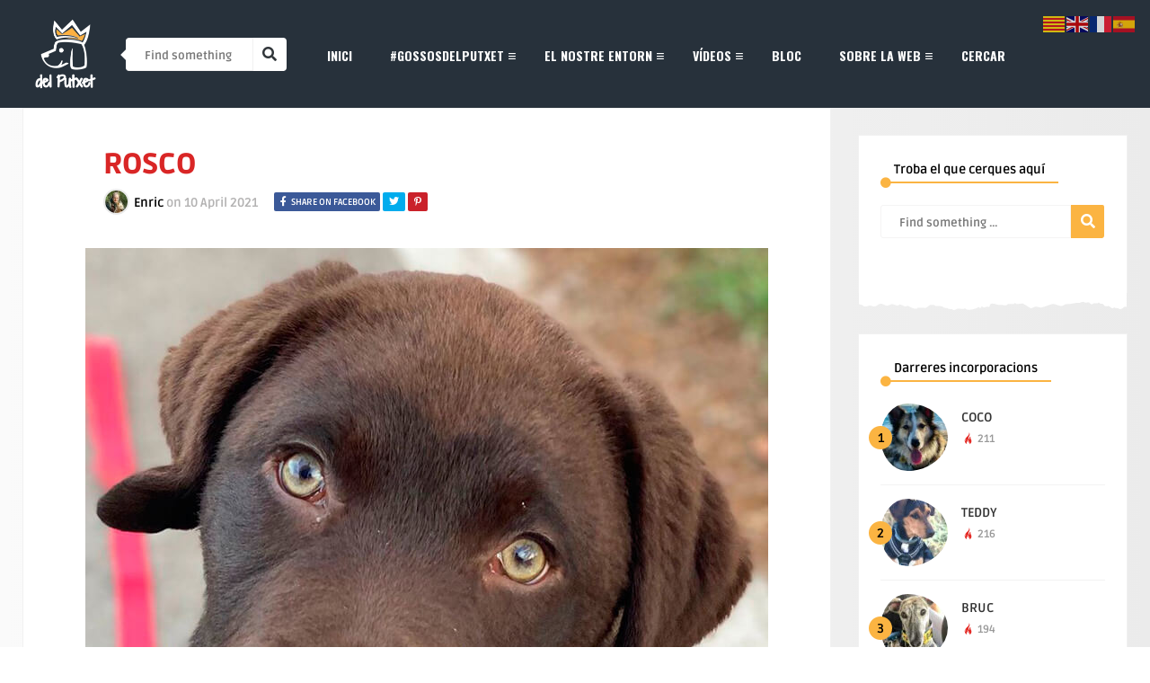

--- FILE ---
content_type: text/html; charset=UTF-8
request_url: https://gossosdelputxet.eu/gp326/
body_size: 31202
content:
<!DOCTYPE HTML>
<html lang="en-US">
<head>
    <!-- Meta Tags -->
    <meta http-equiv="Content-Type" content="text/html; charset=UTF-8" />

    <!-- Mobile Device Meta -->
    <meta name="viewport" content="width=device-width, initial-scale=1"> 

    <!-- Theme output -->
    <title>ROSCO &#8211; Gossosdelputxet.eu</title>
<meta name='robots' content='max-image-preview:large' />
<link rel='dns-prefetch' href='//static.addtoany.com' />
<link rel='dns-prefetch' href='//www.googletagmanager.com' />
<link rel='dns-prefetch' href='//fonts.googleapis.com' />
<link rel="alternate" type="application/rss+xml" title="Gossosdelputxet.eu &raquo; Feed" href="https://gossosdelputxet.eu/feed/" />
<link rel="alternate" title="oEmbed (JSON)" type="application/json+oembed" href="https://gossosdelputxet.eu/wp-json/oembed/1.0/embed?url=https%3A%2F%2Fgossosdelputxet.eu%2Fgp326%2F" />
<link rel="alternate" title="oEmbed (XML)" type="text/xml+oembed" href="https://gossosdelputxet.eu/wp-json/oembed/1.0/embed?url=https%3A%2F%2Fgossosdelputxet.eu%2Fgp326%2F&#038;format=xml" />
<!-- gossosdelputxet.eu is managing ads with Advanced Ads 2.0.16 – https://wpadvancedads.com/ --><script id="gosso-ready" type="be2812dae52fc5add744d28c-text/javascript">
			window.advanced_ads_ready=function(e,a){a=a||"complete";var d=function(e){return"interactive"===a?"loading"!==e:"complete"===e};d(document.readyState)?e():document.addEventListener("readystatechange",(function(a){d(a.target.readyState)&&e()}),{once:"interactive"===a})},window.advanced_ads_ready_queue=window.advanced_ads_ready_queue||[];		</script>
		<style id='wp-img-auto-sizes-contain-inline-css' type='text/css'>
img:is([sizes=auto i],[sizes^="auto," i]){contain-intrinsic-size:3000px 1500px}
/*# sourceURL=wp-img-auto-sizes-contain-inline-css */
</style>

<link rel='stylesheet' id='sbi_styles-css' href='https://gossosdelputxet.eu/wp-content/plugins/instagram-feed/css/sbi-styles.min.css?ver=6.10.0' type='text/css' media='all' />
<link rel='stylesheet' id='bdt-uikit-css' href='https://gossosdelputxet.eu/wp-content/plugins/bdthemes-element-pack/assets/css/bdt-uikit.css?ver=3.17.11' type='text/css' media='all' />
<link rel='stylesheet' id='ep-helper-css' href='https://gossosdelputxet.eu/wp-content/plugins/bdthemes-element-pack/assets/css/ep-helper.css?ver=7.12.11' type='text/css' media='all' />
<style id='wp-emoji-styles-inline-css' type='text/css'>

	img.wp-smiley, img.emoji {
		display: inline !important;
		border: none !important;
		box-shadow: none !important;
		height: 1em !important;
		width: 1em !important;
		margin: 0 0.07em !important;
		vertical-align: -0.1em !important;
		background: none !important;
		padding: 0 !important;
	}
/*# sourceURL=wp-emoji-styles-inline-css */
</style>
<link rel='stylesheet' id='wp-block-library-css' href='https://gossosdelputxet.eu/wp-includes/css/dist/block-library/style.min.css?ver=1ccf568f6a751b281b2b44de0735e93a' type='text/css' media='all' />
<style id='classic-theme-styles-inline-css' type='text/css'>
/*! This file is auto-generated */
.wp-block-button__link{color:#fff;background-color:#32373c;border-radius:9999px;box-shadow:none;text-decoration:none;padding:calc(.667em + 2px) calc(1.333em + 2px);font-size:1.125em}.wp-block-file__button{background:#32373c;color:#fff;text-decoration:none}
/*# sourceURL=/wp-includes/css/classic-themes.min.css */
</style>
<style id='presto-player-popup-trigger-style-inline-css' type='text/css'>
:where(.wp-block-presto-player-popup-trigger) {
  /* reduce specificity */
  display: grid;
  gap: 1rem;
  cursor: pointer;
}

/* Play icon overlay for popup image trigger variation */
:where(.presto-popup-image-trigger) {
  position: relative;
  cursor: pointer;
}

:where(.presto-popup-image-trigger)::before {
  content: "";
  position: absolute;
  top: 50%;
  left: 50%;
  transform: translate(-50%, -50%);
  width: 48px;
  height: 48px;
  background-image: url("/wp-content/plugins/presto-player/src/admin/blocks/blocks/popup-trigger/../../../../../img/play-button.svg");
  background-size: contain;
  background-repeat: no-repeat;
  background-position: center;
  z-index: 10;
  pointer-events: none;
}

:where(.presto-popup-image-trigger img) {
  display: block;
  width: 100%;
  height: auto;
  filter: brightness(0.5);
}
/*# sourceURL=https://gossosdelputxet.eu/wp-content/plugins/presto-player/src/admin/blocks/blocks/popup-trigger/style.css */
</style>
<style id='presto-player-popup-media-style-inline-css' type='text/css'>
.wp-block-presto-player-popup.is-selected .wp-block-presto-player-popup-media {
  display: initial;
}

.wp-block-presto-player-popup.has-child-selected .wp-block-presto-player-popup-media {
  display: initial;
}

.presto-popup__overlay {
  position: fixed;
  top: 0;
  left: 0;
  z-index: 100000;
  overflow: hidden;
  width: 100%;
  height: 100vh;
  box-sizing: border-box;
  padding: 0 5%;
  visibility: hidden;
  opacity: 0;
  display: flex;
  align-items: center;
  justify-content: center;
  transition:
    opacity 0.2s ease,
    visibility 0.2s ease;

  --presto-popup-media-width: 1280px;
  --presto-popup-background-color: rgba(0, 0, 0, 0.917);
}

.presto-popup--active {
  visibility: visible;
  opacity: 1;
}

.presto-popup--active .presto-popup__content {
  transform: scale(1);
}

.presto-popup__content {
  position: relative;
  z-index: 9999999999;
  width: 100%;
  max-width: var(--presto-popup-media-width);
  transform: scale(0.9);
  transition: transform 0.2s ease;
}

.presto-popup__close-button {
  position: absolute;
  top: calc(env(safe-area-inset-top) + 16px);
  right: calc(env(safe-area-inset-right) + 16px);
  padding: 0;
  cursor: pointer;
  z-index: 5000000;
  min-width: 24px;
  min-height: 24px;
  width: 24px;
  height: 24px;
  display: flex;
  align-items: center;
  justify-content: center;
  border: none;
  background: none;
  box-shadow: none;
  transition: opacity 0.2s ease;
}

.presto-popup__close-button:hover,
.presto-popup__close-button:focus {
  opacity: 0.8;
  background: none;
  border: none;
}

.presto-popup__close-button:not(:hover):not(:active):not(.has-background) {
  background: none;
  border: none;
}

.presto-popup__close-button svg {
  width: 24px;
  height: 24px;
  fill: white;
}

.presto-popup__scrim {
  width: 100%;
  height: 100%;
  position: absolute;
  z-index: 2000000;
  background-color: var(--presto-popup-background-color, rgb(255, 255, 255));
}

.presto-popup__speak {
  position: absolute;
  width: 1px;
  height: 1px;
  padding: 0;
  margin: -1px;
  overflow: hidden;
  clip: rect(0, 0, 0, 0);
  white-space: nowrap;
  border: 0;
}
/*# sourceURL=https://gossosdelputxet.eu/wp-content/plugins/presto-player/src/admin/blocks/blocks/popup-media/style.css */
</style>
<style id='filebird-block-filebird-gallery-style-inline-css' type='text/css'>
ul.filebird-block-filebird-gallery{margin:auto!important;padding:0!important;width:100%}ul.filebird-block-filebird-gallery.layout-grid{display:grid;grid-gap:20px;align-items:stretch;grid-template-columns:repeat(var(--columns),1fr);justify-items:stretch}ul.filebird-block-filebird-gallery.layout-grid li img{border:1px solid #ccc;box-shadow:2px 2px 6px 0 rgba(0,0,0,.3);height:100%;max-width:100%;-o-object-fit:cover;object-fit:cover;width:100%}ul.filebird-block-filebird-gallery.layout-masonry{-moz-column-count:var(--columns);-moz-column-gap:var(--space);column-gap:var(--space);-moz-column-width:var(--min-width);columns:var(--min-width) var(--columns);display:block;overflow:auto}ul.filebird-block-filebird-gallery.layout-masonry li{margin-bottom:var(--space)}ul.filebird-block-filebird-gallery li{list-style:none}ul.filebird-block-filebird-gallery li figure{height:100%;margin:0;padding:0;position:relative;width:100%}ul.filebird-block-filebird-gallery li figure figcaption{background:linear-gradient(0deg,rgba(0,0,0,.7),rgba(0,0,0,.3) 70%,transparent);bottom:0;box-sizing:border-box;color:#fff;font-size:.8em;margin:0;max-height:100%;overflow:auto;padding:3em .77em .7em;position:absolute;text-align:center;width:100%;z-index:2}ul.filebird-block-filebird-gallery li figure figcaption a{color:inherit}

/*# sourceURL=https://gossosdelputxet.eu/wp-content/plugins/filebird/blocks/filebird-gallery/build/style-index.css */
</style>
<style id='global-styles-inline-css' type='text/css'>
:root{--wp--preset--aspect-ratio--square: 1;--wp--preset--aspect-ratio--4-3: 4/3;--wp--preset--aspect-ratio--3-4: 3/4;--wp--preset--aspect-ratio--3-2: 3/2;--wp--preset--aspect-ratio--2-3: 2/3;--wp--preset--aspect-ratio--16-9: 16/9;--wp--preset--aspect-ratio--9-16: 9/16;--wp--preset--color--black: #000000;--wp--preset--color--cyan-bluish-gray: #abb8c3;--wp--preset--color--white: #ffffff;--wp--preset--color--pale-pink: #f78da7;--wp--preset--color--vivid-red: #cf2e2e;--wp--preset--color--luminous-vivid-orange: #ff6900;--wp--preset--color--luminous-vivid-amber: #fcb900;--wp--preset--color--light-green-cyan: #7bdcb5;--wp--preset--color--vivid-green-cyan: #00d084;--wp--preset--color--pale-cyan-blue: #8ed1fc;--wp--preset--color--vivid-cyan-blue: #0693e3;--wp--preset--color--vivid-purple: #9b51e0;--wp--preset--gradient--vivid-cyan-blue-to-vivid-purple: linear-gradient(135deg,rgb(6,147,227) 0%,rgb(155,81,224) 100%);--wp--preset--gradient--light-green-cyan-to-vivid-green-cyan: linear-gradient(135deg,rgb(122,220,180) 0%,rgb(0,208,130) 100%);--wp--preset--gradient--luminous-vivid-amber-to-luminous-vivid-orange: linear-gradient(135deg,rgb(252,185,0) 0%,rgb(255,105,0) 100%);--wp--preset--gradient--luminous-vivid-orange-to-vivid-red: linear-gradient(135deg,rgb(255,105,0) 0%,rgb(207,46,46) 100%);--wp--preset--gradient--very-light-gray-to-cyan-bluish-gray: linear-gradient(135deg,rgb(238,238,238) 0%,rgb(169,184,195) 100%);--wp--preset--gradient--cool-to-warm-spectrum: linear-gradient(135deg,rgb(74,234,220) 0%,rgb(151,120,209) 20%,rgb(207,42,186) 40%,rgb(238,44,130) 60%,rgb(251,105,98) 80%,rgb(254,248,76) 100%);--wp--preset--gradient--blush-light-purple: linear-gradient(135deg,rgb(255,206,236) 0%,rgb(152,150,240) 100%);--wp--preset--gradient--blush-bordeaux: linear-gradient(135deg,rgb(254,205,165) 0%,rgb(254,45,45) 50%,rgb(107,0,62) 100%);--wp--preset--gradient--luminous-dusk: linear-gradient(135deg,rgb(255,203,112) 0%,rgb(199,81,192) 50%,rgb(65,88,208) 100%);--wp--preset--gradient--pale-ocean: linear-gradient(135deg,rgb(255,245,203) 0%,rgb(182,227,212) 50%,rgb(51,167,181) 100%);--wp--preset--gradient--electric-grass: linear-gradient(135deg,rgb(202,248,128) 0%,rgb(113,206,126) 100%);--wp--preset--gradient--midnight: linear-gradient(135deg,rgb(2,3,129) 0%,rgb(40,116,252) 100%);--wp--preset--font-size--small: 13px;--wp--preset--font-size--medium: 20px;--wp--preset--font-size--large: 36px;--wp--preset--font-size--x-large: 42px;--wp--preset--spacing--20: 0.44rem;--wp--preset--spacing--30: 0.67rem;--wp--preset--spacing--40: 1rem;--wp--preset--spacing--50: 1.5rem;--wp--preset--spacing--60: 2.25rem;--wp--preset--spacing--70: 3.38rem;--wp--preset--spacing--80: 5.06rem;--wp--preset--shadow--natural: 6px 6px 9px rgba(0, 0, 0, 0.2);--wp--preset--shadow--deep: 12px 12px 50px rgba(0, 0, 0, 0.4);--wp--preset--shadow--sharp: 6px 6px 0px rgba(0, 0, 0, 0.2);--wp--preset--shadow--outlined: 6px 6px 0px -3px rgb(255, 255, 255), 6px 6px rgb(0, 0, 0);--wp--preset--shadow--crisp: 6px 6px 0px rgb(0, 0, 0);}:root :where(.is-layout-flow) > :first-child{margin-block-start: 0;}:root :where(.is-layout-flow) > :last-child{margin-block-end: 0;}:root :where(.is-layout-flow) > *{margin-block-start: 24px;margin-block-end: 0;}:root :where(.is-layout-constrained) > :first-child{margin-block-start: 0;}:root :where(.is-layout-constrained) > :last-child{margin-block-end: 0;}:root :where(.is-layout-constrained) > *{margin-block-start: 24px;margin-block-end: 0;}:root :where(.is-layout-flex){gap: 24px;}:root :where(.is-layout-grid){gap: 24px;}body .is-layout-flex{display: flex;}.is-layout-flex{flex-wrap: wrap;align-items: center;}.is-layout-flex > :is(*, div){margin: 0;}body .is-layout-grid{display: grid;}.is-layout-grid > :is(*, div){margin: 0;}.has-black-color{color: var(--wp--preset--color--black) !important;}.has-cyan-bluish-gray-color{color: var(--wp--preset--color--cyan-bluish-gray) !important;}.has-white-color{color: var(--wp--preset--color--white) !important;}.has-pale-pink-color{color: var(--wp--preset--color--pale-pink) !important;}.has-vivid-red-color{color: var(--wp--preset--color--vivid-red) !important;}.has-luminous-vivid-orange-color{color: var(--wp--preset--color--luminous-vivid-orange) !important;}.has-luminous-vivid-amber-color{color: var(--wp--preset--color--luminous-vivid-amber) !important;}.has-light-green-cyan-color{color: var(--wp--preset--color--light-green-cyan) !important;}.has-vivid-green-cyan-color{color: var(--wp--preset--color--vivid-green-cyan) !important;}.has-pale-cyan-blue-color{color: var(--wp--preset--color--pale-cyan-blue) !important;}.has-vivid-cyan-blue-color{color: var(--wp--preset--color--vivid-cyan-blue) !important;}.has-vivid-purple-color{color: var(--wp--preset--color--vivid-purple) !important;}.has-black-background-color{background-color: var(--wp--preset--color--black) !important;}.has-cyan-bluish-gray-background-color{background-color: var(--wp--preset--color--cyan-bluish-gray) !important;}.has-white-background-color{background-color: var(--wp--preset--color--white) !important;}.has-pale-pink-background-color{background-color: var(--wp--preset--color--pale-pink) !important;}.has-vivid-red-background-color{background-color: var(--wp--preset--color--vivid-red) !important;}.has-luminous-vivid-orange-background-color{background-color: var(--wp--preset--color--luminous-vivid-orange) !important;}.has-luminous-vivid-amber-background-color{background-color: var(--wp--preset--color--luminous-vivid-amber) !important;}.has-light-green-cyan-background-color{background-color: var(--wp--preset--color--light-green-cyan) !important;}.has-vivid-green-cyan-background-color{background-color: var(--wp--preset--color--vivid-green-cyan) !important;}.has-pale-cyan-blue-background-color{background-color: var(--wp--preset--color--pale-cyan-blue) !important;}.has-vivid-cyan-blue-background-color{background-color: var(--wp--preset--color--vivid-cyan-blue) !important;}.has-vivid-purple-background-color{background-color: var(--wp--preset--color--vivid-purple) !important;}.has-black-border-color{border-color: var(--wp--preset--color--black) !important;}.has-cyan-bluish-gray-border-color{border-color: var(--wp--preset--color--cyan-bluish-gray) !important;}.has-white-border-color{border-color: var(--wp--preset--color--white) !important;}.has-pale-pink-border-color{border-color: var(--wp--preset--color--pale-pink) !important;}.has-vivid-red-border-color{border-color: var(--wp--preset--color--vivid-red) !important;}.has-luminous-vivid-orange-border-color{border-color: var(--wp--preset--color--luminous-vivid-orange) !important;}.has-luminous-vivid-amber-border-color{border-color: var(--wp--preset--color--luminous-vivid-amber) !important;}.has-light-green-cyan-border-color{border-color: var(--wp--preset--color--light-green-cyan) !important;}.has-vivid-green-cyan-border-color{border-color: var(--wp--preset--color--vivid-green-cyan) !important;}.has-pale-cyan-blue-border-color{border-color: var(--wp--preset--color--pale-cyan-blue) !important;}.has-vivid-cyan-blue-border-color{border-color: var(--wp--preset--color--vivid-cyan-blue) !important;}.has-vivid-purple-border-color{border-color: var(--wp--preset--color--vivid-purple) !important;}.has-vivid-cyan-blue-to-vivid-purple-gradient-background{background: var(--wp--preset--gradient--vivid-cyan-blue-to-vivid-purple) !important;}.has-light-green-cyan-to-vivid-green-cyan-gradient-background{background: var(--wp--preset--gradient--light-green-cyan-to-vivid-green-cyan) !important;}.has-luminous-vivid-amber-to-luminous-vivid-orange-gradient-background{background: var(--wp--preset--gradient--luminous-vivid-amber-to-luminous-vivid-orange) !important;}.has-luminous-vivid-orange-to-vivid-red-gradient-background{background: var(--wp--preset--gradient--luminous-vivid-orange-to-vivid-red) !important;}.has-very-light-gray-to-cyan-bluish-gray-gradient-background{background: var(--wp--preset--gradient--very-light-gray-to-cyan-bluish-gray) !important;}.has-cool-to-warm-spectrum-gradient-background{background: var(--wp--preset--gradient--cool-to-warm-spectrum) !important;}.has-blush-light-purple-gradient-background{background: var(--wp--preset--gradient--blush-light-purple) !important;}.has-blush-bordeaux-gradient-background{background: var(--wp--preset--gradient--blush-bordeaux) !important;}.has-luminous-dusk-gradient-background{background: var(--wp--preset--gradient--luminous-dusk) !important;}.has-pale-ocean-gradient-background{background: var(--wp--preset--gradient--pale-ocean) !important;}.has-electric-grass-gradient-background{background: var(--wp--preset--gradient--electric-grass) !important;}.has-midnight-gradient-background{background: var(--wp--preset--gradient--midnight) !important;}.has-small-font-size{font-size: var(--wp--preset--font-size--small) !important;}.has-medium-font-size{font-size: var(--wp--preset--font-size--medium) !important;}.has-large-font-size{font-size: var(--wp--preset--font-size--large) !important;}.has-x-large-font-size{font-size: var(--wp--preset--font-size--x-large) !important;}
:root :where(.wp-block-pullquote){font-size: 1.5em;line-height: 1.6;}
/*# sourceURL=global-styles-inline-css */
</style>
<link rel='stylesheet' id='anthemes_shortcode_styles-css' href='https://gossosdelputxet.eu/wp-content/plugins/anthemes-shortcodes/includes/css/anthemes-shortcodes.css?ver=1ccf568f6a751b281b2b44de0735e93a' type='text/css' media='all' />
<link rel='stylesheet' id='cool-tag-cloud-css' href='https://gossosdelputxet.eu/wp-content/plugins/cool-tag-cloud/inc/cool-tag-cloud.css?ver=2.25' type='text/css' media='all' />
<link rel='stylesheet' id='bouplay-wp-style-css' href='https://gossosdelputxet.eu/wp-content/themes/bouplay-wp/style.css?ver=2.7' type='text/css' media='all' />
<link rel='stylesheet' id='bouplay-wp-default-css' href='https://gossosdelputxet.eu/wp-content/themes/bouplay-wp/css/colors/default.css?ver=2.7' type='text/css' media='all' />
<link rel='stylesheet' id='bouplay-wp-responsive-css' href='https://gossosdelputxet.eu/wp-content/themes/bouplay-wp/css/responsive.css?ver=2.7' type='text/css' media='all' />
<link rel='stylesheet' id='fontawesome-css' href='https://gossosdelputxet.eu/wp-content/themes/bouplay-wp/css/fontawesome-free-5.15.4-web/css/all.min.css?ver=5.15.4' type='text/css' media='all' />
<link rel='stylesheet' id='icofont-css' href='https://gossosdelputxet.eu/wp-content/themes/bouplay-wp/css/icofont/css/icofont.css?ver=1.0.0' type='text/css' media='all' />
<link rel='stylesheet' id='bouplay_wp_fonts-css' href='//fonts.googleapis.com/css?family=Ruda%3A400%2C700%2C900%7COswald%3A700&#038;ver=1.0.0' type='text/css' media='all' />
<link rel='stylesheet' id='wp-pagenavi-css' href='https://gossosdelputxet.eu/wp-content/plugins/wp-pagenavi/pagenavi-css.css?ver=2.70' type='text/css' media='all' />
<link rel='stylesheet' id='addtoany-css' href='https://gossosdelputxet.eu/wp-content/plugins/add-to-any/addtoany.min.css?ver=1.16' type='text/css' media='all' />
<script type="be2812dae52fc5add744d28c-text/javascript" src="https://gossosdelputxet.eu/wp-includes/js/jquery/jquery.min.js?ver=3.7.1" id="jquery-core-js"></script>
<script type="be2812dae52fc5add744d28c-text/javascript" src="https://gossosdelputxet.eu/wp-includes/js/jquery/jquery-migrate.min.js?ver=3.4.1" id="jquery-migrate-js"></script>
<script type="be2812dae52fc5add744d28c-text/javascript" src="https://gossosdelputxet.eu/wp-content/themes/bouplay-wp/js/our_admin.js?ver=1ccf568f6a751b281b2b44de0735e93a" id="bouplay_wp_our_adminjs-js"></script>
<script type="be2812dae52fc5add744d28c-text/javascript" id="addtoany-core-js-before">
/* <![CDATA[ */
window.a2a_config=window.a2a_config||{};a2a_config.callbacks=[];a2a_config.overlays=[];a2a_config.templates={};

//# sourceURL=addtoany-core-js-before
/* ]]> */
</script>
<script type="be2812dae52fc5add744d28c-text/javascript" defer src="https://static.addtoany.com/menu/page.js" id="addtoany-core-js"></script>
<script type="be2812dae52fc5add744d28c-text/javascript" defer src="https://gossosdelputxet.eu/wp-content/plugins/add-to-any/addtoany.min.js?ver=1.1" id="addtoany-jquery-js"></script>

<!-- Google tag (gtag.js) snippet added by Site Kit -->
<!-- Google Analytics snippet added by Site Kit -->
<script type="be2812dae52fc5add744d28c-text/javascript" src="https://www.googletagmanager.com/gtag/js?id=G-7717DQF3L6" id="google_gtagjs-js" async></script>
<script type="be2812dae52fc5add744d28c-text/javascript" id="google_gtagjs-js-after">
/* <![CDATA[ */
window.dataLayer = window.dataLayer || [];function gtag(){dataLayer.push(arguments);}
gtag("set","linker",{"domains":["gossosdelputxet.eu"]});
gtag("js", new Date());
gtag("set", "developer_id.dZTNiMT", true);
gtag("config", "G-7717DQF3L6");
//# sourceURL=google_gtagjs-js-after
/* ]]> */
</script>
<link rel="https://api.w.org/" href="https://gossosdelputxet.eu/wp-json/" /><link rel="alternate" title="JSON" type="application/json" href="https://gossosdelputxet.eu/wp-json/wp/v2/posts/2230" /><link rel="canonical" href="https://gossosdelputxet.eu/gp326/" />
<meta name="generator" content="Site Kit by Google 1.170.0" /><meta name="generator" content="Elementor 3.34.1; features: additional_custom_breakpoints; settings: css_print_method-external, google_font-enabled, font_display-auto">
			<style>
				.e-con.e-parent:nth-of-type(n+4):not(.e-lazyloaded):not(.e-no-lazyload),
				.e-con.e-parent:nth-of-type(n+4):not(.e-lazyloaded):not(.e-no-lazyload) * {
					background-image: none !important;
				}
				@media screen and (max-height: 1024px) {
					.e-con.e-parent:nth-of-type(n+3):not(.e-lazyloaded):not(.e-no-lazyload),
					.e-con.e-parent:nth-of-type(n+3):not(.e-lazyloaded):not(.e-no-lazyload) * {
						background-image: none !important;
					}
				}
				@media screen and (max-height: 640px) {
					.e-con.e-parent:nth-of-type(n+2):not(.e-lazyloaded):not(.e-no-lazyload),
					.e-con.e-parent:nth-of-type(n+2):not(.e-lazyloaded):not(.e-no-lazyload) * {
						background-image: none !important;
					}
				}
			</style>
			<link rel="icon" href="https://gossosdelputxet.eu/wp-content/uploads/2022/04/LogGDP_nomeslogo_blanc-75x75.png" sizes="32x32" />
<link rel="icon" href="https://gossosdelputxet.eu/wp-content/uploads/2022/04/LogGDP_nomeslogo_blanc.png" sizes="192x192" />
<link rel="apple-touch-icon" href="https://gossosdelputxet.eu/wp-content/uploads/2022/04/LogGDP_nomeslogo_blanc.png" />
<meta name="msapplication-TileImage" content="https://gossosdelputxet.eu/wp-content/uploads/2022/04/LogGDP_nomeslogo_blanc.png" />
<!-- Custom Styling --><style type="text/css">ul.comment li span.comment-reply-button, ul.ant-responsive-menu li.current_page_item a, ul.ant-responsive-menu li.current-menu-ancestor a, ul.ant-responsive-menu li.current-menu-item a, ul.ant-responsive-menu li.current-menu-parent a, .wp-pagenavi a:hover, .wp-pagenavi span.current, .single-content h3.title, .entry-btn, .my-paginated-posts span, #newsletter-form input.newsletter-btn, ul.article_list li div.post-nr, div.widget_search #searchform2 .buttonicon, .comments h3.comment-reply-title, #commentform #submit, #back-top span, h3.title-homepage, div.content-modules h3.title-homepage { background-color: #fbb442 !important; }footer .wrap-middle p > span a, ul.grid_list li .content-grid span.comm i, ul.modern-list li .content-list span.comm i, ul.article_list .an-widget-title span.comm i, .wrap-content .title-home-circle i, ul.ant-responsive-menu li.current_page_item a .arrow:before, ul.ant-responsive-menu li.current-menu-ancestor a .arrow:before, ul.ant-responsive-menu li.current-menu-item a .arrow:before, ul.ant-responsive-menu li.current-menu-parent a .arrow:before, .ant-responsive-menu li i, ul.featured-home-posts li div.bou-date i, ul.modern-topics h4, ul.modern-topics div.topicname a, .one_half_last_sr .title-home-circle i, .sidebar .title-home-circle i, div.feed-info i, .widget_anthemes_categories li, div.tagcloud span, .widget_nav_menu li, .widget_archive li, .widget_pages li, .widget_meta li, .top-footer-section h2 span, .top-footer-section a.button:hover { color: #fbb442 !important; }h3.index-title, .single-related h3, .sidebar h3.title { border-bottom: 2px solid #fbb442 !important;}blockquote { border-left: 10px solid #fbb442 !important;}div.feed-info strong { border-bottom: 1px solid #fbb442 !important;}header, #featured-posts-section { background: #27313b; background: linear-gradient(to right, #27313b , ); }.top-footer-section { background: #fbb442; background: linear-gradient(to right, #fbb442 , #fbb442); }</style><link rel="alternate" type="application/rss+xml" title="RSS" href="https://gossosdelputxet.eu/rsslatest.xml" /> 

</head>
<body data-rsssl=1 class="wp-singular post-template-default single single-post postid-2230 single-format-standard wp-theme-bouplay-wp elementor-default elementor-kit-2333 aa-prefix-gosso-">


<!-- Begin Header -->
<header>
        <!-- Top bar colors -->
        <div class="main-header">
            <!-- Logo -->  
            <a href="https://gossosdelputxet.eu/"><img class="logo" src="https://gossosdelputxet.eu/wp-content/uploads/2022/04/LogGDP_h160b.png" alt="Gossosdelputxet.eu" /></a>

            <!-- search form get_search_form(); -->
            <form id="searchform2" class="header-search" method="get" action="https://gossosdelputxet.eu/">
    <div class="triangle-search"></div>
    <input placeholder="Find something ..." type="text" name="s" id="s" />
    <input type="submit" value="&#xf002;" class="buttonicon" />
</form> 
            <!-- Navigation Menu -->
                            <nav>
                    <!-- Menu Toggle btn-->
                    <div class="menu-toggle">
                        <button type="button" id="menu-btn">
                            <span class="icon-bar"></span><span class="icon-bar"></span><span class="icon-bar"></span>
                        </button>
                    </div>                       
                    <ul id="respMenu" class="ant-responsive-menu" data-menu-style="horizontal"><li id="menu-item-298" class="menu-item menu-item-type-post_type menu-item-object-page menu-item-home menu-item-298"><a href="https://gossosdelputxet.eu/">Inici</a></li>
<li id="menu-item-300" class="menu-item menu-item-type-custom menu-item-object-custom menu-item-has-children menu-item-300"><a href="#">#gossosdelputxet</a>
<ul class="sub-menu">
	<li id="menu-item-4063" class="menu-item menu-item-type-post_type menu-item-object-post menu-item-4063"><a href="https://gossosdelputxet.eu/com-som-els-gossosdelputxet/">Com som els #gossosdelputxet?</a></li>
	<li id="menu-item-3937" class="menu-item menu-item-type-custom menu-item-object-custom menu-item-3937"><a href="/category/gp-petits/?orderby=title&#038;order=ASC">> Petits</a></li>
	<li id="menu-item-3938" class="menu-item menu-item-type-custom menu-item-object-custom menu-item-3938"><a href="/category/gp-mitjans/?orderby=title&#038;order=ASC">> Mitjans</a></li>
	<li id="menu-item-3939" class="menu-item menu-item-type-custom menu-item-object-custom menu-item-3939"><a href="/category/gp-grans/?orderby=title&#038;order=ASC">> Grans</a></li>
	<li id="menu-item-314" class="menu-item menu-item-type-post_type menu-item-object-page menu-item-314"><a href="https://gossosdelputxet.eu/cercar/">Troba el teu&#8230;</a></li>
	<li id="menu-item-4142" class="menu-item menu-item-type-post_type menu-item-object-page menu-item-4142"><a href="https://gossosdelputxet.eu/fans/">Fans a Instagram</a></li>
	<li id="menu-item-4396" class="menu-item menu-item-type-post_type menu-item-object-post menu-item-4396"><a href="https://gossosdelputxet.eu/recordant-els-nostres-gossos/">Ens han deixat&#8230;</a></li>
</ul>
</li>
<li id="menu-item-304" class="menu-item menu-item-type-custom menu-item-object-custom menu-item-has-children menu-item-304"><a href="#">El nostre entorn</a>
<ul class="sub-menu">
	<li id="menu-item-305" class="menu-item menu-item-type-custom menu-item-object-custom menu-item-305"><a href="/tag/ElPutxet/">El Putxet</a></li>
	<li id="menu-item-309" class="menu-item menu-item-type-custom menu-item-object-custom menu-item-309"><a href="/tag/activitats/">Activitats per fer</a></li>
</ul>
</li>
<li id="menu-item-3812" class="menu-item menu-item-type-custom menu-item-object-custom menu-item-has-children menu-item-3812"><a href="#">Vídeos</a>
<ul class="sub-menu">
	<li id="menu-item-3826" class="menu-item menu-item-type-custom menu-item-object-custom menu-item-3826"><a href="/tag/vid-grups/?orderby=title&#038;order=ASC">Per raça</a></li>
	<li id="menu-item-3946" class="menu-item menu-item-type-post_type menu-item-object-page menu-item-3946"><a href="https://gossosdelputxet.eu/aniversaris/">Aniversaris</a></li>
	<li id="menu-item-306" class="menu-item menu-item-type-custom menu-item-object-custom menu-item-306"><a href="/tag/excursions/?orderby=date&#038;order=DESC">Escapades i excursions</a></li>
	<li id="menu-item-310" class="menu-item menu-item-type-custom menu-item-object-custom menu-item-310"><a target="_blank" href="https://www.dailymotion.com/gossosdelputxet/videos">Documentals TV</a></li>
</ul>
</li>
<li id="menu-item-299" class="menu-item menu-item-type-post_type menu-item-object-page current_page_parent menu-item-299"><a href="https://gossosdelputxet.eu/bloc/">Bloc</a></li>
<li id="menu-item-311" class="menu-item menu-item-type-custom menu-item-object-custom menu-item-has-children menu-item-311"><a href="#">Sobre la web</a>
<ul class="sub-menu">
	<li id="menu-item-469" class="menu-item menu-item-type-post_type menu-item-object-page menu-item-469"><a href="https://gossosdelputxet.eu/autor/">L’autor</a></li>
	<li id="menu-item-471" class="menu-item menu-item-type-custom menu-item-object-custom menu-item-471"><a target="_blank" href="https://www.latostadora.com/gossosdelputxet/">La Botiga</a></li>
</ul>
</li>
<li id="menu-item-3367" class="menu-item menu-item-type-post_type menu-item-object-page menu-item-3367"><a href="https://gossosdelputxet.eu/cercar/">Cercar</a></li>
</ul>                </nav>
            
            <div class="clear"></div>
        </div><!-- end .main-header -->
</header><!-- end #header -->

    

  

<!-- Begin Content -->
<div class="wrap-fullwidth">

    <div class="single-content">
                <div class="entry-top">
            <h1 class="article-title entry-title">ROSCO</h1>
            <ul class="meta-entry-top">
                <li><a href="https://gossosdelputxet.eu/author/enricm/"><img alt='' src='https://secure.gravatar.com/avatar/cd1fafca1840a693b48b5a1b85ba4a242ecfe0015f30c3a390f2c3cbf4d62c0f?s=25&#038;d=mm&#038;r=g' srcset='https://secure.gravatar.com/avatar/cd1fafca1840a693b48b5a1b85ba4a242ecfe0015f30c3a390f2c3cbf4d62c0f?s=50&#038;d=mm&#038;r=g 2x' class='avatar avatar-25 photo' height='25' width='25' /></a>
                <li class="vcard author"><span class="fn"><a href="https://gossosdelputxet.eu/author/enricm/" title="Posts by Enric" rel="author">Enric</a></span> on <span class="updated">10 April 2021</span></li>
                <li>    <ul class="single-share">
        <li><a class="fbbutton" target="_blank" href="https://www.facebook.com/sharer/sharer.php?u=https://gossosdelputxet.eu/gp326/" onClick="if (!window.__cfRLUnblockHandlers) return false; javascript:window.open(this.href, '', 'menubar=no,toolbar=no,resizable=yes,scrollbars=yes,height=400,width=700');return false;" data-cf-modified-be2812dae52fc5add744d28c-=""><i class="fab fa-facebook-f" aria-hidden="true"></i> <span>Share on Facebook</span></a></li>
        <li><a class="twbutton" target="_blank" href="https://twitter.com/intent/tweet?text=Check%20out%20this%20article:%20ROSCO%20-%20https://gossosdelputxet.eu/gp326/" onClick="if (!window.__cfRLUnblockHandlers) return false; javascript:window.open(this.href, '', 'menubar=no,toolbar=no,resizable=yes,scrollbars=yes,height=400,width=700');return false;" data-cf-modified-be2812dae52fc5add744d28c-=""><i class="fab fa-twitter"></i></a></li>
        <li><a class="pinbutton" target="_blank" href="https://pinterest.com/pin/create/button/?url=https://gossosdelputxet.eu/gp326/&amp;media=https://gossosdelputxet.eu/wp-content/uploads/2022/04/ROSCO_210410_CRISTINAJON_nov20.jpg&amp;description=ROSCO" onClick="if (!window.__cfRLUnblockHandlers) return false; javascript:window.open(this.href, '', 'menubar=no,toolbar=no,resizable=yes,scrollbars=yes,height=400,width=700');return false;" data-cf-modified-be2812dae52fc5add744d28c-=""><i class="fab fa-pinterest-p"></i></a></li>
        <li><a class="googlebutton" target="_blank" href="https://plus.google.com/share?url=https://gossosdelputxet.eu/gp326/" onClick="if (!window.__cfRLUnblockHandlers) return false; javascript:window.open(this.href, '', 'menubar=no,toolbar=no,resizable=yes,scrollbars=yes,height=400,width=700');return false;" data-cf-modified-be2812dae52fc5add744d28c-=""><i class="fab fa-google-plus-g" aria-hidden="true"></i></a></li> 
    </ul><!-- end .single-share -->
 </li>
            </ul><div class="clear"></div>
        </div><!-- end .entry-top -->
        

        <article>
                                    <div class="post post-2230 type-post status-publish format-standard has-post-thumbnail hentry category-gp-mitjans tag-naix-2020 tag-altres tag-grup-8 tag-labradors tag-mascle tag-naix-novembre" id="post-2230">

            <div class="media-single-content">
                             

                                                <img fetchpriority="high" width="760" height="928" src="https://gossosdelputxet.eu/wp-content/uploads/2022/04/ROSCO_210410_CRISTINAJON_nov20.jpg" class="attachment-bouplay-wp-thumbnail-single-image size-bouplay-wp-thumbnail-single-image wp-post-image" alt="GP326 ROSCO de @gossosdelputxet" decoding="async" srcset="https://gossosdelputxet.eu/wp-content/uploads/2022/04/ROSCO_210410_CRISTINAJON_nov20.jpg 760w, https://gossosdelputxet.eu/wp-content/uploads/2022/04/ROSCO_210410_CRISTINAJON_nov20-246x300.jpg 246w, https://gossosdelputxet.eu/wp-content/uploads/2022/04/ROSCO_210410_CRISTINAJON_nov20-10x12.jpg 10w" sizes="(max-width: 760px) 100vw, 760px" />                                            
             
            </div><!-- end .media-single-content -->

                    <div class="entry">
                        <!-- excerpt -->
                                                   
                        
                        <!-- entry content -->
                        		<div data-elementor-type="section" data-elementor-id="2364" class="elementor elementor-2364" data-elementor-post-type="elementor_library">
					<section class="elementor-section elementor-top-section elementor-element elementor-element-24bce63 elementor-section-boxed elementor-section-height-default elementor-section-height-default" data-id="24bce63" data-element_type="section">
						<div class="elementor-container elementor-column-gap-default">
					<div class="elementor-column elementor-col-100 elementor-top-column elementor-element elementor-element-f651135" data-id="f651135" data-element_type="column">
			<div class="elementor-widget-wrap elementor-element-populated">
						<div class="elementor-element elementor-element-fcd5fba elementor-hidden-mobile elementor-widget elementor-widget-bdt-breadcrumbs" data-id="fcd5fba" data-element_type="widget" data-widget_type="bdt-breadcrumbs.default">
				<div class="elementor-widget-container">
					<div class='bdt-ep-breadcrumbs-wrapper'><ul class="bdt-ep-breadcrumb   breadcrumb-align-right"><li><a href="https://gossosdelputxet.eu/"><span class="bdt-ep-breadcrumbs-home-icon"> <i aria-hidden="true" class="fas fa-home"></i> </span>Gossosdelputxet.eu</a></li>
<li><a href="https://gossosdelputxet.eu/category/gp-mitjans/">Mitjans</a> </li>
<li><span> ROSCO</span></li>
</ul></div>				</div>
				</div>
					</div>
		</div>
					</div>
		</section>
				<section class="elementor-section elementor-top-section elementor-element elementor-element-60ec84af elementor-section-content-middle elementor-hidden-mobile elementor-section-boxed elementor-section-height-default elementor-section-height-default" data-id="60ec84af" data-element_type="section">
						<div class="elementor-container elementor-column-gap-no">
					<div class="elementor-column elementor-col-100 elementor-top-column elementor-element elementor-element-90a2f0" data-id="90a2f0" data-element_type="column">
			<div class="elementor-widget-wrap elementor-element-populated">
						<div class="elementor-element elementor-element-27fefbf5 elementor-widget__width-auto elementor-widget elementor-widget-image" data-id="27fefbf5" data-element_type="widget" data-widget_type="image.default">
				<div class="elementor-widget-container">
															<img decoding="async" src="https://gossosdelputxet.eu/wp-content/uploads/elementor/thumbs/logoGP-po54ppnfleotc6uglhoi9bp4cy5bhbrgcw3wd1tzxa.png" title="logoGP.png" alt="logoGP.png" loading="lazy" />															</div>
				</div>
				<div class="elementor-element elementor-element-489bf5f5 elementor-widget__width-auto elementor-widget elementor-widget-text-editor" data-id="489bf5f5" data-element_type="widget" data-widget_type="text-editor.default">
				<div class="elementor-widget-container">
									Alta a la bbdd: 10/04/2021								</div>
				</div>
				<div class="elementor-element elementor-element-38d4576 elementor-widget__width-auto elementor-widget elementor-widget-image" data-id="38d4576" data-element_type="widget" data-widget_type="image.default">
				<div class="elementor-widget-container">
															<img decoding="async" width="8" height="33" src="https://gossosdelputxet.eu/wp-content/uploads/2022/04/vline-1.png" class="attachment-full size-full wp-image-2353" alt="" srcset="https://gossosdelputxet.eu/wp-content/uploads/2022/04/vline-1.png 8w, https://gossosdelputxet.eu/wp-content/uploads/2022/04/vline-1-3x12.png 3w" sizes="(max-width: 8px) 100vw, 8px" />															</div>
				</div>
				<div class="elementor-element elementor-element-7d64a0c elementor-widget__width-auto elementor-widget elementor-widget-text-editor" data-id="7d64a0c" data-element_type="widget" data-widget_type="text-editor.default">
				<div class="elementor-widget-container">
									#GP326								</div>
				</div>
					</div>
		</div>
					</div>
		</section>
				<section class="elementor-section elementor-top-section elementor-element elementor-element-3949da7 elementor-section-content-middle elementor-hidden-desktop elementor-hidden-tablet elementor-section-boxed elementor-section-height-default elementor-section-height-default" data-id="3949da7" data-element_type="section">
						<div class="elementor-container elementor-column-gap-no">
					<div class="elementor-column elementor-col-100 elementor-top-column elementor-element elementor-element-518652f" data-id="518652f" data-element_type="column">
			<div class="elementor-widget-wrap elementor-element-populated">
						<div class="elementor-element elementor-element-d030a17 elementor-widget__width-auto elementor-widget elementor-widget-image" data-id="d030a17" data-element_type="widget" data-widget_type="image.default">
				<div class="elementor-widget-container">
															<img decoding="async" src="https://gossosdelputxet.eu/wp-content/uploads/elementor/thumbs/logoGP-po54ppnfleotc6uglhoi9bp4cy5bhbrgcw3wd1tzxa.png" title="logoGP.png" alt="logoGP.png" loading="lazy" />															</div>
				</div>
				<div class="elementor-element elementor-element-df6aa2b elementor-widget__width-auto elementor-widget elementor-widget-text-editor" data-id="df6aa2b" data-element_type="widget" data-widget_type="text-editor.default">
				<div class="elementor-widget-container">
									Alta: 10/04/2021								</div>
				</div>
				<div class="elementor-element elementor-element-f19109f elementor-widget__width-auto elementor-widget elementor-widget-image" data-id="f19109f" data-element_type="widget" data-widget_type="image.default">
				<div class="elementor-widget-container">
															<img decoding="async" width="8" height="33" src="https://gossosdelputxet.eu/wp-content/uploads/2022/04/vline-1.png" class="attachment-full size-full wp-image-2353" alt="" srcset="https://gossosdelputxet.eu/wp-content/uploads/2022/04/vline-1.png 8w, https://gossosdelputxet.eu/wp-content/uploads/2022/04/vline-1-3x12.png 3w" sizes="(max-width: 8px) 100vw, 8px" />															</div>
				</div>
				<div class="elementor-element elementor-element-b883012 elementor-widget__width-auto elementor-widget-mobile__width-auto elementor-widget elementor-widget-text-editor" data-id="b883012" data-element_type="widget" data-widget_type="text-editor.default">
				<div class="elementor-widget-container">
									#GP326								</div>
				</div>
					</div>
		</div>
					</div>
		</section>
				<section class="elementor-section elementor-top-section elementor-element elementor-element-2711ad79 elementor-section-boxed elementor-section-height-default elementor-section-height-default" data-id="2711ad79" data-element_type="section">
						<div class="elementor-container elementor-column-gap-default">
					<div class="elementor-column elementor-col-100 elementor-top-column elementor-element elementor-element-3b5d5e67" data-id="3b5d5e67" data-element_type="column">
			<div class="elementor-widget-wrap elementor-element-populated">
						<div class="elementor-element elementor-element-3a100eb9 elementor-widget__width-initial elementor-widget elementor-widget-spacer" data-id="3a100eb9" data-element_type="widget" data-widget_type="spacer.default">
				<div class="elementor-widget-container">
							<div class="elementor-spacer">
			<div class="elementor-spacer-inner"></div>
		</div>
						</div>
				</div>
					</div>
		</div>
					</div>
		</section>
				<section class="elementor-section elementor-top-section elementor-element elementor-element-59728a3a elementor-section-content-middle elementor-section-boxed elementor-section-height-default elementor-section-height-default" data-id="59728a3a" data-element_type="section">
						<div class="elementor-container elementor-column-gap-no">
					<div class="elementor-column elementor-col-100 elementor-top-column elementor-element elementor-element-29e9b18" data-id="29e9b18" data-element_type="column">
			<div class="elementor-widget-wrap elementor-element-populated">
						<div class="elementor-element elementor-element-1710ad15 elementor-widget__width-auto elementor-widget elementor-widget-image" data-id="1710ad15" data-element_type="widget" data-widget_type="image.default">
				<div class="elementor-widget-container">
															<img decoding="async" width="102" height="33" src="https://gossosdelputxet.eu/wp-content/uploads/2022/04/lbl_nom-1.png" class="attachment-full size-full wp-image-2354" alt="" srcset="https://gossosdelputxet.eu/wp-content/uploads/2022/04/lbl_nom-1.png 102w, https://gossosdelputxet.eu/wp-content/uploads/2022/04/lbl_nom-1-18x6.png 18w" sizes="(max-width: 102px) 100vw, 102px" />															</div>
				</div>
				<div class="elementor-element elementor-element-5526acd2 elementor-widget__width-auto elementor-widget elementor-widget-text-editor" data-id="5526acd2" data-element_type="widget" data-widget_type="text-editor.default">
				<div class="elementor-widget-container">
									Soc el								</div>
				</div>
				<div class="elementor-element elementor-element-89e6e59 elementor-widget__width-auto elementor-widget elementor-widget-text-editor" data-id="89e6e59" data-element_type="widget" data-widget_type="text-editor.default">
				<div class="elementor-widget-container">
									ROSCO								</div>
				</div>
					</div>
		</div>
					</div>
		</section>
				<section class="elementor-section elementor-top-section elementor-element elementor-element-7a7fe37e elementor-section-content-middle elementor-section-boxed elementor-section-height-default elementor-section-height-default" data-id="7a7fe37e" data-element_type="section">
						<div class="elementor-container elementor-column-gap-no">
					<div class="elementor-column elementor-col-100 elementor-top-column elementor-element elementor-element-21c263a3" data-id="21c263a3" data-element_type="column">
			<div class="elementor-widget-wrap elementor-element-populated">
						<div class="elementor-element elementor-element-7341ead6 elementor-widget__width-auto elementor-widget elementor-widget-image" data-id="7341ead6" data-element_type="widget" data-widget_type="image.default">
				<div class="elementor-widget-container">
															<img loading="lazy" decoding="async" width="102" height="33" src="https://gossosdelputxet.eu/wp-content/uploads/2022/04/lbl_raca-1.png" class="attachment-full size-full wp-image-2355" alt="" srcset="https://gossosdelputxet.eu/wp-content/uploads/2022/04/lbl_raca-1.png 102w, https://gossosdelputxet.eu/wp-content/uploads/2022/04/lbl_raca-1-18x6.png 18w" sizes="(max-width: 102px) 100vw, 102px" />															</div>
				</div>
				<div class="elementor-element elementor-element-2a1e30ac elementor-widget__width-initial elementor-widget-mobile__width-auto elementor-widget elementor-widget-text-editor" data-id="2a1e30ac" data-element_type="widget" data-widget_type="text-editor.default">
				<div class="elementor-widget-container">
									Labrador retriever								</div>
				</div>
					</div>
		</div>
					</div>
		</section>
				<section class="elementor-section elementor-top-section elementor-element elementor-element-2c6acbc0 elementor-section-content-middle elementor-section-boxed elementor-section-height-default elementor-section-height-default" data-id="2c6acbc0" data-element_type="section">
						<div class="elementor-container elementor-column-gap-no">
					<div class="elementor-column elementor-col-100 elementor-top-column elementor-element elementor-element-2e62c6d7" data-id="2e62c6d7" data-element_type="column">
			<div class="elementor-widget-wrap elementor-element-populated">
						<div class="elementor-element elementor-element-fe043fc elementor-widget__width-auto elementor-widget elementor-widget-image" data-id="fe043fc" data-element_type="widget" data-widget_type="image.default">
				<div class="elementor-widget-container">
															<img loading="lazy" decoding="async" width="102" height="33" src="https://gossosdelputxet.eu/wp-content/uploads/2022/04/lbl_naix-1.png" class="attachment-full size-full wp-image-2356" alt="" srcset="https://gossosdelputxet.eu/wp-content/uploads/2022/04/lbl_naix-1.png 102w, https://gossosdelputxet.eu/wp-content/uploads/2022/04/lbl_naix-1-18x6.png 18w" sizes="(max-width: 102px) 100vw, 102px" />															</div>
				</div>
				<div class="elementor-element elementor-element-5f3fd074 elementor-widget__width-auto elementor-widget elementor-widget-text-editor" data-id="5f3fd074" data-element_type="widget" data-widget_type="text-editor.default">
				<div class="elementor-widget-container">
									01/11/2020								</div>
				</div>
				<div class="elementor-element elementor-element-129a1d7 elementor-widget__width-auto elementor-widget elementor-widget-image" data-id="129a1d7" data-element_type="widget" data-widget_type="image.default">
				<div class="elementor-widget-container">
															<img loading="lazy" decoding="async" width="102" height="33" src="https://gossosdelputxet.eu/wp-content/uploads/2022/04/lbl_mort-1.png" class="attachment-full size-full wp-image-2357" alt="" srcset="https://gossosdelputxet.eu/wp-content/uploads/2022/04/lbl_mort-1.png 102w, https://gossosdelputxet.eu/wp-content/uploads/2022/04/lbl_mort-1-18x6.png 18w" sizes="(max-width: 102px) 100vw, 102px" />															</div>
				</div>
					</div>
		</div>
					</div>
		</section>
				<section class="elementor-section elementor-top-section elementor-element elementor-element-698f4425 elementor-section-content-middle elementor-section-boxed elementor-section-height-default elementor-section-height-default" data-id="698f4425" data-element_type="section">
						<div class="elementor-container elementor-column-gap-no">
					<div class="elementor-column elementor-col-100 elementor-top-column elementor-element elementor-element-145b3ea8" data-id="145b3ea8" data-element_type="column">
			<div class="elementor-widget-wrap elementor-element-populated">
						<div class="elementor-element elementor-element-10cbcc60 elementor-widget__width-auto elementor-widget elementor-widget-image" data-id="10cbcc60" data-element_type="widget" data-widget_type="image.default">
				<div class="elementor-widget-container">
															<img loading="lazy" decoding="async" width="102" height="33" src="https://gossosdelputxet.eu/wp-content/uploads/2022/04/lbl_prop-1.png" class="attachment-full size-full wp-image-2358" alt="" srcset="https://gossosdelputxet.eu/wp-content/uploads/2022/04/lbl_prop-1.png 102w, https://gossosdelputxet.eu/wp-content/uploads/2022/04/lbl_prop-1-18x6.png 18w" sizes="(max-width: 102px) 100vw, 102px" />															</div>
				</div>
				<div class="elementor-element elementor-element-7c510eea elementor-widget__width-auto elementor-widget elementor-widget-text-editor" data-id="7c510eea" data-element_type="widget" data-widget_type="text-editor.default">
				<div class="elementor-widget-container">
									CRISTINA &amp; JON								</div>
				</div>
					</div>
		</div>
					</div>
		</section>
				<section class="elementor-section elementor-top-section elementor-element elementor-element-1348dcec elementor-section-boxed elementor-section-height-default elementor-section-height-default" data-id="1348dcec" data-element_type="section">
						<div class="elementor-container elementor-column-gap-default">
					<div class="elementor-column elementor-col-100 elementor-top-column elementor-element elementor-element-6526d9e5" data-id="6526d9e5" data-element_type="column">
			<div class="elementor-widget-wrap elementor-element-populated">
						<div class="elementor-element elementor-element-1344b649 elementor-widget__width-initial elementor-widget elementor-widget-spacer" data-id="1344b649" data-element_type="widget" data-widget_type="spacer.default">
				<div class="elementor-widget-container">
							<div class="elementor-spacer">
			<div class="elementor-spacer-inner"></div>
		</div>
						</div>
				</div>
					</div>
		</div>
					</div>
		</section>
				<section class="elementor-section elementor-top-section elementor-element elementor-element-22df778d elementor-section-content-middle elementor-hidden-mobile elementor-section-boxed elementor-section-height-default elementor-section-height-default" data-id="22df778d" data-element_type="section">
						<div class="elementor-container elementor-column-gap-no">
					<div class="elementor-column elementor-col-100 elementor-top-column elementor-element elementor-element-45fc9e03" data-id="45fc9e03" data-element_type="column">
			<div class="elementor-widget-wrap elementor-element-populated">
						<div class="elementor-element elementor-element-491c24fe elementor-widget__width-auto elementor-widget elementor-widget-image" data-id="491c24fe" data-element_type="widget" data-widget_type="image.default">
				<div class="elementor-widget-container">
															<img decoding="async" src="https://gossosdelputxet.eu/wp-content/uploads/elementor/thumbs/paw-1-po54prj3z2rdzerqaihreb81jpw1wpyx15evblr7ku.png" title="paw.png" alt="paw.png" loading="lazy" />															</div>
				</div>
				<div class="elementor-element elementor-element-1e2e24a1 elementor-widget__width-auto elementor-widget elementor-widget-text-editor" data-id="1e2e24a1" data-element_type="widget" data-widget_type="text-editor.default">
				<div class="elementor-widget-container">
									<a href="http://www.fci.be/en/Nomenclature/Default.aspx"><span style="color:#0645BE"><strong>FCI &#8211;</strong></span></a>GRUP 8								</div>
				</div>
				<div class="elementor-element elementor-element-642be8dd elementor-widget__width-auto elementor-widget elementor-widget-image" data-id="642be8dd" data-element_type="widget" data-widget_type="image.default">
				<div class="elementor-widget-container">
															<img decoding="async" src="https://gossosdelputxet.eu/wp-content/uploads/elementor/thumbs/pet-1-po54ptescqtymmozzjb0jaqyqhmsc46dpepua5of8e.png" title="pet.png" alt="pet.png" loading="lazy" />															</div>
				</div>
				<div class="elementor-element elementor-element-45877a74 elementor-widget__width-auto elementor-widget elementor-widget-text-editor" data-id="45877a74" data-element_type="widget" data-widget_type="text-editor.default">
				<div class="elementor-widget-container">
									<span style="color:#0645BE"><strong>LABRADORS</strong></span>								</div>
				</div>
					</div>
		</div>
					</div>
		</section>
				<section class="elementor-section elementor-top-section elementor-element elementor-element-2f96279 elementor-section-content-middle elementor-hidden-desktop elementor-hidden-tablet elementor-section-boxed elementor-section-height-default elementor-section-height-default" data-id="2f96279" data-element_type="section">
						<div class="elementor-container elementor-column-gap-no">
					<div class="elementor-column elementor-col-100 elementor-top-column elementor-element elementor-element-65b73a2" data-id="65b73a2" data-element_type="column">
			<div class="elementor-widget-wrap elementor-element-populated">
						<div class="elementor-element elementor-element-8460539 elementor-widget__width-auto elementor-widget elementor-widget-image" data-id="8460539" data-element_type="widget" data-widget_type="image.default">
				<div class="elementor-widget-container">
															<img decoding="async" src="https://gossosdelputxet.eu/wp-content/uploads/elementor/thumbs/paw-1-po54prj3z2rdzerqaihreb81jpw1wpyx15evblr7ku.png" title="paw.png" alt="paw.png" loading="lazy" />															</div>
				</div>
				<div class="elementor-element elementor-element-ed429c1 elementor-widget__width-auto elementor-widget elementor-widget-text-editor" data-id="ed429c1" data-element_type="widget" data-widget_type="text-editor.default">
				<div class="elementor-widget-container">
									<a href="http://www.fci.be/en/Nomenclature/Default.aspx"><span style="color:#0645BE"><strong>GRUP 8</strong></span></a>								</div>
				</div>
				<div class="elementor-element elementor-element-e95f8d0 elementor-widget__width-auto elementor-widget elementor-widget-image" data-id="e95f8d0" data-element_type="widget" data-widget_type="image.default">
				<div class="elementor-widget-container">
															<img decoding="async" src="https://gossosdelputxet.eu/wp-content/uploads/elementor/thumbs/pet-1-po54ptescqtymmozzjb0jaqyqhmsc46dpepua5of8e.png" title="pet.png" alt="pet.png" loading="lazy" />															</div>
				</div>
				<div class="elementor-element elementor-element-45d91a8 elementor-widget__width-auto elementor-widget elementor-widget-text-editor" data-id="45d91a8" data-element_type="widget" data-widget_type="text-editor.default">
				<div class="elementor-widget-container">
									<span style="color:#0645BE"><strong>LABRADORS</strong></span>								</div>
				</div>
					</div>
		</div>
					</div>
		</section>
				<section class="elementor-section elementor-top-section elementor-element elementor-element-3706e416 elementor-section-content-middle elementor-section-boxed elementor-section-height-default elementor-section-height-default" data-id="3706e416" data-element_type="section">
						<div class="elementor-container elementor-column-gap-no">
					<div class="elementor-column elementor-col-100 elementor-top-column elementor-element elementor-element-4418cffd" data-id="4418cffd" data-element_type="column">
			<div class="elementor-widget-wrap elementor-element-populated">
						<div class="elementor-element elementor-element-409c953a elementor-widget__width-auto elementor-widget elementor-widget-image" data-id="409c953a" data-element_type="widget" data-widget_type="image.default">
				<div class="elementor-widget-container">
															<img decoding="async" src="https://gossosdelputxet.eu/wp-content/uploads/elementor/thumbs/instagram-1-po54pucmlrt2j52bjzr77lgcdqpqhefwc4ll2i5w28.png" title="instagram.png" alt="instagram.png" loading="lazy" />															</div>
				</div>
					</div>
		</div>
					</div>
		</section>
				<section class="elementor-section elementor-top-section elementor-element elementor-element-6749d05c elementor-section-content-middle elementor-hidden-mobile elementor-section-boxed elementor-section-height-default elementor-section-height-default" data-id="6749d05c" data-element_type="section">
						<div class="elementor-container elementor-column-gap-no">
					<div class="elementor-column elementor-col-100 elementor-top-column elementor-element elementor-element-502d8e51" data-id="502d8e51" data-element_type="column">
			<div class="elementor-widget-wrap elementor-element-populated">
						<div class="elementor-element elementor-element-6a7965e5 elementor-widget__width-auto elementor-widget elementor-widget-image" data-id="6a7965e5" data-element_type="widget" data-widget_type="image.default">
				<div class="elementor-widget-container">
															<img decoding="async" src="https://gossosdelputxet.eu/wp-content/uploads/elementor/thumbs/user-1-po54pw8ax8xtlgkwj2iw8s1cin8vz7hkpsoapzk8pq.png" title="user.png" alt="user.png" loading="lazy" />															</div>
				</div>
				<div class="elementor-element elementor-element-66e9ac40 elementor-widget__width-auto elementor-widget elementor-widget-text-editor" data-id="66e9ac40" data-element_type="widget" data-widget_type="text-editor.default">
				<div class="elementor-widget-container">
									el meu nom és del grupet de: &#8220;ALTRES&#8221;								</div>
				</div>
				<div class="elementor-element elementor-element-fe15eef elementor-widget__width-initial bdt-image-hover-effect-wrap bdt-image-hover-effect-5 elementor-widget elementor-widget-image" data-id="fe15eef" data-element_type="widget" data-widget_type="image.default">
				<div class="elementor-widget-container">
																<a href="/cercar/">
							<img decoding="async" src="https://gossosdelputxet.eu/wp-content/uploads/elementor/thumbs/search-icon-png-9969-r4cnjqmp4oahkgj1rd1lrf36zlubouub1d1dpbvkmy.png" title="Cerca i diverteix-te!" alt="Cerca i diverteix-te!" loading="lazy" />								</a>
															</div>
				</div>
					</div>
		</div>
					</div>
		</section>
				<section class="elementor-section elementor-top-section elementor-element elementor-element-917e4af elementor-section-content-middle elementor-hidden-desktop elementor-hidden-tablet elementor-section-boxed elementor-section-height-default elementor-section-height-default" data-id="917e4af" data-element_type="section">
						<div class="elementor-container elementor-column-gap-no">
					<div class="elementor-column elementor-col-100 elementor-top-column elementor-element elementor-element-6872779" data-id="6872779" data-element_type="column">
			<div class="elementor-widget-wrap elementor-element-populated">
						<div class="elementor-element elementor-element-6b457751 elementor-widget__width-auto elementor-widget elementor-widget-image" data-id="6b457751" data-element_type="widget" data-widget_type="image.default">
				<div class="elementor-widget-container">
															<img decoding="async" src="https://gossosdelputxet.eu/wp-content/uploads/elementor/thumbs/user-1-po54pw8ax8xtlgkwj2iw8s1cin8vz7hkpsoapzk8pq.png" title="user.png" alt="user.png" loading="lazy" />															</div>
				</div>
				<div class="elementor-element elementor-element-74bc09a2 elementor-widget__width-auto elementor-widget elementor-widget-text-editor" data-id="74bc09a2" data-element_type="widget" data-widget_type="text-editor.default">
				<div class="elementor-widget-container">
									el meu nom: &#8220;ALTRES&#8221;								</div>
				</div>
				<div class="elementor-element elementor-element-4ee01dd elementor-widget__width-auto elementor-widget elementor-widget-image" data-id="4ee01dd" data-element_type="widget" data-widget_type="image.default">
				<div class="elementor-widget-container">
																<a href="/cercar/">
							<img decoding="async" src="https://gossosdelputxet.eu/wp-content/uploads/elementor/thumbs/search-icon-png-9969-r4cnjqmp9264q9cf794pz0z13c9hk15vmjhwbgxan2.png" title="Cerca i diverteix-te!" alt="Cerca i diverteix-te!" loading="lazy" />								</a>
															</div>
				</div>
					</div>
		</div>
					</div>
		</section>
				<section class="elementor-section elementor-top-section elementor-element elementor-element-662789a7 elementor-section-content-middle elementor-hidden-mobile elementor-section-boxed elementor-section-height-default elementor-section-height-default" data-id="662789a7" data-element_type="section">
						<div class="elementor-container elementor-column-gap-no">
					<div class="elementor-column elementor-col-100 elementor-top-column elementor-element elementor-element-2e80685b" data-id="2e80685b" data-element_type="column">
			<div class="elementor-widget-wrap elementor-element-populated">
						<div class="elementor-element elementor-element-f462ab6 elementor-widget__width-auto elementor-widget elementor-widget-image" data-id="f462ab6" data-element_type="widget" data-widget_type="image.default">
				<div class="elementor-widget-container">
															<img decoding="async" src="https://gossosdelputxet.eu/wp-content/uploads/elementor/thumbs/tv-1-po54px6542z3x2jjdkxit9st41496wlb1xbs79iuji.png" title="tv.png" alt="tv.png" loading="lazy" />															</div>
				</div>
				<div class="elementor-element elementor-element-66ad8efc elementor-widget__width-auto elementor-widget elementor-widget-text-editor" data-id="66ad8efc" data-element_type="widget" data-widget_type="text-editor.default">
				<div class="elementor-widget-container">
									presentat a <a href="https://www.instagram.com/gossosdelputxet"><span style="color:#0645BE"><strong>@gossosdelputxet</strong></span></a> el  25/03/2021								</div>
				</div>
					</div>
		</div>
					</div>
		</section>
				<section class="elementor-section elementor-top-section elementor-element elementor-element-379c2946 elementor-section-content-middle elementor-hidden-desktop elementor-hidden-tablet elementor-section-boxed elementor-section-height-default elementor-section-height-default" data-id="379c2946" data-element_type="section">
						<div class="elementor-container elementor-column-gap-no">
					<div class="elementor-column elementor-col-100 elementor-top-column elementor-element elementor-element-833762d" data-id="833762d" data-element_type="column">
			<div class="elementor-widget-wrap elementor-element-populated">
						<div class="elementor-element elementor-element-2518f42e elementor-widget__width-auto elementor-widget elementor-widget-image" data-id="2518f42e" data-element_type="widget" data-widget_type="image.default">
				<div class="elementor-widget-container">
															<img decoding="async" src="https://gossosdelputxet.eu/wp-content/uploads/elementor/thumbs/tv-1-po54px6542z3x2jjdkxit9st41496wlb1xbs79iuji.png" title="tv.png" alt="tv.png" loading="lazy" />															</div>
				</div>
				<div class="elementor-element elementor-element-7512c059 elementor-widget__width-auto elementor-widget elementor-widget-text-editor" data-id="7512c059" data-element_type="widget" data-widget_type="text-editor.default">
				<div class="elementor-widget-container">
									presentat a <a href="https://www.instagram.com/gossosdelputxet"><span style="color:#0645BE"><strong>IG@</strong></span></a> el  25/03/2021								</div>
				</div>
					</div>
		</div>
					</div>
		</section>
				<section class="elementor-section elementor-top-section elementor-element elementor-element-37dd3411 elementor-section-boxed elementor-section-height-default elementor-section-height-default" data-id="37dd3411" data-element_type="section">
						<div class="elementor-container elementor-column-gap-default">
					<div class="elementor-column elementor-col-100 elementor-top-column elementor-element elementor-element-4202eeec" data-id="4202eeec" data-element_type="column">
			<div class="elementor-widget-wrap elementor-element-populated">
						<div class="elementor-element elementor-element-2fe0b2b1 elementor-widget elementor-widget-spacer" data-id="2fe0b2b1" data-element_type="widget" data-widget_type="spacer.default">
				<div class="elementor-widget-container">
							<div class="elementor-spacer">
			<div class="elementor-spacer-inner"></div>
		</div>
						</div>
				</div>
					</div>
		</div>
					</div>
		</section>
				<section class="elementor-section elementor-top-section elementor-element elementor-element-7ac11c3 elementor-section-boxed elementor-section-height-default elementor-section-height-default" data-id="7ac11c3" data-element_type="section">
						<div class="elementor-container elementor-column-gap-default">
					<div class="elementor-column elementor-col-100 elementor-top-column elementor-element elementor-element-354b83f" data-id="354b83f" data-element_type="column">
			<div class="elementor-widget-wrap elementor-element-populated">
						<div class="elementor-element elementor-element-24f988d elementor-post-navigation-borders-yes elementor-widget elementor-widget-post-navigation" data-id="24f988d" data-element_type="widget" data-widget_type="post-navigation.default">
				<div class="elementor-widget-container">
							<div class="elementor-post-navigation" role="navigation" aria-label="Post Navigation">
			<div class="elementor-post-navigation__prev elementor-post-navigation__link">
				<a href="https://gossosdelputxet.eu/gp303/" rel="prev"><span class="post-navigation__arrow-wrapper post-navigation__arrow-prev"><i aria-hidden="true" class="fas fa-angle-left"></i><span class="elementor-screen-only">Prev</span></span><span class="elementor-post-navigation__link__prev"><span class="post-navigation__prev--label">Anterior</span><span class="post-navigation__prev--title">ROMA</span></span></a>			</div>
							<div class="elementor-post-navigation__separator-wrapper">
					<div class="elementor-post-navigation__separator"></div>
				</div>
						<div class="elementor-post-navigation__next elementor-post-navigation__link">
				<a href="https://gossosdelputxet.eu/gp152/" rel="next"><span class="elementor-post-navigation__link__next"><span class="post-navigation__next--label">Següent</span><span class="post-navigation__next--title">RUMBA</span></span><span class="post-navigation__arrow-wrapper post-navigation__arrow-next"><i aria-hidden="true" class="fas fa-angle-right"></i><span class="elementor-screen-only">Next</span></span></a>			</div>
		</div>
						</div>
				</div>
				<div class="elementor-element elementor-element-4c403c1 elementor-widget elementor-widget-spacer" data-id="4c403c1" data-element_type="widget" data-widget_type="spacer.default">
				<div class="elementor-widget-container">
							<div class="elementor-spacer">
			<div class="elementor-spacer-inner"></div>
		</div>
						</div>
				</div>
					</div>
		</div>
					</div>
		</section>
				</div>
		
<div class="addtoany_share_save_container addtoany_content addtoany_content_bottom"><div class="addtoany_header">Compartir aquest post a: </div><div class="a2a_kit a2a_kit_size_32 addtoany_list" data-a2a-url="https://gossosdelputxet.eu/gp326/" data-a2a-title="ROSCO"><a class="a2a_button_whatsapp" href="https://www.addtoany.com/add_to/whatsapp?linkurl=https%3A%2F%2Fgossosdelputxet.eu%2Fgp326%2F&amp;linkname=ROSCO" title="WhatsApp" rel="nofollow noopener" target="_blank"></a></div></div>                        <div class="clear"></div>
                                                <div class="clear"></div>

                        <div class="tags-cats">
                            <!-- Likes -->
                            
                            <!-- views -->
                                                            <div class="ct-size"><div class="entry-btn">Views:</div><i class="icofont icofont-fire-burn"></i> 363</div><div class="clear"></div>
                            
                            <!-- tags -->
                                                            <div class="ct-size"><div class="entry-btn">Article Tags:</div> <i class="fas fa-tags"></i><a href="https://gossosdelputxet.eu/tag/naix-2020/" rel="tag">2020</a><i class="fas fa-tags"></i><a href="https://gossosdelputxet.eu/tag/altres/" rel="tag">ALTRES</a><i class="fas fa-tags"></i><a href="https://gossosdelputxet.eu/tag/grup-8/" rel="tag">GRUP 8</a><i class="fas fa-tags"></i><a href="https://gossosdelputxet.eu/tag/labradors/" rel="tag">LABRADORS</a><i class="fas fa-tags"></i><a href="https://gossosdelputxet.eu/tag/mascle/" rel="tag">mascle</a><i class="fas fa-tags"></i><a href="https://gossosdelputxet.eu/tag/naix-novembre/" rel="tag">novembre</a></div><div class="clear"></div>
                            
                            <!-- categories -->
                                                            <div class="ct-size"><div class="entry-btn">Article Categories:</div> <i class="icofont icofont-ui-folder"></i><a href="https://gossosdelputxet.eu/category/gp-mitjans/" rel="category tag">Mitjans</a></div><div class="clear"></div>
                                                    </div><!-- end .tags-cats -->

                        <div class="clear"></div>                        
                    </div><!-- end .entry -->
                    <div class="clear"></div> 
            </div><!-- end #post -->
                    </article><!-- end article -->


        
 
        <!-- Comments -->
        <div class="entry-bottom">
                                                    
            
            <!-- Comments -->
            <div id="comments" class="comments">
                            </div>
            <div class="clear"></div>
        </div><!-- end .entry-bottom -->

    </div><!-- end .single-content -->


    <!-- Begin Sidebar (right) -->
    <div class="sidebar-wrapper">
<aside class="sidebar">
		    <div class="widget widget_search"><h3 class="title">Troba el que cerques aquí</h3><div class="title-home-circle"><i class="fas fa-circle"></i></div><div class="clear"></div><form id="searchform2" class="header-search" method="get" action="https://gossosdelputxet.eu/">
    <div class="triangle-search"></div>
    <input placeholder="Find something ..." type="text" name="s" id="s" />
    <input type="submit" value="&#xf002;" class="buttonicon" />
</form><div class="clear"></div></div><div class="clear"></div>


<div class="widget widget_bouplay_wp_recentposts"><h3 class="title">Darreres incorporacions</h3><div class="title-home-circle"><i class="fas fa-circle"></i></div><div class="clear"></div>
<ul class="article_list">

  <li class="img-zoom-in">
            <div class="post-nr">1</div>
          
      <a href="https://gossosdelputxet.eu/gp680/"> <img width="75" height="75" src="https://gossosdelputxet.eu/wp-content/uploads/2025/08/COCO_250811_Miguelgen21-75x75.jpg" class="attachment-bouplay-wp-thumbnail-widget-small size-bouplay-wp-thumbnail-widget-small wp-post-image" alt="GP680 COCO de @gossosdelputxet" decoding="async" srcset="https://gossosdelputxet.eu/wp-content/uploads/2025/08/COCO_250811_Miguelgen21-75x75.jpg 75w, https://gossosdelputxet.eu/wp-content/uploads/2025/08/COCO_250811_Miguelgen21-150x150.jpg 150w" sizes="(max-width: 75px) 100vw, 75px" /></a>
      <div class="an-widget-title"  style="margin-left:90px;" >
        <a href="https://gossosdelputxet.eu/gp680/"><h4 class="article-title">COCO</h4></a>              
         <span class="anviews"><i class="icofont icofont-fire-burn" title="Views!"></i> 211</span> 
              </div>
  </li>


  <li class="img-zoom-in">
            <div class="post-nr">2</div>
          
      <a href="https://gossosdelputxet.eu/gp678/"> <img width="75" height="75" src="https://gossosdelputxet.eu/wp-content/uploads/2025/08/TEDDY_250707_Beagen25-75x75.jpg" class="attachment-bouplay-wp-thumbnail-widget-small size-bouplay-wp-thumbnail-widget-small wp-post-image" alt="GP678 TEDDY de @gossosdelputxet" decoding="async" srcset="https://gossosdelputxet.eu/wp-content/uploads/2025/08/TEDDY_250707_Beagen25-75x75.jpg 75w, https://gossosdelputxet.eu/wp-content/uploads/2025/08/TEDDY_250707_Beagen25-150x150.jpg 150w" sizes="(max-width: 75px) 100vw, 75px" /></a>
      <div class="an-widget-title"  style="margin-left:90px;" >
        <a href="https://gossosdelputxet.eu/gp678/"><h4 class="article-title">TEDDY</h4></a>              
         <span class="anviews"><i class="icofont icofont-fire-burn" title="Views!"></i> 216</span> 
              </div>
  </li>


  <li class="img-zoom-in">
            <div class="post-nr">3</div>
          
      <a href="https://gossosdelputxet.eu/gp679/"> <img width="75" height="75" src="https://gossosdelputxet.eu/wp-content/uploads/2025/08/BRUC_250809_Patriciajun24-75x75.jpg" class="attachment-bouplay-wp-thumbnail-widget-small size-bouplay-wp-thumbnail-widget-small wp-post-image" alt="GP679 BRUC de @gossosdelputxet" decoding="async" srcset="https://gossosdelputxet.eu/wp-content/uploads/2025/08/BRUC_250809_Patriciajun24-75x75.jpg 75w, https://gossosdelputxet.eu/wp-content/uploads/2025/08/BRUC_250809_Patriciajun24-150x150.jpg 150w" sizes="(max-width: 75px) 100vw, 75px" /></a>
      <div class="an-widget-title"  style="margin-left:90px;" >
        <a href="https://gossosdelputxet.eu/gp679/"><h4 class="article-title">BRUC</h4></a>              
         <span class="anviews"><i class="icofont icofont-fire-burn" title="Views!"></i> 194</span> 
              </div>
  </li>

</ul><div class="clear"></div>


<div class="clear"></div></div><div class="clear"></div> 


		
 
<div class="widget widget_bouplay_wp_social"> 
<h3 class="title">Participa!</h3><div class="title-home-circle"><i class="fas fa-circle"></i></div><div class="clear"></div>
<ul class="social-widget">
        <li><a class="fbbutton" target="_blank" href="https://www.facebook.com/groups/gossosdelputxet"><i class="fab fa-facebook-f"></i> <span>Like</span></a></li>                </ul><!-- end .social-widget -->
<div class="clear"></div>

<div class="clear"></div></div><div class="clear"></div>  
<div class="widget_text widget widget_custom_html"><h3 class="title">Això t&#8217;interessa&#8230;</h3><div class="title-home-circle"><i class="fas fa-circle"></i></div><div class="clear"></div><div class="textwidget custom-html-widget"><a href="https://gossosdelputxet.eu/que-es-el-mantrailing" aria-label="Compenetra&#039;t amb el teu gos divertint-vos junts."><img src="https://gossosdelputxet.eu/wp-content/uploads/2022/05/dog_mantrailing-e1651855128327.jpg" alt="Compenetra&#039;t amb el teu gos divertint-vos junts."  width="300" height="250"   /></a></div><div class="clear"></div></div><div class="clear"></div><div class="widget_text widget widget_custom_html"><div class="textwidget custom-html-widget">
<div id="sb_instagram"  class="sbi sbi_mob_col_1 sbi_tab_col_2 sbi_col_4 sbi_width_resp" style="padding-bottom: 10px;"	 data-feedid="*2"  data-res="auto" data-cols="4" data-colsmobile="1" data-colstablet="2" data-num="20" data-nummobile="20" data-item-padding="5"	 data-shortcode-atts="{&quot;feed&quot;:&quot;2&quot;}"  data-postid="2230" data-locatornonce="ad9e132f30" data-imageaspectratio="1:1" data-sbi-flags="favorLocal">
	<div class="sb_instagram_header  sbi_medium"   >
	<a class="sbi_header_link" target="_blank"
	   rel="nofollow noopener" href="https://www.instagram.com/gossosdelputxet/" title="@gossosdelputxet">
		<div class="sbi_header_text">
			<div class="sbi_header_img"  data-avatar-url="https://scontent-man2-1.cdninstagram.com/v/t51.2885-19/53430146_2156298381131382_8919565205889875968_n.jpg?stp=dst-jpg_s206x206_tt6&amp;_nc_cat=106&amp;ccb=7-5&amp;_nc_sid=bf7eb4&amp;efg=eyJ2ZW5jb2RlX3RhZyI6InByb2ZpbGVfcGljLnd3dy40NDguQzMifQ%3D%3D&amp;_nc_ohc=liRAKOJiaD0Q7kNvwE2yrUo&amp;_nc_oc=AdmrehiKsLZC21ROPqw8yuxGxmmDzy2dyXPfA4jeGHMGlQH_YipVfvrlFmKGxsW_N85ww_0CwCi6na52JNiv8akz&amp;_nc_zt=24&amp;_nc_ht=scontent-man2-1.cdninstagram.com&amp;edm=AP4hL3IEAAAA&amp;_nc_tpa=Q5bMBQFHAS-F-IaHQnAsktZHPtCM7M0qLxPK97wNO0t8LQHq68pVq_bDxVCzUVxegOt24Qh2ES62SQl2jg&amp;oh=00_AfqU-mhjhnAl3Le5We6t4QsjWQchD4VrUSG02vhYowdHgQ&amp;oe=696E0154">
									<div class="sbi_header_img_hover"  ><svg class="sbi_new_logo fa-instagram fa-w-14" aria-hidden="true" data-fa-processed="" aria-label="Instagram" data-prefix="fab" data-icon="instagram" role="img" viewBox="0 0 448 512">
                    <path fill="currentColor" d="M224.1 141c-63.6 0-114.9 51.3-114.9 114.9s51.3 114.9 114.9 114.9S339 319.5 339 255.9 287.7 141 224.1 141zm0 189.6c-41.1 0-74.7-33.5-74.7-74.7s33.5-74.7 74.7-74.7 74.7 33.5 74.7 74.7-33.6 74.7-74.7 74.7zm146.4-194.3c0 14.9-12 26.8-26.8 26.8-14.9 0-26.8-12-26.8-26.8s12-26.8 26.8-26.8 26.8 12 26.8 26.8zm76.1 27.2c-1.7-35.9-9.9-67.7-36.2-93.9-26.2-26.2-58-34.4-93.9-36.2-37-2.1-147.9-2.1-184.9 0-35.8 1.7-67.6 9.9-93.9 36.1s-34.4 58-36.2 93.9c-2.1 37-2.1 147.9 0 184.9 1.7 35.9 9.9 67.7 36.2 93.9s58 34.4 93.9 36.2c37 2.1 147.9 2.1 184.9 0 35.9-1.7 67.7-9.9 93.9-36.2 26.2-26.2 34.4-58 36.2-93.9 2.1-37 2.1-147.8 0-184.8zM398.8 388c-7.8 19.6-22.9 34.7-42.6 42.6-29.5 11.7-99.5 9-132.1 9s-102.7 2.6-132.1-9c-19.6-7.8-34.7-22.9-42.6-42.6-11.7-29.5-9-99.5-9-132.1s-2.6-102.7 9-132.1c7.8-19.6 22.9-34.7 42.6-42.6 29.5-11.7 99.5-9 132.1-9s102.7-2.6 132.1 9c19.6 7.8 34.7 22.9 42.6 42.6 11.7 29.5 9 99.5 9 132.1s2.7 102.7-9 132.1z"></path>
                </svg></div>
					<img  src="https://gossosdelputxet.eu/wp-content/uploads/sb-instagram-feed-images/gossosdelputxet.webp" alt="" width="50" height="50">
				
							</div>

			<div class="sbi_feedtheme_header_text">
				<h3>gossosdelputxet</h3>
									<p class="sbi_bio">Coneix als #gossosdelputxet del parcdelputxet. Segueix-nos! || Get to know our dogs gossosdelputxet in Barcelona. || By @sweetboira || Follow us!</p>
							</div>
		</div>
	</a>
</div>

	<div id="sbi_images"  style="gap: 10px;">
		<div class="sbi_item sbi_type_image sbi_new sbi_transition"
	id="sbi_17951116115934628" data-date="1768161614">
	<div class="sbi_photo_wrap">
		<a class="sbi_photo" href="https://www.instagram.com/p/DTYg3_0jaKC/" target="_blank" rel="noopener nofollow"
			data-full-res="https://scontent-man2-1.cdninstagram.com/v/t39.30808-6/604630753_878898961340760_5340271250090061984_n.jpg?stp=dst-jpg_e35_tt6&#038;_nc_cat=107&#038;ccb=7-5&#038;_nc_sid=18de74&#038;efg=eyJlZmdfdGFnIjoiRkVFRC5iZXN0X2ltYWdlX3VybGdlbi5DMyJ9&#038;_nc_ohc=zx7kfto4OFsQ7kNvwFohpUU&#038;_nc_oc=Admnzzj5j3pquvqHDQJt2ZDOSI7staRaZQv2i13KyWswaXZ874rEMCxMNedsXXWEDEBo2hB8RbsN-RN8ozMR6nlr&#038;_nc_zt=23&#038;_nc_ht=scontent-man2-1.cdninstagram.com&#038;edm=ANo9K5cEAAAA&#038;_nc_gid=edHyR3lUFMhI7dCHEELsZA&#038;oh=00_AfpO3fX3vTgx_wwzt0OmXW-KpsVi7VXzAOrxy4DuPls_TQ&#038;oe=696E04F5"
			data-img-src-set="{&quot;d&quot;:&quot;https:\/\/scontent-man2-1.cdninstagram.com\/v\/t39.30808-6\/604630753_878898961340760_5340271250090061984_n.jpg?stp=dst-jpg_e35_tt6&amp;_nc_cat=107&amp;ccb=7-5&amp;_nc_sid=18de74&amp;efg=eyJlZmdfdGFnIjoiRkVFRC5iZXN0X2ltYWdlX3VybGdlbi5DMyJ9&amp;_nc_ohc=zx7kfto4OFsQ7kNvwFohpUU&amp;_nc_oc=Admnzzj5j3pquvqHDQJt2ZDOSI7staRaZQv2i13KyWswaXZ874rEMCxMNedsXXWEDEBo2hB8RbsN-RN8ozMR6nlr&amp;_nc_zt=23&amp;_nc_ht=scontent-man2-1.cdninstagram.com&amp;edm=ANo9K5cEAAAA&amp;_nc_gid=edHyR3lUFMhI7dCHEELsZA&amp;oh=00_AfpO3fX3vTgx_wwzt0OmXW-KpsVi7VXzAOrxy4DuPls_TQ&amp;oe=696E04F5&quot;,&quot;150&quot;:&quot;https:\/\/scontent-man2-1.cdninstagram.com\/v\/t39.30808-6\/604630753_878898961340760_5340271250090061984_n.jpg?stp=dst-jpg_e35_tt6&amp;_nc_cat=107&amp;ccb=7-5&amp;_nc_sid=18de74&amp;efg=eyJlZmdfdGFnIjoiRkVFRC5iZXN0X2ltYWdlX3VybGdlbi5DMyJ9&amp;_nc_ohc=zx7kfto4OFsQ7kNvwFohpUU&amp;_nc_oc=Admnzzj5j3pquvqHDQJt2ZDOSI7staRaZQv2i13KyWswaXZ874rEMCxMNedsXXWEDEBo2hB8RbsN-RN8ozMR6nlr&amp;_nc_zt=23&amp;_nc_ht=scontent-man2-1.cdninstagram.com&amp;edm=ANo9K5cEAAAA&amp;_nc_gid=edHyR3lUFMhI7dCHEELsZA&amp;oh=00_AfpO3fX3vTgx_wwzt0OmXW-KpsVi7VXzAOrxy4DuPls_TQ&amp;oe=696E04F5&quot;,&quot;320&quot;:&quot;https:\/\/scontent-man2-1.cdninstagram.com\/v\/t39.30808-6\/604630753_878898961340760_5340271250090061984_n.jpg?stp=dst-jpg_e35_tt6&amp;_nc_cat=107&amp;ccb=7-5&amp;_nc_sid=18de74&amp;efg=eyJlZmdfdGFnIjoiRkVFRC5iZXN0X2ltYWdlX3VybGdlbi5DMyJ9&amp;_nc_ohc=zx7kfto4OFsQ7kNvwFohpUU&amp;_nc_oc=Admnzzj5j3pquvqHDQJt2ZDOSI7staRaZQv2i13KyWswaXZ874rEMCxMNedsXXWEDEBo2hB8RbsN-RN8ozMR6nlr&amp;_nc_zt=23&amp;_nc_ht=scontent-man2-1.cdninstagram.com&amp;edm=ANo9K5cEAAAA&amp;_nc_gid=edHyR3lUFMhI7dCHEELsZA&amp;oh=00_AfpO3fX3vTgx_wwzt0OmXW-KpsVi7VXzAOrxy4DuPls_TQ&amp;oe=696E04F5&quot;,&quot;640&quot;:&quot;https:\/\/scontent-man2-1.cdninstagram.com\/v\/t39.30808-6\/604630753_878898961340760_5340271250090061984_n.jpg?stp=dst-jpg_e35_tt6&amp;_nc_cat=107&amp;ccb=7-5&amp;_nc_sid=18de74&amp;efg=eyJlZmdfdGFnIjoiRkVFRC5iZXN0X2ltYWdlX3VybGdlbi5DMyJ9&amp;_nc_ohc=zx7kfto4OFsQ7kNvwFohpUU&amp;_nc_oc=Admnzzj5j3pquvqHDQJt2ZDOSI7staRaZQv2i13KyWswaXZ874rEMCxMNedsXXWEDEBo2hB8RbsN-RN8ozMR6nlr&amp;_nc_zt=23&amp;_nc_ht=scontent-man2-1.cdninstagram.com&amp;edm=ANo9K5cEAAAA&amp;_nc_gid=edHyR3lUFMhI7dCHEELsZA&amp;oh=00_AfpO3fX3vTgx_wwzt0OmXW-KpsVi7VXzAOrxy4DuPls_TQ&amp;oe=696E04F5&quot;}">
			<span class="sbi-screenreader">.
MOMENTS D&#039;HIVERN
.
L’ALFA nikole.roig : gran, ne</span>
									<img src="https://gossosdelputxet.eu/wp-content/plugins/instagram-feed/img/placeholder.png" alt=".
MOMENTS D&#039;HIVERN
.
L’ALFA nikole.roig : gran, negre i amb caràcter… però guapo, el punyetero. I ell ho sap 😏🐾
.
🌎 Visita&#039;ns a www.gossosdelputxet.eu
.
#dogs #DogsOfInstagram #barcelona #gossosdelputxet
#sweetboira #dogs_of_instagram #gossosdebarcelona
#perro #pet #chien #собака #gos #hund #cane #犬 #狗
#कुत्ता #gossoscatalans #putxet" aria-hidden="true">
		</a>
	</div>
</div><div class="sbi_item sbi_type_image sbi_new sbi_transition"
	id="sbi_18111144820626156" data-date="1767988821">
	<div class="sbi_photo_wrap">
		<a class="sbi_photo" href="https://www.instagram.com/p/DTTXTDACOBa/" target="_blank" rel="noopener nofollow"
			data-full-res="https://scontent-man2-1.cdninstagram.com/v/t39.30808-6/604583710_878897301340926_5514118431299301912_n.jpg?stp=dst-jpg_e35_tt6&#038;_nc_cat=105&#038;ccb=7-5&#038;_nc_sid=18de74&#038;efg=eyJlZmdfdGFnIjoiRkVFRC5iZXN0X2ltYWdlX3VybGdlbi5DMyJ9&#038;_nc_ohc=i8bArOm4oAUQ7kNvwEjfbm4&#038;_nc_oc=AdnbMRAJ6khic7Wh3aCmgFkpfeLRV5K4VKk3v7odJykS6o2q1fmqIRbBbSQQoi4YmGND5ljUuY71_Uvl3DhApgyk&#038;_nc_zt=23&#038;_nc_ht=scontent-man2-1.cdninstagram.com&#038;edm=ANo9K5cEAAAA&#038;_nc_gid=edHyR3lUFMhI7dCHEELsZA&#038;oh=00_AfrRxKhN1eQksPxC50MMN5LymDLgo8sZU_peU_N7VWnESg&#038;oe=696DF172"
			data-img-src-set="{&quot;d&quot;:&quot;https:\/\/scontent-man2-1.cdninstagram.com\/v\/t39.30808-6\/604583710_878897301340926_5514118431299301912_n.jpg?stp=dst-jpg_e35_tt6&amp;_nc_cat=105&amp;ccb=7-5&amp;_nc_sid=18de74&amp;efg=eyJlZmdfdGFnIjoiRkVFRC5iZXN0X2ltYWdlX3VybGdlbi5DMyJ9&amp;_nc_ohc=i8bArOm4oAUQ7kNvwEjfbm4&amp;_nc_oc=AdnbMRAJ6khic7Wh3aCmgFkpfeLRV5K4VKk3v7odJykS6o2q1fmqIRbBbSQQoi4YmGND5ljUuY71_Uvl3DhApgyk&amp;_nc_zt=23&amp;_nc_ht=scontent-man2-1.cdninstagram.com&amp;edm=ANo9K5cEAAAA&amp;_nc_gid=edHyR3lUFMhI7dCHEELsZA&amp;oh=00_AfrRxKhN1eQksPxC50MMN5LymDLgo8sZU_peU_N7VWnESg&amp;oe=696DF172&quot;,&quot;150&quot;:&quot;https:\/\/scontent-man2-1.cdninstagram.com\/v\/t39.30808-6\/604583710_878897301340926_5514118431299301912_n.jpg?stp=dst-jpg_e35_tt6&amp;_nc_cat=105&amp;ccb=7-5&amp;_nc_sid=18de74&amp;efg=eyJlZmdfdGFnIjoiRkVFRC5iZXN0X2ltYWdlX3VybGdlbi5DMyJ9&amp;_nc_ohc=i8bArOm4oAUQ7kNvwEjfbm4&amp;_nc_oc=AdnbMRAJ6khic7Wh3aCmgFkpfeLRV5K4VKk3v7odJykS6o2q1fmqIRbBbSQQoi4YmGND5ljUuY71_Uvl3DhApgyk&amp;_nc_zt=23&amp;_nc_ht=scontent-man2-1.cdninstagram.com&amp;edm=ANo9K5cEAAAA&amp;_nc_gid=edHyR3lUFMhI7dCHEELsZA&amp;oh=00_AfrRxKhN1eQksPxC50MMN5LymDLgo8sZU_peU_N7VWnESg&amp;oe=696DF172&quot;,&quot;320&quot;:&quot;https:\/\/scontent-man2-1.cdninstagram.com\/v\/t39.30808-6\/604583710_878897301340926_5514118431299301912_n.jpg?stp=dst-jpg_e35_tt6&amp;_nc_cat=105&amp;ccb=7-5&amp;_nc_sid=18de74&amp;efg=eyJlZmdfdGFnIjoiRkVFRC5iZXN0X2ltYWdlX3VybGdlbi5DMyJ9&amp;_nc_ohc=i8bArOm4oAUQ7kNvwEjfbm4&amp;_nc_oc=AdnbMRAJ6khic7Wh3aCmgFkpfeLRV5K4VKk3v7odJykS6o2q1fmqIRbBbSQQoi4YmGND5ljUuY71_Uvl3DhApgyk&amp;_nc_zt=23&amp;_nc_ht=scontent-man2-1.cdninstagram.com&amp;edm=ANo9K5cEAAAA&amp;_nc_gid=edHyR3lUFMhI7dCHEELsZA&amp;oh=00_AfrRxKhN1eQksPxC50MMN5LymDLgo8sZU_peU_N7VWnESg&amp;oe=696DF172&quot;,&quot;640&quot;:&quot;https:\/\/scontent-man2-1.cdninstagram.com\/v\/t39.30808-6\/604583710_878897301340926_5514118431299301912_n.jpg?stp=dst-jpg_e35_tt6&amp;_nc_cat=105&amp;ccb=7-5&amp;_nc_sid=18de74&amp;efg=eyJlZmdfdGFnIjoiRkVFRC5iZXN0X2ltYWdlX3VybGdlbi5DMyJ9&amp;_nc_ohc=i8bArOm4oAUQ7kNvwEjfbm4&amp;_nc_oc=AdnbMRAJ6khic7Wh3aCmgFkpfeLRV5K4VKk3v7odJykS6o2q1fmqIRbBbSQQoi4YmGND5ljUuY71_Uvl3DhApgyk&amp;_nc_zt=23&amp;_nc_ht=scontent-man2-1.cdninstagram.com&amp;edm=ANo9K5cEAAAA&amp;_nc_gid=edHyR3lUFMhI7dCHEELsZA&amp;oh=00_AfrRxKhN1eQksPxC50MMN5LymDLgo8sZU_peU_N7VWnESg&amp;oe=696DF172&quot;}">
			<span class="sbi-screenreader">.
MOMENTS DE TARDOR
.
🌎 Visita&#039;ns a www.gossosdelp</span>
									<img src="https://gossosdelputxet.eu/wp-content/plugins/instagram-feed/img/placeholder.png" alt=".
MOMENTS DE TARDOR
.
🌎 Visita&#039;ns a www.gossosdelputxet.eu
.
#dogs #DogsOfInstagram #barcelona #gossosdelputxet
#sweetboira #dogs_of_instagram #gossosdebarcelona
#perro #pet #chien #собака #gos #hund #cane #犬 #狗
#कुत्ता #gossoscatalans #putxet" aria-hidden="true">
		</a>
	</div>
</div><div class="sbi_item sbi_type_image sbi_new sbi_transition"
	id="sbi_17891479608403494" data-date="1767816012">
	<div class="sbi_photo_wrap">
		<a class="sbi_photo" href="https://www.instagram.com/p/DTONsXfDKhB/" target="_blank" rel="noopener nofollow"
			data-full-res="https://scontent-man2-1.cdninstagram.com/v/t39.30808-6/604829918_878894744674515_3660829571984043457_n.jpg?stp=dst-jpg_e35_tt6&#038;_nc_cat=107&#038;ccb=7-5&#038;_nc_sid=18de74&#038;efg=eyJlZmdfdGFnIjoiRkVFRC5iZXN0X2ltYWdlX3VybGdlbi5DMyJ9&#038;_nc_ohc=nxPTFI9AS8oQ7kNvwF26BHS&#038;_nc_oc=AdloAw3YSzbJeEtO13PGTd8LRaqshaaK6YRBtOTpy7TAq971W2xqLbhw33YmtHaGHFtlxDNOV-J5lSKyjKGRBHJR&#038;_nc_zt=23&#038;_nc_ht=scontent-man2-1.cdninstagram.com&#038;edm=ANo9K5cEAAAA&#038;_nc_gid=edHyR3lUFMhI7dCHEELsZA&#038;oh=00_AfrMSh1aPfF28er1_e1_OG8ZhFdMl_DLUJFuEPGQ29SyuA&#038;oe=696DFC0F"
			data-img-src-set="{&quot;d&quot;:&quot;https:\/\/scontent-man2-1.cdninstagram.com\/v\/t39.30808-6\/604829918_878894744674515_3660829571984043457_n.jpg?stp=dst-jpg_e35_tt6&amp;_nc_cat=107&amp;ccb=7-5&amp;_nc_sid=18de74&amp;efg=eyJlZmdfdGFnIjoiRkVFRC5iZXN0X2ltYWdlX3VybGdlbi5DMyJ9&amp;_nc_ohc=nxPTFI9AS8oQ7kNvwF26BHS&amp;_nc_oc=AdloAw3YSzbJeEtO13PGTd8LRaqshaaK6YRBtOTpy7TAq971W2xqLbhw33YmtHaGHFtlxDNOV-J5lSKyjKGRBHJR&amp;_nc_zt=23&amp;_nc_ht=scontent-man2-1.cdninstagram.com&amp;edm=ANo9K5cEAAAA&amp;_nc_gid=edHyR3lUFMhI7dCHEELsZA&amp;oh=00_AfrMSh1aPfF28er1_e1_OG8ZhFdMl_DLUJFuEPGQ29SyuA&amp;oe=696DFC0F&quot;,&quot;150&quot;:&quot;https:\/\/scontent-man2-1.cdninstagram.com\/v\/t39.30808-6\/604829918_878894744674515_3660829571984043457_n.jpg?stp=dst-jpg_e35_tt6&amp;_nc_cat=107&amp;ccb=7-5&amp;_nc_sid=18de74&amp;efg=eyJlZmdfdGFnIjoiRkVFRC5iZXN0X2ltYWdlX3VybGdlbi5DMyJ9&amp;_nc_ohc=nxPTFI9AS8oQ7kNvwF26BHS&amp;_nc_oc=AdloAw3YSzbJeEtO13PGTd8LRaqshaaK6YRBtOTpy7TAq971W2xqLbhw33YmtHaGHFtlxDNOV-J5lSKyjKGRBHJR&amp;_nc_zt=23&amp;_nc_ht=scontent-man2-1.cdninstagram.com&amp;edm=ANo9K5cEAAAA&amp;_nc_gid=edHyR3lUFMhI7dCHEELsZA&amp;oh=00_AfrMSh1aPfF28er1_e1_OG8ZhFdMl_DLUJFuEPGQ29SyuA&amp;oe=696DFC0F&quot;,&quot;320&quot;:&quot;https:\/\/scontent-man2-1.cdninstagram.com\/v\/t39.30808-6\/604829918_878894744674515_3660829571984043457_n.jpg?stp=dst-jpg_e35_tt6&amp;_nc_cat=107&amp;ccb=7-5&amp;_nc_sid=18de74&amp;efg=eyJlZmdfdGFnIjoiRkVFRC5iZXN0X2ltYWdlX3VybGdlbi5DMyJ9&amp;_nc_ohc=nxPTFI9AS8oQ7kNvwF26BHS&amp;_nc_oc=AdloAw3YSzbJeEtO13PGTd8LRaqshaaK6YRBtOTpy7TAq971W2xqLbhw33YmtHaGHFtlxDNOV-J5lSKyjKGRBHJR&amp;_nc_zt=23&amp;_nc_ht=scontent-man2-1.cdninstagram.com&amp;edm=ANo9K5cEAAAA&amp;_nc_gid=edHyR3lUFMhI7dCHEELsZA&amp;oh=00_AfrMSh1aPfF28er1_e1_OG8ZhFdMl_DLUJFuEPGQ29SyuA&amp;oe=696DFC0F&quot;,&quot;640&quot;:&quot;https:\/\/scontent-man2-1.cdninstagram.com\/v\/t39.30808-6\/604829918_878894744674515_3660829571984043457_n.jpg?stp=dst-jpg_e35_tt6&amp;_nc_cat=107&amp;ccb=7-5&amp;_nc_sid=18de74&amp;efg=eyJlZmdfdGFnIjoiRkVFRC5iZXN0X2ltYWdlX3VybGdlbi5DMyJ9&amp;_nc_ohc=nxPTFI9AS8oQ7kNvwF26BHS&amp;_nc_oc=AdloAw3YSzbJeEtO13PGTd8LRaqshaaK6YRBtOTpy7TAq971W2xqLbhw33YmtHaGHFtlxDNOV-J5lSKyjKGRBHJR&amp;_nc_zt=23&amp;_nc_ht=scontent-man2-1.cdninstagram.com&amp;edm=ANo9K5cEAAAA&amp;_nc_gid=edHyR3lUFMhI7dCHEELsZA&amp;oh=00_AfrMSh1aPfF28er1_e1_OG8ZhFdMl_DLUJFuEPGQ29SyuA&amp;oe=696DFC0F&quot;}">
			<span class="sbi-screenreader">.
MOMENTS D&#039;HIVERN
.
El BRUNO i el PEPE (oficialme</span>
									<img src="https://gossosdelputxet.eu/wp-content/plugins/instagram-feed/img/placeholder.png" alt=".
MOMENTS D&#039;HIVERN
.
El BRUNO i el PEPE (oficialment &quot;els pepes&quot;) @gema.v88, en un matí de desembre més gelat que el congelador ❄️I al fons, l’IRIS @lairissina fent de figurant misteriosa 😎
.
🌎 Visita&#039;ns a www.gossosdelputxet.eu
.
#dogs #DogsOfInstagram #barcelona #gossosdelputxet
#sweetboira #dogs_of_instagram #gossosdebarcelona
#perro #pet #chien #собака #gos #hund #cane #犬 #狗
#कुत्ता #gossoscatalans #putxet" aria-hidden="true">
		</a>
	</div>
</div><div class="sbi_item sbi_type_image sbi_new sbi_transition"
	id="sbi_18154119124420200" data-date="1767556816">
	<div class="sbi_photo_wrap">
		<a class="sbi_photo" href="https://www.instagram.com/p/DTGfUCBiDWG/" target="_blank" rel="noopener nofollow"
			data-full-res="https://scontent-man2-1.cdninstagram.com/v/t39.30808-6/601856219_878891958008127_8842753740584007057_n.jpg?stp=dst-jpg_e35_tt6&#038;_nc_cat=104&#038;ccb=7-5&#038;_nc_sid=18de74&#038;efg=eyJlZmdfdGFnIjoiRkVFRC5iZXN0X2ltYWdlX3VybGdlbi5DMyJ9&#038;_nc_ohc=h2cSlQsMO88Q7kNvwFsO5jM&#038;_nc_oc=AdmyCUV7qejWr3RyNbNYRcc-kHb8_czfNQSVvexn4YdUO4YoCbHMhwam-smRVKvcAoDyLQdl--ZYADy7E5dIpjvP&#038;_nc_zt=23&#038;_nc_ht=scontent-man2-1.cdninstagram.com&#038;edm=ANo9K5cEAAAA&#038;_nc_gid=edHyR3lUFMhI7dCHEELsZA&#038;oh=00_AfqHzstadJz2u-Ufvl7dDDqZu-v9a2s4Uvtia9XqwujAKQ&#038;oe=696E00E6"
			data-img-src-set="{&quot;d&quot;:&quot;https:\/\/scontent-man2-1.cdninstagram.com\/v\/t39.30808-6\/601856219_878891958008127_8842753740584007057_n.jpg?stp=dst-jpg_e35_tt6&amp;_nc_cat=104&amp;ccb=7-5&amp;_nc_sid=18de74&amp;efg=eyJlZmdfdGFnIjoiRkVFRC5iZXN0X2ltYWdlX3VybGdlbi5DMyJ9&amp;_nc_ohc=h2cSlQsMO88Q7kNvwFsO5jM&amp;_nc_oc=AdmyCUV7qejWr3RyNbNYRcc-kHb8_czfNQSVvexn4YdUO4YoCbHMhwam-smRVKvcAoDyLQdl--ZYADy7E5dIpjvP&amp;_nc_zt=23&amp;_nc_ht=scontent-man2-1.cdninstagram.com&amp;edm=ANo9K5cEAAAA&amp;_nc_gid=edHyR3lUFMhI7dCHEELsZA&amp;oh=00_AfqHzstadJz2u-Ufvl7dDDqZu-v9a2s4Uvtia9XqwujAKQ&amp;oe=696E00E6&quot;,&quot;150&quot;:&quot;https:\/\/scontent-man2-1.cdninstagram.com\/v\/t39.30808-6\/601856219_878891958008127_8842753740584007057_n.jpg?stp=dst-jpg_e35_tt6&amp;_nc_cat=104&amp;ccb=7-5&amp;_nc_sid=18de74&amp;efg=eyJlZmdfdGFnIjoiRkVFRC5iZXN0X2ltYWdlX3VybGdlbi5DMyJ9&amp;_nc_ohc=h2cSlQsMO88Q7kNvwFsO5jM&amp;_nc_oc=AdmyCUV7qejWr3RyNbNYRcc-kHb8_czfNQSVvexn4YdUO4YoCbHMhwam-smRVKvcAoDyLQdl--ZYADy7E5dIpjvP&amp;_nc_zt=23&amp;_nc_ht=scontent-man2-1.cdninstagram.com&amp;edm=ANo9K5cEAAAA&amp;_nc_gid=edHyR3lUFMhI7dCHEELsZA&amp;oh=00_AfqHzstadJz2u-Ufvl7dDDqZu-v9a2s4Uvtia9XqwujAKQ&amp;oe=696E00E6&quot;,&quot;320&quot;:&quot;https:\/\/scontent-man2-1.cdninstagram.com\/v\/t39.30808-6\/601856219_878891958008127_8842753740584007057_n.jpg?stp=dst-jpg_e35_tt6&amp;_nc_cat=104&amp;ccb=7-5&amp;_nc_sid=18de74&amp;efg=eyJlZmdfdGFnIjoiRkVFRC5iZXN0X2ltYWdlX3VybGdlbi5DMyJ9&amp;_nc_ohc=h2cSlQsMO88Q7kNvwFsO5jM&amp;_nc_oc=AdmyCUV7qejWr3RyNbNYRcc-kHb8_czfNQSVvexn4YdUO4YoCbHMhwam-smRVKvcAoDyLQdl--ZYADy7E5dIpjvP&amp;_nc_zt=23&amp;_nc_ht=scontent-man2-1.cdninstagram.com&amp;edm=ANo9K5cEAAAA&amp;_nc_gid=edHyR3lUFMhI7dCHEELsZA&amp;oh=00_AfqHzstadJz2u-Ufvl7dDDqZu-v9a2s4Uvtia9XqwujAKQ&amp;oe=696E00E6&quot;,&quot;640&quot;:&quot;https:\/\/scontent-man2-1.cdninstagram.com\/v\/t39.30808-6\/601856219_878891958008127_8842753740584007057_n.jpg?stp=dst-jpg_e35_tt6&amp;_nc_cat=104&amp;ccb=7-5&amp;_nc_sid=18de74&amp;efg=eyJlZmdfdGFnIjoiRkVFRC5iZXN0X2ltYWdlX3VybGdlbi5DMyJ9&amp;_nc_ohc=h2cSlQsMO88Q7kNvwFsO5jM&amp;_nc_oc=AdmyCUV7qejWr3RyNbNYRcc-kHb8_czfNQSVvexn4YdUO4YoCbHMhwam-smRVKvcAoDyLQdl--ZYADy7E5dIpjvP&amp;_nc_zt=23&amp;_nc_ht=scontent-man2-1.cdninstagram.com&amp;edm=ANo9K5cEAAAA&amp;_nc_gid=edHyR3lUFMhI7dCHEELsZA&amp;oh=00_AfqHzstadJz2u-Ufvl7dDDqZu-v9a2s4Uvtia9XqwujAKQ&amp;oe=696E00E6&quot;}">
			<span class="sbi-screenreader">.
MOMENTS DE TARDOR
.
El NANU @edu2bcn, el nostre </span>
									<img src="https://gossosdelputxet.eu/wp-content/plugins/instagram-feed/img/placeholder.png" alt=".
MOMENTS DE TARDOR
.
El NANU @edu2bcn, el nostre #petitbassetgrifovendea, ja amb 13 anyets 🎂. Digues-me que no sembla el Bee Gee del mig, amb aquesta carona de “Stayin’ Alive” canina 🐶🕺
.
🌎 Visita&#039;ns a www.gossosdelputxet.eu
.
#dogs #DogsOfInstagram #barcelona #gossosdelputxet
#sweetboira #dogs_of_instagram #gossosdebarcelona
#perro #pet #chien #собака #gos #hund #cane #犬 #狗
#कुत्ता #gossoscatalans #putxet" aria-hidden="true">
		</a>
	</div>
</div><div class="sbi_item sbi_type_image sbi_new sbi_transition"
	id="sbi_18066555665447363" data-date="1767384021">
	<div class="sbi_photo_wrap">
		<a class="sbi_photo" href="https://www.instagram.com/p/DTBVu-tCcmM/" target="_blank" rel="noopener nofollow"
			data-full-res="https://scontent-man2-1.cdninstagram.com/v/t39.30808-6/604686770_878889741341682_1330229074164888359_n.jpg?stp=dst-jpg_e35_tt6&#038;_nc_cat=104&#038;ccb=7-5&#038;_nc_sid=18de74&#038;efg=eyJlZmdfdGFnIjoiRkVFRC5iZXN0X2ltYWdlX3VybGdlbi5DMyJ9&#038;_nc_ohc=gdvrimxHG6AQ7kNvwFK3unE&#038;_nc_oc=AdmPR2RkDV8IYYStO7Cp-s38nh1KaMxQXXX3i3JVP5bJgXL_p62RqIh8SUyJGbbWruIP3-CQTT-ahn3aQcWk69nI&#038;_nc_zt=23&#038;_nc_ht=scontent-man2-1.cdninstagram.com&#038;edm=ANo9K5cEAAAA&#038;_nc_gid=edHyR3lUFMhI7dCHEELsZA&#038;oh=00_AfoYyRVnmUwtZX7TpDCWjMz6Lrym71jzefttjHBfWBRROA&#038;oe=696E0933"
			data-img-src-set="{&quot;d&quot;:&quot;https:\/\/scontent-man2-1.cdninstagram.com\/v\/t39.30808-6\/604686770_878889741341682_1330229074164888359_n.jpg?stp=dst-jpg_e35_tt6&amp;_nc_cat=104&amp;ccb=7-5&amp;_nc_sid=18de74&amp;efg=eyJlZmdfdGFnIjoiRkVFRC5iZXN0X2ltYWdlX3VybGdlbi5DMyJ9&amp;_nc_ohc=gdvrimxHG6AQ7kNvwFK3unE&amp;_nc_oc=AdmPR2RkDV8IYYStO7Cp-s38nh1KaMxQXXX3i3JVP5bJgXL_p62RqIh8SUyJGbbWruIP3-CQTT-ahn3aQcWk69nI&amp;_nc_zt=23&amp;_nc_ht=scontent-man2-1.cdninstagram.com&amp;edm=ANo9K5cEAAAA&amp;_nc_gid=edHyR3lUFMhI7dCHEELsZA&amp;oh=00_AfoYyRVnmUwtZX7TpDCWjMz6Lrym71jzefttjHBfWBRROA&amp;oe=696E0933&quot;,&quot;150&quot;:&quot;https:\/\/scontent-man2-1.cdninstagram.com\/v\/t39.30808-6\/604686770_878889741341682_1330229074164888359_n.jpg?stp=dst-jpg_e35_tt6&amp;_nc_cat=104&amp;ccb=7-5&amp;_nc_sid=18de74&amp;efg=eyJlZmdfdGFnIjoiRkVFRC5iZXN0X2ltYWdlX3VybGdlbi5DMyJ9&amp;_nc_ohc=gdvrimxHG6AQ7kNvwFK3unE&amp;_nc_oc=AdmPR2RkDV8IYYStO7Cp-s38nh1KaMxQXXX3i3JVP5bJgXL_p62RqIh8SUyJGbbWruIP3-CQTT-ahn3aQcWk69nI&amp;_nc_zt=23&amp;_nc_ht=scontent-man2-1.cdninstagram.com&amp;edm=ANo9K5cEAAAA&amp;_nc_gid=edHyR3lUFMhI7dCHEELsZA&amp;oh=00_AfoYyRVnmUwtZX7TpDCWjMz6Lrym71jzefttjHBfWBRROA&amp;oe=696E0933&quot;,&quot;320&quot;:&quot;https:\/\/scontent-man2-1.cdninstagram.com\/v\/t39.30808-6\/604686770_878889741341682_1330229074164888359_n.jpg?stp=dst-jpg_e35_tt6&amp;_nc_cat=104&amp;ccb=7-5&amp;_nc_sid=18de74&amp;efg=eyJlZmdfdGFnIjoiRkVFRC5iZXN0X2ltYWdlX3VybGdlbi5DMyJ9&amp;_nc_ohc=gdvrimxHG6AQ7kNvwFK3unE&amp;_nc_oc=AdmPR2RkDV8IYYStO7Cp-s38nh1KaMxQXXX3i3JVP5bJgXL_p62RqIh8SUyJGbbWruIP3-CQTT-ahn3aQcWk69nI&amp;_nc_zt=23&amp;_nc_ht=scontent-man2-1.cdninstagram.com&amp;edm=ANo9K5cEAAAA&amp;_nc_gid=edHyR3lUFMhI7dCHEELsZA&amp;oh=00_AfoYyRVnmUwtZX7TpDCWjMz6Lrym71jzefttjHBfWBRROA&amp;oe=696E0933&quot;,&quot;640&quot;:&quot;https:\/\/scontent-man2-1.cdninstagram.com\/v\/t39.30808-6\/604686770_878889741341682_1330229074164888359_n.jpg?stp=dst-jpg_e35_tt6&amp;_nc_cat=104&amp;ccb=7-5&amp;_nc_sid=18de74&amp;efg=eyJlZmdfdGFnIjoiRkVFRC5iZXN0X2ltYWdlX3VybGdlbi5DMyJ9&amp;_nc_ohc=gdvrimxHG6AQ7kNvwFK3unE&amp;_nc_oc=AdmPR2RkDV8IYYStO7Cp-s38nh1KaMxQXXX3i3JVP5bJgXL_p62RqIh8SUyJGbbWruIP3-CQTT-ahn3aQcWk69nI&amp;_nc_zt=23&amp;_nc_ht=scontent-man2-1.cdninstagram.com&amp;edm=ANo9K5cEAAAA&amp;_nc_gid=edHyR3lUFMhI7dCHEELsZA&amp;oh=00_AfoYyRVnmUwtZX7TpDCWjMz6Lrym71jzefttjHBfWBRROA&amp;oe=696E0933&quot;}">
			<span class="sbi-screenreader">.
MOMENTS DE TARDOR
.
Ara fa un any, l&#039;IRIS @lairi</span>
									<img src="https://gossosdelputxet.eu/wp-content/plugins/instagram-feed/img/placeholder.png" alt=".
MOMENTS DE TARDOR
.
Ara fa un any, l&#039;IRIS @lairissina &quot;on top of the world&quot;, en un sortida de @gossosdelputxet a gener a #santquirzedebesora
.
🌎 Visita&#039;ns a www.gossosdelputxet.eu
.
#dogs #DogsOfInstagram #barcelona #gossosdelputxet
#sweetboira #dogs_of_instagram #gossosdebarcelona
#perro #pet #chien #собака #gos #hund #cane #犬 #狗
#कुत्ता #gossoscatalans #putxet" aria-hidden="true">
		</a>
	</div>
</div><div class="sbi_item sbi_type_image sbi_new sbi_transition"
	id="sbi_18112924990538359" data-date="1766952015">
	<div class="sbi_photo_wrap">
		<a class="sbi_photo" href="https://www.instagram.com/p/DS0dv5vDYPZ/" target="_blank" rel="noopener nofollow"
			data-full-res="https://scontent-man2-1.cdninstagram.com/v/t39.30808-6/605769955_878887281341928_5780578253078015506_n.jpg?stp=dst-jpg_e35_tt6&#038;_nc_cat=107&#038;ccb=7-5&#038;_nc_sid=18de74&#038;efg=eyJlZmdfdGFnIjoiRkVFRC5iZXN0X2ltYWdlX3VybGdlbi5DMyJ9&#038;_nc_ohc=ZZVGmWXuKM0Q7kNvwEU0v9o&#038;_nc_oc=AdkxDwKF352zbsMG5N4O8ZZ9Fk8Me8DYj96KXAeyl5Qc9BXJPsO15uX77n2ytmBjifrse0joEnisQpk-EewG3M8c&#038;_nc_zt=23&#038;_nc_ht=scontent-man2-1.cdninstagram.com&#038;edm=ANo9K5cEAAAA&#038;_nc_gid=edHyR3lUFMhI7dCHEELsZA&#038;oh=00_AfrDpqCRWAngNjYovszPDuKTROaP06NDi-bwnTn-H9e9dA&#038;oe=696DF49A"
			data-img-src-set="{&quot;d&quot;:&quot;https:\/\/scontent-man2-1.cdninstagram.com\/v\/t39.30808-6\/605769955_878887281341928_5780578253078015506_n.jpg?stp=dst-jpg_e35_tt6&amp;_nc_cat=107&amp;ccb=7-5&amp;_nc_sid=18de74&amp;efg=eyJlZmdfdGFnIjoiRkVFRC5iZXN0X2ltYWdlX3VybGdlbi5DMyJ9&amp;_nc_ohc=ZZVGmWXuKM0Q7kNvwEU0v9o&amp;_nc_oc=AdkxDwKF352zbsMG5N4O8ZZ9Fk8Me8DYj96KXAeyl5Qc9BXJPsO15uX77n2ytmBjifrse0joEnisQpk-EewG3M8c&amp;_nc_zt=23&amp;_nc_ht=scontent-man2-1.cdninstagram.com&amp;edm=ANo9K5cEAAAA&amp;_nc_gid=edHyR3lUFMhI7dCHEELsZA&amp;oh=00_AfrDpqCRWAngNjYovszPDuKTROaP06NDi-bwnTn-H9e9dA&amp;oe=696DF49A&quot;,&quot;150&quot;:&quot;https:\/\/scontent-man2-1.cdninstagram.com\/v\/t39.30808-6\/605769955_878887281341928_5780578253078015506_n.jpg?stp=dst-jpg_e35_tt6&amp;_nc_cat=107&amp;ccb=7-5&amp;_nc_sid=18de74&amp;efg=eyJlZmdfdGFnIjoiRkVFRC5iZXN0X2ltYWdlX3VybGdlbi5DMyJ9&amp;_nc_ohc=ZZVGmWXuKM0Q7kNvwEU0v9o&amp;_nc_oc=AdkxDwKF352zbsMG5N4O8ZZ9Fk8Me8DYj96KXAeyl5Qc9BXJPsO15uX77n2ytmBjifrse0joEnisQpk-EewG3M8c&amp;_nc_zt=23&amp;_nc_ht=scontent-man2-1.cdninstagram.com&amp;edm=ANo9K5cEAAAA&amp;_nc_gid=edHyR3lUFMhI7dCHEELsZA&amp;oh=00_AfrDpqCRWAngNjYovszPDuKTROaP06NDi-bwnTn-H9e9dA&amp;oe=696DF49A&quot;,&quot;320&quot;:&quot;https:\/\/scontent-man2-1.cdninstagram.com\/v\/t39.30808-6\/605769955_878887281341928_5780578253078015506_n.jpg?stp=dst-jpg_e35_tt6&amp;_nc_cat=107&amp;ccb=7-5&amp;_nc_sid=18de74&amp;efg=eyJlZmdfdGFnIjoiRkVFRC5iZXN0X2ltYWdlX3VybGdlbi5DMyJ9&amp;_nc_ohc=ZZVGmWXuKM0Q7kNvwEU0v9o&amp;_nc_oc=AdkxDwKF352zbsMG5N4O8ZZ9Fk8Me8DYj96KXAeyl5Qc9BXJPsO15uX77n2ytmBjifrse0joEnisQpk-EewG3M8c&amp;_nc_zt=23&amp;_nc_ht=scontent-man2-1.cdninstagram.com&amp;edm=ANo9K5cEAAAA&amp;_nc_gid=edHyR3lUFMhI7dCHEELsZA&amp;oh=00_AfrDpqCRWAngNjYovszPDuKTROaP06NDi-bwnTn-H9e9dA&amp;oe=696DF49A&quot;,&quot;640&quot;:&quot;https:\/\/scontent-man2-1.cdninstagram.com\/v\/t39.30808-6\/605769955_878887281341928_5780578253078015506_n.jpg?stp=dst-jpg_e35_tt6&amp;_nc_cat=107&amp;ccb=7-5&amp;_nc_sid=18de74&amp;efg=eyJlZmdfdGFnIjoiRkVFRC5iZXN0X2ltYWdlX3VybGdlbi5DMyJ9&amp;_nc_ohc=ZZVGmWXuKM0Q7kNvwEU0v9o&amp;_nc_oc=AdkxDwKF352zbsMG5N4O8ZZ9Fk8Me8DYj96KXAeyl5Qc9BXJPsO15uX77n2ytmBjifrse0joEnisQpk-EewG3M8c&amp;_nc_zt=23&amp;_nc_ht=scontent-man2-1.cdninstagram.com&amp;edm=ANo9K5cEAAAA&amp;_nc_gid=edHyR3lUFMhI7dCHEELsZA&amp;oh=00_AfrDpqCRWAngNjYovszPDuKTROaP06NDi-bwnTn-H9e9dA&amp;oe=696DF49A&quot;}">
			<span class="sbi-screenreader">.
MOMENTS DE TARDOR
.
El BRUC en una sortida en un</span>
									<img src="https://gossosdelputxet.eu/wp-content/plugins/instagram-feed/img/placeholder.png" alt=".
MOMENTS DE TARDOR
.
El BRUC en una sortida en una tarda amb una lluna preciosa, als camps de #montcadaireixac 
.
📷 Crèdit: @pat_tricia 
.
🌎 Visita&#039;ns a www.gossosdelputxet.eu
.
#dogs #DogsOfInstagram #barcelona #gossosdelputxet
#sweetboira #dogs_of_instagram #gossosdebarcelona
#perro #pet #chien #собака #gos #hund #cane #犬 #狗
#कुत्ता #gossoscatalans #putxet" aria-hidden="true">
		</a>
	</div>
</div><div class="sbi_item sbi_type_video sbi_new sbi_transition"
	id="sbi_18174978025374549" data-date="1766779250">
	<div class="sbi_photo_wrap">
		<a class="sbi_photo" href="https://www.instagram.com/reel/DSvUMFEDwBb/" target="_blank" rel="noopener nofollow"
			data-full-res="https://scontent-man2-1.cdninstagram.com/v/t51.82787-15/605767818_18167549413391506_2293337584657157757_n.jpg?stp=dst-jpg_e35_tt6&#038;_nc_cat=110&#038;ccb=7-5&#038;_nc_sid=18de74&#038;efg=eyJlZmdfdGFnIjoiQ0xJUFMuYmVzdF9pbWFnZV91cmxnZW4uQzMifQ%3D%3D&#038;_nc_ohc=btuMInAN_lkQ7kNvwEbp5qH&#038;_nc_oc=AdnRJElpALhzHSxLYAkPPckluJ3gctb4AK3EVX438edGTXWWHyBOaedknV2jBQ8KpQYUJw52q0J9uKapKtY1UmZZ&#038;_nc_zt=23&#038;_nc_ht=scontent-man2-1.cdninstagram.com&#038;edm=ANo9K5cEAAAA&#038;_nc_gid=edHyR3lUFMhI7dCHEELsZA&#038;oh=00_AfpkC4Ht6JK2o9hcc_D0Ej_OMxCD08QDka_7E9UY2BgLKg&#038;oe=696DDDB2"
			data-img-src-set="{&quot;d&quot;:&quot;https:\/\/scontent-man2-1.cdninstagram.com\/v\/t51.82787-15\/605767818_18167549413391506_2293337584657157757_n.jpg?stp=dst-jpg_e35_tt6&amp;_nc_cat=110&amp;ccb=7-5&amp;_nc_sid=18de74&amp;efg=eyJlZmdfdGFnIjoiQ0xJUFMuYmVzdF9pbWFnZV91cmxnZW4uQzMifQ%3D%3D&amp;_nc_ohc=btuMInAN_lkQ7kNvwEbp5qH&amp;_nc_oc=AdnRJElpALhzHSxLYAkPPckluJ3gctb4AK3EVX438edGTXWWHyBOaedknV2jBQ8KpQYUJw52q0J9uKapKtY1UmZZ&amp;_nc_zt=23&amp;_nc_ht=scontent-man2-1.cdninstagram.com&amp;edm=ANo9K5cEAAAA&amp;_nc_gid=edHyR3lUFMhI7dCHEELsZA&amp;oh=00_AfpkC4Ht6JK2o9hcc_D0Ej_OMxCD08QDka_7E9UY2BgLKg&amp;oe=696DDDB2&quot;,&quot;150&quot;:&quot;https:\/\/scontent-man2-1.cdninstagram.com\/v\/t51.82787-15\/605767818_18167549413391506_2293337584657157757_n.jpg?stp=dst-jpg_e35_tt6&amp;_nc_cat=110&amp;ccb=7-5&amp;_nc_sid=18de74&amp;efg=eyJlZmdfdGFnIjoiQ0xJUFMuYmVzdF9pbWFnZV91cmxnZW4uQzMifQ%3D%3D&amp;_nc_ohc=btuMInAN_lkQ7kNvwEbp5qH&amp;_nc_oc=AdnRJElpALhzHSxLYAkPPckluJ3gctb4AK3EVX438edGTXWWHyBOaedknV2jBQ8KpQYUJw52q0J9uKapKtY1UmZZ&amp;_nc_zt=23&amp;_nc_ht=scontent-man2-1.cdninstagram.com&amp;edm=ANo9K5cEAAAA&amp;_nc_gid=edHyR3lUFMhI7dCHEELsZA&amp;oh=00_AfpkC4Ht6JK2o9hcc_D0Ej_OMxCD08QDka_7E9UY2BgLKg&amp;oe=696DDDB2&quot;,&quot;320&quot;:&quot;https:\/\/scontent-man2-1.cdninstagram.com\/v\/t51.82787-15\/605767818_18167549413391506_2293337584657157757_n.jpg?stp=dst-jpg_e35_tt6&amp;_nc_cat=110&amp;ccb=7-5&amp;_nc_sid=18de74&amp;efg=eyJlZmdfdGFnIjoiQ0xJUFMuYmVzdF9pbWFnZV91cmxnZW4uQzMifQ%3D%3D&amp;_nc_ohc=btuMInAN_lkQ7kNvwEbp5qH&amp;_nc_oc=AdnRJElpALhzHSxLYAkPPckluJ3gctb4AK3EVX438edGTXWWHyBOaedknV2jBQ8KpQYUJw52q0J9uKapKtY1UmZZ&amp;_nc_zt=23&amp;_nc_ht=scontent-man2-1.cdninstagram.com&amp;edm=ANo9K5cEAAAA&amp;_nc_gid=edHyR3lUFMhI7dCHEELsZA&amp;oh=00_AfpkC4Ht6JK2o9hcc_D0Ej_OMxCD08QDka_7E9UY2BgLKg&amp;oe=696DDDB2&quot;,&quot;640&quot;:&quot;https:\/\/scontent-man2-1.cdninstagram.com\/v\/t51.82787-15\/605767818_18167549413391506_2293337584657157757_n.jpg?stp=dst-jpg_e35_tt6&amp;_nc_cat=110&amp;ccb=7-5&amp;_nc_sid=18de74&amp;efg=eyJlZmdfdGFnIjoiQ0xJUFMuYmVzdF9pbWFnZV91cmxnZW4uQzMifQ%3D%3D&amp;_nc_ohc=btuMInAN_lkQ7kNvwEbp5qH&amp;_nc_oc=AdnRJElpALhzHSxLYAkPPckluJ3gctb4AK3EVX438edGTXWWHyBOaedknV2jBQ8KpQYUJw52q0J9uKapKtY1UmZZ&amp;_nc_zt=23&amp;_nc_ht=scontent-man2-1.cdninstagram.com&amp;edm=ANo9K5cEAAAA&amp;_nc_gid=edHyR3lUFMhI7dCHEELsZA&amp;oh=00_AfpkC4Ht6JK2o9hcc_D0Ej_OMxCD08QDka_7E9UY2BgLKg&amp;oe=696DDDB2&quot;}">
			<span class="sbi-screenreader">.
RECORDANT ALS NOSTRES AMICS...
.
Aquest any 2025</span>
						<svg style="color: rgba(255,255,255,1)" class="svg-inline--fa fa-play fa-w-14 sbi_playbtn" aria-label="Play" aria-hidden="true" data-fa-processed="" data-prefix="fa" data-icon="play" role="presentation" xmlns="http://www.w3.org/2000/svg" viewBox="0 0 448 512"><path fill="currentColor" d="M424.4 214.7L72.4 6.6C43.8-10.3 0 6.1 0 47.9V464c0 37.5 40.7 60.1 72.4 41.3l352-208c31.4-18.5 31.5-64.1 0-82.6z"></path></svg>			<img src="https://gossosdelputxet.eu/wp-content/plugins/instagram-feed/img/placeholder.png" alt=".
RECORDANT ALS NOSTRES AMICS...
.
Aquest any 2025 ens han deixat: DEKO (@deko_goldentretriever) | RUFO (@veroruizsanfiel) | SAMBA (@cgodwin67) | DONGA (Teresa i família) |  DRAC (@pat_tricia) | FOSCA (Laura i Adrià) | GUTI (@salvatdavid) | INUK (@lurdes.art) | KYRO (@carebeautyplace) | LLUNA (@tonieba2013) | PIPA (@omurbinag) | TACA (@masmadera_studio) 
.
Us recordarem a tots. Un petó.
.
🌎 Visita&#039;ns a www.gossosdelputxet.eu
.
#dogs #DogsOfInstagram #barcelona #dogstagram #doglover #petstagram #dogoftheday #gossosdelputxet #sweetboira #dogs_of_instagram #bestdog #bestwoof #gossosdebarcelona #perro #mascota #pet #chien #собака #gos #hund #cane #犬 #狗 #कुत्ता #gossoscatalans #recordant" aria-hidden="true">
		</a>
	</div>
</div><div class="sbi_item sbi_type_image sbi_new sbi_transition"
	id="sbi_17870487783421021" data-date="1766689207">
	<div class="sbi_photo_wrap">
		<a class="sbi_photo" href="https://www.instagram.com/p/DSsoey8j-eS/" target="_blank" rel="noopener nofollow"
			data-full-res="https://scontent-man2-1.cdninstagram.com/v/t39.30808-6/604674586_878885781342078_7425405644131600546_n.jpg?stp=dst-jpg_e35_tt6&#038;_nc_cat=109&#038;ccb=7-5&#038;_nc_sid=18de74&#038;efg=eyJlZmdfdGFnIjoiRkVFRC5iZXN0X2ltYWdlX3VybGdlbi5DMyJ9&#038;_nc_ohc=MdzreqHNXjgQ7kNvwF87TdI&#038;_nc_oc=AdlI21CiKHO8avkB6HJ8BLoFtRD-dK_SJ1Nl3dihSX3Gdlab_7imwUlvAiZt1LHkddCLawtBEeEkXH7Ays8xaKiM&#038;_nc_zt=23&#038;_nc_ht=scontent-man2-1.cdninstagram.com&#038;edm=ANo9K5cEAAAA&#038;_nc_gid=edHyR3lUFMhI7dCHEELsZA&#038;oh=00_AfprL0lfIX_stDG1soPUvvdKzotAsi-NI90YxoC9H76YeA&#038;oe=696DFD9F"
			data-img-src-set="{&quot;d&quot;:&quot;https:\/\/scontent-man2-1.cdninstagram.com\/v\/t39.30808-6\/604674586_878885781342078_7425405644131600546_n.jpg?stp=dst-jpg_e35_tt6&amp;_nc_cat=109&amp;ccb=7-5&amp;_nc_sid=18de74&amp;efg=eyJlZmdfdGFnIjoiRkVFRC5iZXN0X2ltYWdlX3VybGdlbi5DMyJ9&amp;_nc_ohc=MdzreqHNXjgQ7kNvwF87TdI&amp;_nc_oc=AdlI21CiKHO8avkB6HJ8BLoFtRD-dK_SJ1Nl3dihSX3Gdlab_7imwUlvAiZt1LHkddCLawtBEeEkXH7Ays8xaKiM&amp;_nc_zt=23&amp;_nc_ht=scontent-man2-1.cdninstagram.com&amp;edm=ANo9K5cEAAAA&amp;_nc_gid=edHyR3lUFMhI7dCHEELsZA&amp;oh=00_AfprL0lfIX_stDG1soPUvvdKzotAsi-NI90YxoC9H76YeA&amp;oe=696DFD9F&quot;,&quot;150&quot;:&quot;https:\/\/scontent-man2-1.cdninstagram.com\/v\/t39.30808-6\/604674586_878885781342078_7425405644131600546_n.jpg?stp=dst-jpg_e35_tt6&amp;_nc_cat=109&amp;ccb=7-5&amp;_nc_sid=18de74&amp;efg=eyJlZmdfdGFnIjoiRkVFRC5iZXN0X2ltYWdlX3VybGdlbi5DMyJ9&amp;_nc_ohc=MdzreqHNXjgQ7kNvwF87TdI&amp;_nc_oc=AdlI21CiKHO8avkB6HJ8BLoFtRD-dK_SJ1Nl3dihSX3Gdlab_7imwUlvAiZt1LHkddCLawtBEeEkXH7Ays8xaKiM&amp;_nc_zt=23&amp;_nc_ht=scontent-man2-1.cdninstagram.com&amp;edm=ANo9K5cEAAAA&amp;_nc_gid=edHyR3lUFMhI7dCHEELsZA&amp;oh=00_AfprL0lfIX_stDG1soPUvvdKzotAsi-NI90YxoC9H76YeA&amp;oe=696DFD9F&quot;,&quot;320&quot;:&quot;https:\/\/scontent-man2-1.cdninstagram.com\/v\/t39.30808-6\/604674586_878885781342078_7425405644131600546_n.jpg?stp=dst-jpg_e35_tt6&amp;_nc_cat=109&amp;ccb=7-5&amp;_nc_sid=18de74&amp;efg=eyJlZmdfdGFnIjoiRkVFRC5iZXN0X2ltYWdlX3VybGdlbi5DMyJ9&amp;_nc_ohc=MdzreqHNXjgQ7kNvwF87TdI&amp;_nc_oc=AdlI21CiKHO8avkB6HJ8BLoFtRD-dK_SJ1Nl3dihSX3Gdlab_7imwUlvAiZt1LHkddCLawtBEeEkXH7Ays8xaKiM&amp;_nc_zt=23&amp;_nc_ht=scontent-man2-1.cdninstagram.com&amp;edm=ANo9K5cEAAAA&amp;_nc_gid=edHyR3lUFMhI7dCHEELsZA&amp;oh=00_AfprL0lfIX_stDG1soPUvvdKzotAsi-NI90YxoC9H76YeA&amp;oe=696DFD9F&quot;,&quot;640&quot;:&quot;https:\/\/scontent-man2-1.cdninstagram.com\/v\/t39.30808-6\/604674586_878885781342078_7425405644131600546_n.jpg?stp=dst-jpg_e35_tt6&amp;_nc_cat=109&amp;ccb=7-5&amp;_nc_sid=18de74&amp;efg=eyJlZmdfdGFnIjoiRkVFRC5iZXN0X2ltYWdlX3VybGdlbi5DMyJ9&amp;_nc_ohc=MdzreqHNXjgQ7kNvwF87TdI&amp;_nc_oc=AdlI21CiKHO8avkB6HJ8BLoFtRD-dK_SJ1Nl3dihSX3Gdlab_7imwUlvAiZt1LHkddCLawtBEeEkXH7Ays8xaKiM&amp;_nc_zt=23&amp;_nc_ht=scontent-man2-1.cdninstagram.com&amp;edm=ANo9K5cEAAAA&amp;_nc_gid=edHyR3lUFMhI7dCHEELsZA&amp;oh=00_AfprL0lfIX_stDG1soPUvvdKzotAsi-NI90YxoC9H76YeA&amp;oe=696DFD9F&quot;}">
			<span class="sbi-screenreader">.
BON NADAL a TOTHOM!
.
🌎 Visita&#039;ns a www.gossosde</span>
									<img src="https://gossosdelputxet.eu/wp-content/plugins/instagram-feed/img/placeholder.png" alt=".
BON NADAL a TOTHOM!
.
🌎 Visita&#039;ns a www.gossosdelputxet.eu
.
#dogs #DogsOfInstagram #barcelona #perro #dogstagram #doglover #gossosdelputxet #gossoscatalans #perros #mascotas #pet #chiens #собака #gossos #gos #hund #cane #犬 #狗 #कुत्ता #sweetboira" aria-hidden="true">
		</a>
	</div>
</div><div class="sbi_item sbi_type_video sbi_new sbi_transition"
	id="sbi_17952882726025887" data-date="1766521880">
	<div class="sbi_photo_wrap">
		<a class="sbi_photo" href="https://www.instagram.com/reel/DSnpR3CDZ1d/" target="_blank" rel="noopener nofollow"
			data-full-res="https://scontent-man2-1.cdninstagram.com/v/t51.82787-15/605294987_18167262982391506_2079925645334929273_n.jpg?stp=dst-jpg_e35_tt6&#038;_nc_cat=103&#038;ccb=7-5&#038;_nc_sid=18de74&#038;efg=eyJlZmdfdGFnIjoiQ0xJUFMuYmVzdF9pbWFnZV91cmxnZW4uQzMifQ%3D%3D&#038;_nc_ohc=nj-ohMuca5cQ7kNvwEiYLxD&#038;_nc_oc=Adk7LTIvCyWBqs8vKZIf47iNbN505tM4QoidqEGrgdwDBhUUvF5exX7d0K6U56Mgdv3e5XMySXd4weyvaVKsV3Fq&#038;_nc_zt=23&#038;_nc_ht=scontent-man2-1.cdninstagram.com&#038;edm=ANo9K5cEAAAA&#038;_nc_gid=edHyR3lUFMhI7dCHEELsZA&#038;oh=00_AfrwxX6RnW6p3g8z2tXjm322eaT26a8n3V8xCiCAMDLK7w&#038;oe=696DE6A3"
			data-img-src-set="{&quot;d&quot;:&quot;https:\/\/scontent-man2-1.cdninstagram.com\/v\/t51.82787-15\/605294987_18167262982391506_2079925645334929273_n.jpg?stp=dst-jpg_e35_tt6&amp;_nc_cat=103&amp;ccb=7-5&amp;_nc_sid=18de74&amp;efg=eyJlZmdfdGFnIjoiQ0xJUFMuYmVzdF9pbWFnZV91cmxnZW4uQzMifQ%3D%3D&amp;_nc_ohc=nj-ohMuca5cQ7kNvwEiYLxD&amp;_nc_oc=Adk7LTIvCyWBqs8vKZIf47iNbN505tM4QoidqEGrgdwDBhUUvF5exX7d0K6U56Mgdv3e5XMySXd4weyvaVKsV3Fq&amp;_nc_zt=23&amp;_nc_ht=scontent-man2-1.cdninstagram.com&amp;edm=ANo9K5cEAAAA&amp;_nc_gid=edHyR3lUFMhI7dCHEELsZA&amp;oh=00_AfrwxX6RnW6p3g8z2tXjm322eaT26a8n3V8xCiCAMDLK7w&amp;oe=696DE6A3&quot;,&quot;150&quot;:&quot;https:\/\/scontent-man2-1.cdninstagram.com\/v\/t51.82787-15\/605294987_18167262982391506_2079925645334929273_n.jpg?stp=dst-jpg_e35_tt6&amp;_nc_cat=103&amp;ccb=7-5&amp;_nc_sid=18de74&amp;efg=eyJlZmdfdGFnIjoiQ0xJUFMuYmVzdF9pbWFnZV91cmxnZW4uQzMifQ%3D%3D&amp;_nc_ohc=nj-ohMuca5cQ7kNvwEiYLxD&amp;_nc_oc=Adk7LTIvCyWBqs8vKZIf47iNbN505tM4QoidqEGrgdwDBhUUvF5exX7d0K6U56Mgdv3e5XMySXd4weyvaVKsV3Fq&amp;_nc_zt=23&amp;_nc_ht=scontent-man2-1.cdninstagram.com&amp;edm=ANo9K5cEAAAA&amp;_nc_gid=edHyR3lUFMhI7dCHEELsZA&amp;oh=00_AfrwxX6RnW6p3g8z2tXjm322eaT26a8n3V8xCiCAMDLK7w&amp;oe=696DE6A3&quot;,&quot;320&quot;:&quot;https:\/\/scontent-man2-1.cdninstagram.com\/v\/t51.82787-15\/605294987_18167262982391506_2079925645334929273_n.jpg?stp=dst-jpg_e35_tt6&amp;_nc_cat=103&amp;ccb=7-5&amp;_nc_sid=18de74&amp;efg=eyJlZmdfdGFnIjoiQ0xJUFMuYmVzdF9pbWFnZV91cmxnZW4uQzMifQ%3D%3D&amp;_nc_ohc=nj-ohMuca5cQ7kNvwEiYLxD&amp;_nc_oc=Adk7LTIvCyWBqs8vKZIf47iNbN505tM4QoidqEGrgdwDBhUUvF5exX7d0K6U56Mgdv3e5XMySXd4weyvaVKsV3Fq&amp;_nc_zt=23&amp;_nc_ht=scontent-man2-1.cdninstagram.com&amp;edm=ANo9K5cEAAAA&amp;_nc_gid=edHyR3lUFMhI7dCHEELsZA&amp;oh=00_AfrwxX6RnW6p3g8z2tXjm322eaT26a8n3V8xCiCAMDLK7w&amp;oe=696DE6A3&quot;,&quot;640&quot;:&quot;https:\/\/scontent-man2-1.cdninstagram.com\/v\/t51.82787-15\/605294987_18167262982391506_2079925645334929273_n.jpg?stp=dst-jpg_e35_tt6&amp;_nc_cat=103&amp;ccb=7-5&amp;_nc_sid=18de74&amp;efg=eyJlZmdfdGFnIjoiQ0xJUFMuYmVzdF9pbWFnZV91cmxnZW4uQzMifQ%3D%3D&amp;_nc_ohc=nj-ohMuca5cQ7kNvwEiYLxD&amp;_nc_oc=Adk7LTIvCyWBqs8vKZIf47iNbN505tM4QoidqEGrgdwDBhUUvF5exX7d0K6U56Mgdv3e5XMySXd4weyvaVKsV3Fq&amp;_nc_zt=23&amp;_nc_ht=scontent-man2-1.cdninstagram.com&amp;edm=ANo9K5cEAAAA&amp;_nc_gid=edHyR3lUFMhI7dCHEELsZA&amp;oh=00_AfrwxX6RnW6p3g8z2tXjm322eaT26a8n3V8xCiCAMDLK7w&amp;oe=696DE6A3&quot;}">
			<span class="sbi-screenreader">Aquest mes d&#039;desembre felicitem a 51 dels nostres </span>
						<svg style="color: rgba(255,255,255,1)" class="svg-inline--fa fa-play fa-w-14 sbi_playbtn" aria-label="Play" aria-hidden="true" data-fa-processed="" data-prefix="fa" data-icon="play" role="presentation" xmlns="http://www.w3.org/2000/svg" viewBox="0 0 448 512"><path fill="currentColor" d="M424.4 214.7L72.4 6.6C43.8-10.3 0 6.1 0 47.9V464c0 37.5 40.7 60.1 72.4 41.3l352-208c31.4-18.5 31.5-64.1 0-82.6z"></path></svg>			<img src="https://gossosdelputxet.eu/wp-content/plugins/instagram-feed/img/placeholder.png" alt="Aquest mes d&#039;desembre felicitem a 51 dels nostres peluts que fan un total de 361 ANYS!
.
@belkys_zakhia @trianandasia @beaniethecockerspaniel @laukucci @birkybora @caraltpau @brahma_de_luperca @bruno_americanhusky @sporty_stoic @chakramancito @cuixartnuria @mariadorbessan @ducblatge @poniskaya @floki.theborder @marisa_gamir @crisromberg @sergi_24 @gorkadomunguezguerr @maya.hace.cosas @nyu.akita @hortensia.ramos @mariatarradellas @aamandaabm @pochololo12 @claudia.hs @sherpa_shiva  @ariadnacubells @montseboada14 @dogsrus__barcelona @Marta_portabella_labori @mixedwanda @abbeyroadsofia
.
🌎 Visita&#039;ns a https://gossosdelputxet.eu
.
#dogs #barcelona #gossosdelputxet #sweetboira #dogs_of_instagram #bestdog #bestwoof #gossosdebarcelona #perro #mascota #pet #chien #собака #gos #hund #cane #犬 #狗 #कुत्ता #gossoscatalans #bonanniversari #happybirthday #felizcumpleaños" aria-hidden="true">
		</a>
	</div>
</div><div class="sbi_item sbi_type_image sbi_new sbi_transition"
	id="sbi_17847729957620244" data-date="1766520011">
	<div class="sbi_photo_wrap">
		<a class="sbi_photo" href="https://www.instagram.com/p/DSnlxC9DD5X/" target="_blank" rel="noopener nofollow"
			data-full-res="https://scontent-man2-1.cdninstagram.com/v/t39.30808-6/601857091_877263121504344_4996554478586494107_n.jpg?stp=dst-jpg_e35_tt6&#038;_nc_cat=105&#038;ccb=7-5&#038;_nc_sid=18de74&#038;efg=eyJlZmdfdGFnIjoiRkVFRC5iZXN0X2ltYWdlX3VybGdlbi5DMyJ9&#038;_nc_ohc=H5hXxicraq0Q7kNvwFrvZT2&#038;_nc_oc=Adk5pCH2jjV101RZpj4pdpCXK_DiogxO9_qqHiBQcmonilt-9OhxXloNik4EDBo-EFWMu5rwRQWbfQa1ntj0yLl3&#038;_nc_zt=23&#038;_nc_ht=scontent-man2-1.cdninstagram.com&#038;edm=ANo9K5cEAAAA&#038;_nc_gid=edHyR3lUFMhI7dCHEELsZA&#038;oh=00_AfonfHjR1WR3m5fuL5O_9kvRd3EhgSaSkCuEftZCEQfHAQ&#038;oe=696DFE21"
			data-img-src-set="{&quot;d&quot;:&quot;https:\/\/scontent-man2-1.cdninstagram.com\/v\/t39.30808-6\/601857091_877263121504344_4996554478586494107_n.jpg?stp=dst-jpg_e35_tt6&amp;_nc_cat=105&amp;ccb=7-5&amp;_nc_sid=18de74&amp;efg=eyJlZmdfdGFnIjoiRkVFRC5iZXN0X2ltYWdlX3VybGdlbi5DMyJ9&amp;_nc_ohc=H5hXxicraq0Q7kNvwFrvZT2&amp;_nc_oc=Adk5pCH2jjV101RZpj4pdpCXK_DiogxO9_qqHiBQcmonilt-9OhxXloNik4EDBo-EFWMu5rwRQWbfQa1ntj0yLl3&amp;_nc_zt=23&amp;_nc_ht=scontent-man2-1.cdninstagram.com&amp;edm=ANo9K5cEAAAA&amp;_nc_gid=edHyR3lUFMhI7dCHEELsZA&amp;oh=00_AfonfHjR1WR3m5fuL5O_9kvRd3EhgSaSkCuEftZCEQfHAQ&amp;oe=696DFE21&quot;,&quot;150&quot;:&quot;https:\/\/scontent-man2-1.cdninstagram.com\/v\/t39.30808-6\/601857091_877263121504344_4996554478586494107_n.jpg?stp=dst-jpg_e35_tt6&amp;_nc_cat=105&amp;ccb=7-5&amp;_nc_sid=18de74&amp;efg=eyJlZmdfdGFnIjoiRkVFRC5iZXN0X2ltYWdlX3VybGdlbi5DMyJ9&amp;_nc_ohc=H5hXxicraq0Q7kNvwFrvZT2&amp;_nc_oc=Adk5pCH2jjV101RZpj4pdpCXK_DiogxO9_qqHiBQcmonilt-9OhxXloNik4EDBo-EFWMu5rwRQWbfQa1ntj0yLl3&amp;_nc_zt=23&amp;_nc_ht=scontent-man2-1.cdninstagram.com&amp;edm=ANo9K5cEAAAA&amp;_nc_gid=edHyR3lUFMhI7dCHEELsZA&amp;oh=00_AfonfHjR1WR3m5fuL5O_9kvRd3EhgSaSkCuEftZCEQfHAQ&amp;oe=696DFE21&quot;,&quot;320&quot;:&quot;https:\/\/scontent-man2-1.cdninstagram.com\/v\/t39.30808-6\/601857091_877263121504344_4996554478586494107_n.jpg?stp=dst-jpg_e35_tt6&amp;_nc_cat=105&amp;ccb=7-5&amp;_nc_sid=18de74&amp;efg=eyJlZmdfdGFnIjoiRkVFRC5iZXN0X2ltYWdlX3VybGdlbi5DMyJ9&amp;_nc_ohc=H5hXxicraq0Q7kNvwFrvZT2&amp;_nc_oc=Adk5pCH2jjV101RZpj4pdpCXK_DiogxO9_qqHiBQcmonilt-9OhxXloNik4EDBo-EFWMu5rwRQWbfQa1ntj0yLl3&amp;_nc_zt=23&amp;_nc_ht=scontent-man2-1.cdninstagram.com&amp;edm=ANo9K5cEAAAA&amp;_nc_gid=edHyR3lUFMhI7dCHEELsZA&amp;oh=00_AfonfHjR1WR3m5fuL5O_9kvRd3EhgSaSkCuEftZCEQfHAQ&amp;oe=696DFE21&quot;,&quot;640&quot;:&quot;https:\/\/scontent-man2-1.cdninstagram.com\/v\/t39.30808-6\/601857091_877263121504344_4996554478586494107_n.jpg?stp=dst-jpg_e35_tt6&amp;_nc_cat=105&amp;ccb=7-5&amp;_nc_sid=18de74&amp;efg=eyJlZmdfdGFnIjoiRkVFRC5iZXN0X2ltYWdlX3VybGdlbi5DMyJ9&amp;_nc_ohc=H5hXxicraq0Q7kNvwFrvZT2&amp;_nc_oc=Adk5pCH2jjV101RZpj4pdpCXK_DiogxO9_qqHiBQcmonilt-9OhxXloNik4EDBo-EFWMu5rwRQWbfQa1ntj0yLl3&amp;_nc_zt=23&amp;_nc_ht=scontent-man2-1.cdninstagram.com&amp;edm=ANo9K5cEAAAA&amp;_nc_gid=edHyR3lUFMhI7dCHEELsZA&amp;oh=00_AfonfHjR1WR3m5fuL5O_9kvRd3EhgSaSkCuEftZCEQfHAQ&amp;oe=696DFE21&quot;}">
			<span class="sbi-screenreader">.
Adéu DONGA... et recordarem!
.
🐶 mestissa de #la</span>
									<img src="https://gossosdelputxet.eu/wp-content/plugins/instagram-feed/img/placeholder.png" alt=".
Adéu DONGA... et recordarem!
.
🐶 mestissa de #labrador | femella, 03des11 - 12sep25 💔🌈
.
Un petó molt fort per la Teresa i família
.
🌍 https://gossosdelputxet.eu/gp156
.
#gossosdelputxet #etrecordaremgossosdelputxet" aria-hidden="true">
		</a>
	</div>
</div><div class="sbi_item sbi_type_image sbi_new sbi_transition"
	id="sbi_17930926716015667" data-date="1765569612">
	<div class="sbi_photo_wrap">
		<a class="sbi_photo" href="https://www.instagram.com/p/DSLRBjzjRPh/" target="_blank" rel="noopener nofollow"
			data-full-res="https://scontent-man2-1.cdninstagram.com/v/t39.30808-6/597769662_869509782279678_2001564912666112884_n.jpg?stp=dst-jpg_e35_tt6&#038;_nc_cat=106&#038;ccb=7-5&#038;_nc_sid=18de74&#038;efg=eyJlZmdfdGFnIjoiRkVFRC5iZXN0X2ltYWdlX3VybGdlbi5DMyJ9&#038;_nc_ohc=JITIFsfX8KoQ7kNvwHdYp5v&#038;_nc_oc=AdmPnju-fhrkFApCtXy8x908UQLnsxBjquqagw8hWSBsXWKw7BzCvznANFMWKZQTPTkfYyw2Gd8q4uqnlfwqZ6kc&#038;_nc_zt=23&#038;_nc_ht=scontent-man2-1.cdninstagram.com&#038;edm=ANo9K5cEAAAA&#038;_nc_gid=edHyR3lUFMhI7dCHEELsZA&#038;oh=00_AfqqLAia8k7h_HJ7EXWOCNfWBTJJULcGQriNHrB02NXAPQ&#038;oe=696DE160"
			data-img-src-set="{&quot;d&quot;:&quot;https:\/\/scontent-man2-1.cdninstagram.com\/v\/t39.30808-6\/597769662_869509782279678_2001564912666112884_n.jpg?stp=dst-jpg_e35_tt6&amp;_nc_cat=106&amp;ccb=7-5&amp;_nc_sid=18de74&amp;efg=eyJlZmdfdGFnIjoiRkVFRC5iZXN0X2ltYWdlX3VybGdlbi5DMyJ9&amp;_nc_ohc=JITIFsfX8KoQ7kNvwHdYp5v&amp;_nc_oc=AdmPnju-fhrkFApCtXy8x908UQLnsxBjquqagw8hWSBsXWKw7BzCvznANFMWKZQTPTkfYyw2Gd8q4uqnlfwqZ6kc&amp;_nc_zt=23&amp;_nc_ht=scontent-man2-1.cdninstagram.com&amp;edm=ANo9K5cEAAAA&amp;_nc_gid=edHyR3lUFMhI7dCHEELsZA&amp;oh=00_AfqqLAia8k7h_HJ7EXWOCNfWBTJJULcGQriNHrB02NXAPQ&amp;oe=696DE160&quot;,&quot;150&quot;:&quot;https:\/\/scontent-man2-1.cdninstagram.com\/v\/t39.30808-6\/597769662_869509782279678_2001564912666112884_n.jpg?stp=dst-jpg_e35_tt6&amp;_nc_cat=106&amp;ccb=7-5&amp;_nc_sid=18de74&amp;efg=eyJlZmdfdGFnIjoiRkVFRC5iZXN0X2ltYWdlX3VybGdlbi5DMyJ9&amp;_nc_ohc=JITIFsfX8KoQ7kNvwHdYp5v&amp;_nc_oc=AdmPnju-fhrkFApCtXy8x908UQLnsxBjquqagw8hWSBsXWKw7BzCvznANFMWKZQTPTkfYyw2Gd8q4uqnlfwqZ6kc&amp;_nc_zt=23&amp;_nc_ht=scontent-man2-1.cdninstagram.com&amp;edm=ANo9K5cEAAAA&amp;_nc_gid=edHyR3lUFMhI7dCHEELsZA&amp;oh=00_AfqqLAia8k7h_HJ7EXWOCNfWBTJJULcGQriNHrB02NXAPQ&amp;oe=696DE160&quot;,&quot;320&quot;:&quot;https:\/\/scontent-man2-1.cdninstagram.com\/v\/t39.30808-6\/597769662_869509782279678_2001564912666112884_n.jpg?stp=dst-jpg_e35_tt6&amp;_nc_cat=106&amp;ccb=7-5&amp;_nc_sid=18de74&amp;efg=eyJlZmdfdGFnIjoiRkVFRC5iZXN0X2ltYWdlX3VybGdlbi5DMyJ9&amp;_nc_ohc=JITIFsfX8KoQ7kNvwHdYp5v&amp;_nc_oc=AdmPnju-fhrkFApCtXy8x908UQLnsxBjquqagw8hWSBsXWKw7BzCvznANFMWKZQTPTkfYyw2Gd8q4uqnlfwqZ6kc&amp;_nc_zt=23&amp;_nc_ht=scontent-man2-1.cdninstagram.com&amp;edm=ANo9K5cEAAAA&amp;_nc_gid=edHyR3lUFMhI7dCHEELsZA&amp;oh=00_AfqqLAia8k7h_HJ7EXWOCNfWBTJJULcGQriNHrB02NXAPQ&amp;oe=696DE160&quot;,&quot;640&quot;:&quot;https:\/\/scontent-man2-1.cdninstagram.com\/v\/t39.30808-6\/597769662_869509782279678_2001564912666112884_n.jpg?stp=dst-jpg_e35_tt6&amp;_nc_cat=106&amp;ccb=7-5&amp;_nc_sid=18de74&amp;efg=eyJlZmdfdGFnIjoiRkVFRC5iZXN0X2ltYWdlX3VybGdlbi5DMyJ9&amp;_nc_ohc=JITIFsfX8KoQ7kNvwHdYp5v&amp;_nc_oc=AdmPnju-fhrkFApCtXy8x908UQLnsxBjquqagw8hWSBsXWKw7BzCvznANFMWKZQTPTkfYyw2Gd8q4uqnlfwqZ6kc&amp;_nc_zt=23&amp;_nc_ht=scontent-man2-1.cdninstagram.com&amp;edm=ANo9K5cEAAAA&amp;_nc_gid=edHyR3lUFMhI7dCHEELsZA&amp;oh=00_AfqqLAia8k7h_HJ7EXWOCNfWBTJJULcGQriNHrB02NXAPQ&amp;oe=696DE160&quot;}">
			<span class="sbi-screenreader">.
MOMENTS DE TARDOR
.
Si avui has sentit soroll, é</span>
									<img src="https://gossosdelputxet.eu/wp-content/plugins/instagram-feed/img/placeholder.png" alt=".
MOMENTS DE TARDOR
.
Si avui has sentit soroll, érem nosaltres “disfrutant fort” a la #platjadellevant i al #forumbarcelona. Equip de caos controlat:@lairissina , @nitro_wss , @aventuras.de.tartufo  i @sweetboira .
.
📷 Crèdit: @nitro_wss 
.
🌎 Visita&#039;ns a www.gossosdelputxet.eu
.
#dogs #DogsOfInstagram #barcelona #gossosdelputxet
#sweetboira #dogs_of_instagram #gossosdebarcelona
#perro #pet #chien #собака #gos #hund #cane #犬 #狗
#कुत्ता #gossoscatalans #putxet" aria-hidden="true">
		</a>
	</div>
</div><div class="sbi_item sbi_type_image sbi_new sbi_transition"
	id="sbi_18046028048467445" data-date="1764964805">
	<div class="sbi_photo_wrap">
		<a class="sbi_photo" href="https://www.instagram.com/p/DR5Pcl2D1QC/" target="_blank" rel="noopener nofollow"
			data-full-res="https://scontent-man2-1.cdninstagram.com/v/t39.30808-6/571323752_837602602137063_2118205694805563094_n.jpg?stp=dst-jpg_e35_tt6&#038;_nc_cat=105&#038;ccb=7-5&#038;_nc_sid=18de74&#038;efg=eyJlZmdfdGFnIjoiRkVFRC5iZXN0X2ltYWdlX3VybGdlbi5DMyJ9&#038;_nc_ohc=TnfJHoT3wXoQ7kNvwGQJvIt&#038;_nc_oc=AdnkZucN22m4-rgu6Mu9wu8BhHVRHtdxtyKCpGNuajUjKMEorwjWwDIE9SiH7D0Y6LmtnZZro4SRatK6rhwtQXLA&#038;_nc_zt=23&#038;_nc_ht=scontent-man2-1.cdninstagram.com&#038;edm=ANo9K5cEAAAA&#038;_nc_gid=edHyR3lUFMhI7dCHEELsZA&#038;oh=00_Afrcubie1DVr9ffDmCKuja4vxXS46oed6yGJJRrod-Pz7A&#038;oe=696DEC3F"
			data-img-src-set="{&quot;d&quot;:&quot;https:\/\/scontent-man2-1.cdninstagram.com\/v\/t39.30808-6\/571323752_837602602137063_2118205694805563094_n.jpg?stp=dst-jpg_e35_tt6&amp;_nc_cat=105&amp;ccb=7-5&amp;_nc_sid=18de74&amp;efg=eyJlZmdfdGFnIjoiRkVFRC5iZXN0X2ltYWdlX3VybGdlbi5DMyJ9&amp;_nc_ohc=TnfJHoT3wXoQ7kNvwGQJvIt&amp;_nc_oc=AdnkZucN22m4-rgu6Mu9wu8BhHVRHtdxtyKCpGNuajUjKMEorwjWwDIE9SiH7D0Y6LmtnZZro4SRatK6rhwtQXLA&amp;_nc_zt=23&amp;_nc_ht=scontent-man2-1.cdninstagram.com&amp;edm=ANo9K5cEAAAA&amp;_nc_gid=edHyR3lUFMhI7dCHEELsZA&amp;oh=00_Afrcubie1DVr9ffDmCKuja4vxXS46oed6yGJJRrod-Pz7A&amp;oe=696DEC3F&quot;,&quot;150&quot;:&quot;https:\/\/scontent-man2-1.cdninstagram.com\/v\/t39.30808-6\/571323752_837602602137063_2118205694805563094_n.jpg?stp=dst-jpg_e35_tt6&amp;_nc_cat=105&amp;ccb=7-5&amp;_nc_sid=18de74&amp;efg=eyJlZmdfdGFnIjoiRkVFRC5iZXN0X2ltYWdlX3VybGdlbi5DMyJ9&amp;_nc_ohc=TnfJHoT3wXoQ7kNvwGQJvIt&amp;_nc_oc=AdnkZucN22m4-rgu6Mu9wu8BhHVRHtdxtyKCpGNuajUjKMEorwjWwDIE9SiH7D0Y6LmtnZZro4SRatK6rhwtQXLA&amp;_nc_zt=23&amp;_nc_ht=scontent-man2-1.cdninstagram.com&amp;edm=ANo9K5cEAAAA&amp;_nc_gid=edHyR3lUFMhI7dCHEELsZA&amp;oh=00_Afrcubie1DVr9ffDmCKuja4vxXS46oed6yGJJRrod-Pz7A&amp;oe=696DEC3F&quot;,&quot;320&quot;:&quot;https:\/\/scontent-man2-1.cdninstagram.com\/v\/t39.30808-6\/571323752_837602602137063_2118205694805563094_n.jpg?stp=dst-jpg_e35_tt6&amp;_nc_cat=105&amp;ccb=7-5&amp;_nc_sid=18de74&amp;efg=eyJlZmdfdGFnIjoiRkVFRC5iZXN0X2ltYWdlX3VybGdlbi5DMyJ9&amp;_nc_ohc=TnfJHoT3wXoQ7kNvwGQJvIt&amp;_nc_oc=AdnkZucN22m4-rgu6Mu9wu8BhHVRHtdxtyKCpGNuajUjKMEorwjWwDIE9SiH7D0Y6LmtnZZro4SRatK6rhwtQXLA&amp;_nc_zt=23&amp;_nc_ht=scontent-man2-1.cdninstagram.com&amp;edm=ANo9K5cEAAAA&amp;_nc_gid=edHyR3lUFMhI7dCHEELsZA&amp;oh=00_Afrcubie1DVr9ffDmCKuja4vxXS46oed6yGJJRrod-Pz7A&amp;oe=696DEC3F&quot;,&quot;640&quot;:&quot;https:\/\/scontent-man2-1.cdninstagram.com\/v\/t39.30808-6\/571323752_837602602137063_2118205694805563094_n.jpg?stp=dst-jpg_e35_tt6&amp;_nc_cat=105&amp;ccb=7-5&amp;_nc_sid=18de74&amp;efg=eyJlZmdfdGFnIjoiRkVFRC5iZXN0X2ltYWdlX3VybGdlbi5DMyJ9&amp;_nc_ohc=TnfJHoT3wXoQ7kNvwGQJvIt&amp;_nc_oc=AdnkZucN22m4-rgu6Mu9wu8BhHVRHtdxtyKCpGNuajUjKMEorwjWwDIE9SiH7D0Y6LmtnZZro4SRatK6rhwtQXLA&amp;_nc_zt=23&amp;_nc_ht=scontent-man2-1.cdninstagram.com&amp;edm=ANo9K5cEAAAA&amp;_nc_gid=edHyR3lUFMhI7dCHEELsZA&amp;oh=00_Afrcubie1DVr9ffDmCKuja4vxXS46oed6yGJJRrod-Pz7A&amp;oe=696DEC3F&quot;}">
			<span class="sbi-screenreader">@lairissina: &quot;Treballar.... què? No sé de què em p</span>
									<img src="https://gossosdelputxet.eu/wp-content/plugins/instagram-feed/img/placeholder.png" alt="@lairissina: &quot;Treballar.... què? No sé de què em parles. TGIF, man!&quot; 🤣😜
.
🌎 Visita&#039;ns a www.gossosdelputxet.eu
.
#dogs #DogsOfInstagram #barcelona #gossosdelputxet
#sweetboira #dogs_of_instagram #gossosdebarcelona
#perro #pet #chien #собака #gos #hund #cane #犬 #狗
#कुत्ता #gossoscatalans #putxet" aria-hidden="true">
		</a>
	</div>
</div><div class="sbi_item sbi_type_image sbi_new sbi_transition"
	id="sbi_18049108895411395" data-date="1764360019">
	<div class="sbi_photo_wrap">
		<a class="sbi_photo" href="https://www.instagram.com/p/DRnN6IlDRL9/" target="_blank" rel="noopener nofollow"
			data-full-res="https://scontent-man2-1.cdninstagram.com/v/t39.30808-6/572498475_837623095468347_2671574770544735500_n.jpg?stp=dst-jpg_e35_tt6&#038;_nc_cat=102&#038;ccb=7-5&#038;_nc_sid=18de74&#038;efg=eyJlZmdfdGFnIjoiRkVFRC5iZXN0X2ltYWdlX3VybGdlbi5DMyJ9&#038;_nc_ohc=PfN_fH_AqtYQ7kNvwEAXPcu&#038;_nc_oc=Admng7sh0v84-icYiIb3xC6jslccl6djYfTBz0mfRtDdkLBkNG-oyVm7V3ITyxhAG94tZt0Z5RCe2HDFhRHZN15O&#038;_nc_zt=23&#038;_nc_ht=scontent-man2-1.cdninstagram.com&#038;edm=ANo9K5cEAAAA&#038;_nc_gid=edHyR3lUFMhI7dCHEELsZA&#038;oh=00_AfqUCsZrIVZDRRmQ2728kb79MEiJsleS1pFKwJNFi14Axw&#038;oe=696DFE2D"
			data-img-src-set="{&quot;d&quot;:&quot;https:\/\/scontent-man2-1.cdninstagram.com\/v\/t39.30808-6\/572498475_837623095468347_2671574770544735500_n.jpg?stp=dst-jpg_e35_tt6&amp;_nc_cat=102&amp;ccb=7-5&amp;_nc_sid=18de74&amp;efg=eyJlZmdfdGFnIjoiRkVFRC5iZXN0X2ltYWdlX3VybGdlbi5DMyJ9&amp;_nc_ohc=PfN_fH_AqtYQ7kNvwEAXPcu&amp;_nc_oc=Admng7sh0v84-icYiIb3xC6jslccl6djYfTBz0mfRtDdkLBkNG-oyVm7V3ITyxhAG94tZt0Z5RCe2HDFhRHZN15O&amp;_nc_zt=23&amp;_nc_ht=scontent-man2-1.cdninstagram.com&amp;edm=ANo9K5cEAAAA&amp;_nc_gid=edHyR3lUFMhI7dCHEELsZA&amp;oh=00_AfqUCsZrIVZDRRmQ2728kb79MEiJsleS1pFKwJNFi14Axw&amp;oe=696DFE2D&quot;,&quot;150&quot;:&quot;https:\/\/scontent-man2-1.cdninstagram.com\/v\/t39.30808-6\/572498475_837623095468347_2671574770544735500_n.jpg?stp=dst-jpg_e35_tt6&amp;_nc_cat=102&amp;ccb=7-5&amp;_nc_sid=18de74&amp;efg=eyJlZmdfdGFnIjoiRkVFRC5iZXN0X2ltYWdlX3VybGdlbi5DMyJ9&amp;_nc_ohc=PfN_fH_AqtYQ7kNvwEAXPcu&amp;_nc_oc=Admng7sh0v84-icYiIb3xC6jslccl6djYfTBz0mfRtDdkLBkNG-oyVm7V3ITyxhAG94tZt0Z5RCe2HDFhRHZN15O&amp;_nc_zt=23&amp;_nc_ht=scontent-man2-1.cdninstagram.com&amp;edm=ANo9K5cEAAAA&amp;_nc_gid=edHyR3lUFMhI7dCHEELsZA&amp;oh=00_AfqUCsZrIVZDRRmQ2728kb79MEiJsleS1pFKwJNFi14Axw&amp;oe=696DFE2D&quot;,&quot;320&quot;:&quot;https:\/\/scontent-man2-1.cdninstagram.com\/v\/t39.30808-6\/572498475_837623095468347_2671574770544735500_n.jpg?stp=dst-jpg_e35_tt6&amp;_nc_cat=102&amp;ccb=7-5&amp;_nc_sid=18de74&amp;efg=eyJlZmdfdGFnIjoiRkVFRC5iZXN0X2ltYWdlX3VybGdlbi5DMyJ9&amp;_nc_ohc=PfN_fH_AqtYQ7kNvwEAXPcu&amp;_nc_oc=Admng7sh0v84-icYiIb3xC6jslccl6djYfTBz0mfRtDdkLBkNG-oyVm7V3ITyxhAG94tZt0Z5RCe2HDFhRHZN15O&amp;_nc_zt=23&amp;_nc_ht=scontent-man2-1.cdninstagram.com&amp;edm=ANo9K5cEAAAA&amp;_nc_gid=edHyR3lUFMhI7dCHEELsZA&amp;oh=00_AfqUCsZrIVZDRRmQ2728kb79MEiJsleS1pFKwJNFi14Axw&amp;oe=696DFE2D&quot;,&quot;640&quot;:&quot;https:\/\/scontent-man2-1.cdninstagram.com\/v\/t39.30808-6\/572498475_837623095468347_2671574770544735500_n.jpg?stp=dst-jpg_e35_tt6&amp;_nc_cat=102&amp;ccb=7-5&amp;_nc_sid=18de74&amp;efg=eyJlZmdfdGFnIjoiRkVFRC5iZXN0X2ltYWdlX3VybGdlbi5DMyJ9&amp;_nc_ohc=PfN_fH_AqtYQ7kNvwEAXPcu&amp;_nc_oc=Admng7sh0v84-icYiIb3xC6jslccl6djYfTBz0mfRtDdkLBkNG-oyVm7V3ITyxhAG94tZt0Z5RCe2HDFhRHZN15O&amp;_nc_zt=23&amp;_nc_ht=scontent-man2-1.cdninstagram.com&amp;edm=ANo9K5cEAAAA&amp;_nc_gid=edHyR3lUFMhI7dCHEELsZA&amp;oh=00_AfqUCsZrIVZDRRmQ2728kb79MEiJsleS1pFKwJNFi14Axw&amp;oe=696DFE2D&quot;}">
			<span class="sbi-screenreader">.
@lairissina i @sweetboira : &quot;Els dies d’hivern a</span>
									<img src="https://gossosdelputxet.eu/wp-content/plugins/instagram-feed/img/placeholder.png" alt=".
@lairissina i @sweetboira : &quot;Els dies d’hivern així haurien de ser obligats per llei&quot;. 😌🐕🌊
.
🌎 Visita&#039;ns a www.gossosdelputxet.eu
.
#dogs #DogsOfInstagram #barcelona #perro #dogstagram #doglover #gossosdelputxet #gossoscatalans #perros #mascotas #pet #chiens #собака #gossos #gos #hund #cane #犬 #狗 #कुत्ता #sweetboira" aria-hidden="true">
		</a>
	</div>
</div><div class="sbi_item sbi_type_image sbi_new sbi_transition"
	id="sbi_17989458881892586" data-date="1764014487">
	<div class="sbi_photo_wrap">
		<a class="sbi_photo" href="https://www.instagram.com/p/DRc625wEZlS/" target="_blank" rel="noopener nofollow"
			data-full-res="https://scontent-man2-1.cdninstagram.com/v/t39.30808-6/561631136_837620152135308_7732084136868975267_n.jpg?stp=dst-jpg_e35_tt6&#038;_nc_cat=101&#038;ccb=7-5&#038;_nc_sid=18de74&#038;efg=eyJlZmdfdGFnIjoiRkVFRC5iZXN0X2ltYWdlX3VybGdlbi5DMyJ9&#038;_nc_ohc=Gd84xNgTThoQ7kNvwFtn9Fd&#038;_nc_oc=Adl9_5LaN6PIaQO2hNPKhnfez6mQ3r7TfQNVaEFsKr_pFFYDncTEvUYxNAKSjJxB6I7CCyP4X1zsgT_Dc5tYlMpy&#038;_nc_zt=23&#038;_nc_ht=scontent-man2-1.cdninstagram.com&#038;edm=ANo9K5cEAAAA&#038;_nc_gid=edHyR3lUFMhI7dCHEELsZA&#038;oh=00_AfpoqbLLQ1fTDDkS35sIGinZAEoTXjCZA5-pjZk74B6DFg&#038;oe=696E07AE"
			data-img-src-set="{&quot;d&quot;:&quot;https:\/\/scontent-man2-1.cdninstagram.com\/v\/t39.30808-6\/561631136_837620152135308_7732084136868975267_n.jpg?stp=dst-jpg_e35_tt6&amp;_nc_cat=101&amp;ccb=7-5&amp;_nc_sid=18de74&amp;efg=eyJlZmdfdGFnIjoiRkVFRC5iZXN0X2ltYWdlX3VybGdlbi5DMyJ9&amp;_nc_ohc=Gd84xNgTThoQ7kNvwFtn9Fd&amp;_nc_oc=Adl9_5LaN6PIaQO2hNPKhnfez6mQ3r7TfQNVaEFsKr_pFFYDncTEvUYxNAKSjJxB6I7CCyP4X1zsgT_Dc5tYlMpy&amp;_nc_zt=23&amp;_nc_ht=scontent-man2-1.cdninstagram.com&amp;edm=ANo9K5cEAAAA&amp;_nc_gid=edHyR3lUFMhI7dCHEELsZA&amp;oh=00_AfpoqbLLQ1fTDDkS35sIGinZAEoTXjCZA5-pjZk74B6DFg&amp;oe=696E07AE&quot;,&quot;150&quot;:&quot;https:\/\/scontent-man2-1.cdninstagram.com\/v\/t39.30808-6\/561631136_837620152135308_7732084136868975267_n.jpg?stp=dst-jpg_e35_tt6&amp;_nc_cat=101&amp;ccb=7-5&amp;_nc_sid=18de74&amp;efg=eyJlZmdfdGFnIjoiRkVFRC5iZXN0X2ltYWdlX3VybGdlbi5DMyJ9&amp;_nc_ohc=Gd84xNgTThoQ7kNvwFtn9Fd&amp;_nc_oc=Adl9_5LaN6PIaQO2hNPKhnfez6mQ3r7TfQNVaEFsKr_pFFYDncTEvUYxNAKSjJxB6I7CCyP4X1zsgT_Dc5tYlMpy&amp;_nc_zt=23&amp;_nc_ht=scontent-man2-1.cdninstagram.com&amp;edm=ANo9K5cEAAAA&amp;_nc_gid=edHyR3lUFMhI7dCHEELsZA&amp;oh=00_AfpoqbLLQ1fTDDkS35sIGinZAEoTXjCZA5-pjZk74B6DFg&amp;oe=696E07AE&quot;,&quot;320&quot;:&quot;https:\/\/scontent-man2-1.cdninstagram.com\/v\/t39.30808-6\/561631136_837620152135308_7732084136868975267_n.jpg?stp=dst-jpg_e35_tt6&amp;_nc_cat=101&amp;ccb=7-5&amp;_nc_sid=18de74&amp;efg=eyJlZmdfdGFnIjoiRkVFRC5iZXN0X2ltYWdlX3VybGdlbi5DMyJ9&amp;_nc_ohc=Gd84xNgTThoQ7kNvwFtn9Fd&amp;_nc_oc=Adl9_5LaN6PIaQO2hNPKhnfez6mQ3r7TfQNVaEFsKr_pFFYDncTEvUYxNAKSjJxB6I7CCyP4X1zsgT_Dc5tYlMpy&amp;_nc_zt=23&amp;_nc_ht=scontent-man2-1.cdninstagram.com&amp;edm=ANo9K5cEAAAA&amp;_nc_gid=edHyR3lUFMhI7dCHEELsZA&amp;oh=00_AfpoqbLLQ1fTDDkS35sIGinZAEoTXjCZA5-pjZk74B6DFg&amp;oe=696E07AE&quot;,&quot;640&quot;:&quot;https:\/\/scontent-man2-1.cdninstagram.com\/v\/t39.30808-6\/561631136_837620152135308_7732084136868975267_n.jpg?stp=dst-jpg_e35_tt6&amp;_nc_cat=101&amp;ccb=7-5&amp;_nc_sid=18de74&amp;efg=eyJlZmdfdGFnIjoiRkVFRC5iZXN0X2ltYWdlX3VybGdlbi5DMyJ9&amp;_nc_ohc=Gd84xNgTThoQ7kNvwFtn9Fd&amp;_nc_oc=Adl9_5LaN6PIaQO2hNPKhnfez6mQ3r7TfQNVaEFsKr_pFFYDncTEvUYxNAKSjJxB6I7CCyP4X1zsgT_Dc5tYlMpy&amp;_nc_zt=23&amp;_nc_ht=scontent-man2-1.cdninstagram.com&amp;edm=ANo9K5cEAAAA&amp;_nc_gid=edHyR3lUFMhI7dCHEELsZA&amp;oh=00_AfpoqbLLQ1fTDDkS35sIGinZAEoTXjCZA5-pjZk74B6DFg&amp;oe=696E07AE&quot;}">
			<span class="sbi-screenreader">.
Dos amors que trobem a faltar... el DEKO @deko_g</span>
									<img src="https://gossosdelputxet.eu/wp-content/plugins/instagram-feed/img/placeholder.png" alt=".
Dos amors que trobem a faltar... el DEKO @deko_goldenretriever i el PEPPERS 💙
.
🌎 Visita&#039;ns a www.gossosdelputxet.eu
.
#dogs #DogsOfInstagram #barcelona #perro #dogstagram #doglover #gossosdelputxet #gossoscatalans #perros #mascotas #pet #chiens #собака #gossos #gos #hund #cane #犬 #狗 #कुत्ता #sweetboira" aria-hidden="true">
		</a>
	</div>
</div><div class="sbi_item sbi_type_image sbi_new sbi_transition"
	id="sbi_17899300731184132" data-date="1763755223">
	<div class="sbi_photo_wrap">
		<a class="sbi_photo" href="https://www.instagram.com/p/DRVMWgOk1w7/" target="_blank" rel="noopener nofollow"
			data-full-res="https://scontent-man2-1.cdninstagram.com/v/t39.30808-6/571156059_837618688802121_8412735486208687993_n.jpg?stp=dst-jpg_e35_tt6&#038;_nc_cat=103&#038;ccb=7-5&#038;_nc_sid=18de74&#038;efg=eyJlZmdfdGFnIjoiRkVFRC5iZXN0X2ltYWdlX3VybGdlbi5DMyJ9&#038;_nc_ohc=aLfxZ_d0WRkQ7kNvwGHky5u&#038;_nc_oc=AdliFo0nqDv7sflYKdqkmat4egov4SfthLcxfLnn0l1qSEPQ-uL9pFCubh_VROg8lGGwii_jk6UVt93q4NMzRaQJ&#038;_nc_zt=23&#038;_nc_ht=scontent-man2-1.cdninstagram.com&#038;edm=ANo9K5cEAAAA&#038;_nc_gid=edHyR3lUFMhI7dCHEELsZA&#038;oh=00_AfrIhBgHMijE2vdQ6HB69M4-FLL4xW0leXDa7EZxKSB3jQ&#038;oe=696DED5F"
			data-img-src-set="{&quot;d&quot;:&quot;https:\/\/scontent-man2-1.cdninstagram.com\/v\/t39.30808-6\/571156059_837618688802121_8412735486208687993_n.jpg?stp=dst-jpg_e35_tt6&amp;_nc_cat=103&amp;ccb=7-5&amp;_nc_sid=18de74&amp;efg=eyJlZmdfdGFnIjoiRkVFRC5iZXN0X2ltYWdlX3VybGdlbi5DMyJ9&amp;_nc_ohc=aLfxZ_d0WRkQ7kNvwGHky5u&amp;_nc_oc=AdliFo0nqDv7sflYKdqkmat4egov4SfthLcxfLnn0l1qSEPQ-uL9pFCubh_VROg8lGGwii_jk6UVt93q4NMzRaQJ&amp;_nc_zt=23&amp;_nc_ht=scontent-man2-1.cdninstagram.com&amp;edm=ANo9K5cEAAAA&amp;_nc_gid=edHyR3lUFMhI7dCHEELsZA&amp;oh=00_AfrIhBgHMijE2vdQ6HB69M4-FLL4xW0leXDa7EZxKSB3jQ&amp;oe=696DED5F&quot;,&quot;150&quot;:&quot;https:\/\/scontent-man2-1.cdninstagram.com\/v\/t39.30808-6\/571156059_837618688802121_8412735486208687993_n.jpg?stp=dst-jpg_e35_tt6&amp;_nc_cat=103&amp;ccb=7-5&amp;_nc_sid=18de74&amp;efg=eyJlZmdfdGFnIjoiRkVFRC5iZXN0X2ltYWdlX3VybGdlbi5DMyJ9&amp;_nc_ohc=aLfxZ_d0WRkQ7kNvwGHky5u&amp;_nc_oc=AdliFo0nqDv7sflYKdqkmat4egov4SfthLcxfLnn0l1qSEPQ-uL9pFCubh_VROg8lGGwii_jk6UVt93q4NMzRaQJ&amp;_nc_zt=23&amp;_nc_ht=scontent-man2-1.cdninstagram.com&amp;edm=ANo9K5cEAAAA&amp;_nc_gid=edHyR3lUFMhI7dCHEELsZA&amp;oh=00_AfrIhBgHMijE2vdQ6HB69M4-FLL4xW0leXDa7EZxKSB3jQ&amp;oe=696DED5F&quot;,&quot;320&quot;:&quot;https:\/\/scontent-man2-1.cdninstagram.com\/v\/t39.30808-6\/571156059_837618688802121_8412735486208687993_n.jpg?stp=dst-jpg_e35_tt6&amp;_nc_cat=103&amp;ccb=7-5&amp;_nc_sid=18de74&amp;efg=eyJlZmdfdGFnIjoiRkVFRC5iZXN0X2ltYWdlX3VybGdlbi5DMyJ9&amp;_nc_ohc=aLfxZ_d0WRkQ7kNvwGHky5u&amp;_nc_oc=AdliFo0nqDv7sflYKdqkmat4egov4SfthLcxfLnn0l1qSEPQ-uL9pFCubh_VROg8lGGwii_jk6UVt93q4NMzRaQJ&amp;_nc_zt=23&amp;_nc_ht=scontent-man2-1.cdninstagram.com&amp;edm=ANo9K5cEAAAA&amp;_nc_gid=edHyR3lUFMhI7dCHEELsZA&amp;oh=00_AfrIhBgHMijE2vdQ6HB69M4-FLL4xW0leXDa7EZxKSB3jQ&amp;oe=696DED5F&quot;,&quot;640&quot;:&quot;https:\/\/scontent-man2-1.cdninstagram.com\/v\/t39.30808-6\/571156059_837618688802121_8412735486208687993_n.jpg?stp=dst-jpg_e35_tt6&amp;_nc_cat=103&amp;ccb=7-5&amp;_nc_sid=18de74&amp;efg=eyJlZmdfdGFnIjoiRkVFRC5iZXN0X2ltYWdlX3VybGdlbi5DMyJ9&amp;_nc_ohc=aLfxZ_d0WRkQ7kNvwGHky5u&amp;_nc_oc=AdliFo0nqDv7sflYKdqkmat4egov4SfthLcxfLnn0l1qSEPQ-uL9pFCubh_VROg8lGGwii_jk6UVt93q4NMzRaQJ&amp;_nc_zt=23&amp;_nc_ht=scontent-man2-1.cdninstagram.com&amp;edm=ANo9K5cEAAAA&amp;_nc_gid=edHyR3lUFMhI7dCHEELsZA&amp;oh=00_AfrIhBgHMijE2vdQ6HB69M4-FLL4xW0leXDa7EZxKSB3jQ&amp;oe=696DED5F&quot;}">
			<span class="sbi-screenreader">.
El HAKU @haku_thelittledog , la ROMA @leyremarco</span>
									<img src="https://gossosdelputxet.eu/wp-content/plugins/instagram-feed/img/placeholder.png" alt=".
El HAKU @haku_thelittledog , la ROMA @leyremarco ... i el Simón @simonortiz96 (com no!): &quot;Birres zero, paciència menys deu. Només el sol els manté vius. ☀️🍻&quot;
.
🌎 Visita&#039;ns a www.gossosdelputxet.eu
.
#dogs #DogsOfInstagram #barcelona #gossosdelputxet
#sweetboira #dogs_of_instagram #gossosdebarcelona
#perro #pet #chien #собака #gos #hund #cane #犬 #狗
#कुत्ता #gossoscatalans #putxetesport" aria-hidden="true">
		</a>
	</div>
</div><div class="sbi_item sbi_type_image sbi_new sbi_transition"
	id="sbi_18154909783370537" data-date="1763409627">
	<div class="sbi_photo_wrap">
		<a class="sbi_photo" href="https://www.instagram.com/p/DRK5LbtiPbW/" target="_blank" rel="noopener nofollow"
			data-full-res="https://scontent-man2-1.cdninstagram.com/v/t39.30808-6/569041880_837612818802708_3754951508698896309_n.jpg?stp=dst-jpg_e35_tt6&#038;_nc_cat=111&#038;ccb=7-5&#038;_nc_sid=18de74&#038;efg=eyJlZmdfdGFnIjoiRkVFRC5iZXN0X2ltYWdlX3VybGdlbi5DMyJ9&#038;_nc_ohc=77pkSxwpCIIQ7kNvwGYNdUR&#038;_nc_oc=Adll0fwDVb7h7LmfS69sNvCSV6DRCdqrMTcOWbbSFWdSCmNmyji_-VGeHnFoano4bqlQv_cCUcuC65tKapE999q9&#038;_nc_zt=23&#038;_nc_ht=scontent-man2-1.cdninstagram.com&#038;edm=ANo9K5cEAAAA&#038;_nc_gid=edHyR3lUFMhI7dCHEELsZA&#038;oh=00_AfoxsQiVs6BvQ103xavzcjozpTjhLL40HPodvY5jgYeToQ&#038;oe=696E0E25"
			data-img-src-set="{&quot;d&quot;:&quot;https:\/\/scontent-man2-1.cdninstagram.com\/v\/t39.30808-6\/569041880_837612818802708_3754951508698896309_n.jpg?stp=dst-jpg_e35_tt6&amp;_nc_cat=111&amp;ccb=7-5&amp;_nc_sid=18de74&amp;efg=eyJlZmdfdGFnIjoiRkVFRC5iZXN0X2ltYWdlX3VybGdlbi5DMyJ9&amp;_nc_ohc=77pkSxwpCIIQ7kNvwGYNdUR&amp;_nc_oc=Adll0fwDVb7h7LmfS69sNvCSV6DRCdqrMTcOWbbSFWdSCmNmyji_-VGeHnFoano4bqlQv_cCUcuC65tKapE999q9&amp;_nc_zt=23&amp;_nc_ht=scontent-man2-1.cdninstagram.com&amp;edm=ANo9K5cEAAAA&amp;_nc_gid=edHyR3lUFMhI7dCHEELsZA&amp;oh=00_AfoxsQiVs6BvQ103xavzcjozpTjhLL40HPodvY5jgYeToQ&amp;oe=696E0E25&quot;,&quot;150&quot;:&quot;https:\/\/scontent-man2-1.cdninstagram.com\/v\/t39.30808-6\/569041880_837612818802708_3754951508698896309_n.jpg?stp=dst-jpg_e35_tt6&amp;_nc_cat=111&amp;ccb=7-5&amp;_nc_sid=18de74&amp;efg=eyJlZmdfdGFnIjoiRkVFRC5iZXN0X2ltYWdlX3VybGdlbi5DMyJ9&amp;_nc_ohc=77pkSxwpCIIQ7kNvwGYNdUR&amp;_nc_oc=Adll0fwDVb7h7LmfS69sNvCSV6DRCdqrMTcOWbbSFWdSCmNmyji_-VGeHnFoano4bqlQv_cCUcuC65tKapE999q9&amp;_nc_zt=23&amp;_nc_ht=scontent-man2-1.cdninstagram.com&amp;edm=ANo9K5cEAAAA&amp;_nc_gid=edHyR3lUFMhI7dCHEELsZA&amp;oh=00_AfoxsQiVs6BvQ103xavzcjozpTjhLL40HPodvY5jgYeToQ&amp;oe=696E0E25&quot;,&quot;320&quot;:&quot;https:\/\/scontent-man2-1.cdninstagram.com\/v\/t39.30808-6\/569041880_837612818802708_3754951508698896309_n.jpg?stp=dst-jpg_e35_tt6&amp;_nc_cat=111&amp;ccb=7-5&amp;_nc_sid=18de74&amp;efg=eyJlZmdfdGFnIjoiRkVFRC5iZXN0X2ltYWdlX3VybGdlbi5DMyJ9&amp;_nc_ohc=77pkSxwpCIIQ7kNvwGYNdUR&amp;_nc_oc=Adll0fwDVb7h7LmfS69sNvCSV6DRCdqrMTcOWbbSFWdSCmNmyji_-VGeHnFoano4bqlQv_cCUcuC65tKapE999q9&amp;_nc_zt=23&amp;_nc_ht=scontent-man2-1.cdninstagram.com&amp;edm=ANo9K5cEAAAA&amp;_nc_gid=edHyR3lUFMhI7dCHEELsZA&amp;oh=00_AfoxsQiVs6BvQ103xavzcjozpTjhLL40HPodvY5jgYeToQ&amp;oe=696E0E25&quot;,&quot;640&quot;:&quot;https:\/\/scontent-man2-1.cdninstagram.com\/v\/t39.30808-6\/569041880_837612818802708_3754951508698896309_n.jpg?stp=dst-jpg_e35_tt6&amp;_nc_cat=111&amp;ccb=7-5&amp;_nc_sid=18de74&amp;efg=eyJlZmdfdGFnIjoiRkVFRC5iZXN0X2ltYWdlX3VybGdlbi5DMyJ9&amp;_nc_ohc=77pkSxwpCIIQ7kNvwGYNdUR&amp;_nc_oc=Adll0fwDVb7h7LmfS69sNvCSV6DRCdqrMTcOWbbSFWdSCmNmyji_-VGeHnFoano4bqlQv_cCUcuC65tKapE999q9&amp;_nc_zt=23&amp;_nc_ht=scontent-man2-1.cdninstagram.com&amp;edm=ANo9K5cEAAAA&amp;_nc_gid=edHyR3lUFMhI7dCHEELsZA&amp;oh=00_AfoxsQiVs6BvQ103xavzcjozpTjhLL40HPodvY5jgYeToQ&amp;oe=696E0E25&quot;}">
			<span class="sbi-screenreader">.
El CHOLO @sandrrebel està fent el que tots voldr</span>
									<img src="https://gossosdelputxet.eu/wp-content/plugins/instagram-feed/img/placeholder.png" alt=".
El CHOLO @sandrrebel està fent el que tots voldríem: mandra sense remordiments... en dia setmanal. 👏🐾!
.
🌎 Visita&#039;ns a www.gossosdelputxet.eu
.
#dogs #DogsOfInstagram #barcelona #perro #dogstagram #doglover #gossosdelputxet #gossoscatalans #perros #mascotas #pet #chiens #собака #gossos #gos #hund #cane #犬 #狗 #कुत्ता #sweetboira" aria-hidden="true">
		</a>
	</div>
</div><div class="sbi_item sbi_type_image sbi_new sbi_transition"
	id="sbi_18031701083740027" data-date="1763150411">
	<div class="sbi_photo_wrap">
		<a class="sbi_photo" href="https://www.instagram.com/p/DRDKw3OgZYL/" target="_blank" rel="noopener nofollow"
			data-full-res="https://scontent-man2-1.cdninstagram.com/v/t39.30808-6/573048397_837609488803041_1369258066413606258_n.jpg?stp=dst-jpg_e35_tt6&#038;_nc_cat=104&#038;ccb=7-5&#038;_nc_sid=18de74&#038;efg=eyJlZmdfdGFnIjoiRkVFRC5iZXN0X2ltYWdlX3VybGdlbi5DMyJ9&#038;_nc_ohc=9LP4UteezKMQ7kNvwE_l1_z&#038;_nc_oc=Adm7F1_Hp3vzwzbNZCN7n-ibrm2Dgcl9XebpPbaZRGQIWAO85pclQDeL4XVMBUm3_G_DwH0bjf6OcLnW9IHTUhi_&#038;_nc_zt=23&#038;_nc_ht=scontent-man2-1.cdninstagram.com&#038;edm=ANo9K5cEAAAA&#038;_nc_gid=edHyR3lUFMhI7dCHEELsZA&#038;oh=00_Afp6upv2_Yx996qHlpa9CVe8VjQOtMn5jBASJxDjPMW1Cw&#038;oe=696E01D0"
			data-img-src-set="{&quot;d&quot;:&quot;https:\/\/scontent-man2-1.cdninstagram.com\/v\/t39.30808-6\/573048397_837609488803041_1369258066413606258_n.jpg?stp=dst-jpg_e35_tt6&amp;_nc_cat=104&amp;ccb=7-5&amp;_nc_sid=18de74&amp;efg=eyJlZmdfdGFnIjoiRkVFRC5iZXN0X2ltYWdlX3VybGdlbi5DMyJ9&amp;_nc_ohc=9LP4UteezKMQ7kNvwE_l1_z&amp;_nc_oc=Adm7F1_Hp3vzwzbNZCN7n-ibrm2Dgcl9XebpPbaZRGQIWAO85pclQDeL4XVMBUm3_G_DwH0bjf6OcLnW9IHTUhi_&amp;_nc_zt=23&amp;_nc_ht=scontent-man2-1.cdninstagram.com&amp;edm=ANo9K5cEAAAA&amp;_nc_gid=edHyR3lUFMhI7dCHEELsZA&amp;oh=00_Afp6upv2_Yx996qHlpa9CVe8VjQOtMn5jBASJxDjPMW1Cw&amp;oe=696E01D0&quot;,&quot;150&quot;:&quot;https:\/\/scontent-man2-1.cdninstagram.com\/v\/t39.30808-6\/573048397_837609488803041_1369258066413606258_n.jpg?stp=dst-jpg_e35_tt6&amp;_nc_cat=104&amp;ccb=7-5&amp;_nc_sid=18de74&amp;efg=eyJlZmdfdGFnIjoiRkVFRC5iZXN0X2ltYWdlX3VybGdlbi5DMyJ9&amp;_nc_ohc=9LP4UteezKMQ7kNvwE_l1_z&amp;_nc_oc=Adm7F1_Hp3vzwzbNZCN7n-ibrm2Dgcl9XebpPbaZRGQIWAO85pclQDeL4XVMBUm3_G_DwH0bjf6OcLnW9IHTUhi_&amp;_nc_zt=23&amp;_nc_ht=scontent-man2-1.cdninstagram.com&amp;edm=ANo9K5cEAAAA&amp;_nc_gid=edHyR3lUFMhI7dCHEELsZA&amp;oh=00_Afp6upv2_Yx996qHlpa9CVe8VjQOtMn5jBASJxDjPMW1Cw&amp;oe=696E01D0&quot;,&quot;320&quot;:&quot;https:\/\/scontent-man2-1.cdninstagram.com\/v\/t39.30808-6\/573048397_837609488803041_1369258066413606258_n.jpg?stp=dst-jpg_e35_tt6&amp;_nc_cat=104&amp;ccb=7-5&amp;_nc_sid=18de74&amp;efg=eyJlZmdfdGFnIjoiRkVFRC5iZXN0X2ltYWdlX3VybGdlbi5DMyJ9&amp;_nc_ohc=9LP4UteezKMQ7kNvwE_l1_z&amp;_nc_oc=Adm7F1_Hp3vzwzbNZCN7n-ibrm2Dgcl9XebpPbaZRGQIWAO85pclQDeL4XVMBUm3_G_DwH0bjf6OcLnW9IHTUhi_&amp;_nc_zt=23&amp;_nc_ht=scontent-man2-1.cdninstagram.com&amp;edm=ANo9K5cEAAAA&amp;_nc_gid=edHyR3lUFMhI7dCHEELsZA&amp;oh=00_Afp6upv2_Yx996qHlpa9CVe8VjQOtMn5jBASJxDjPMW1Cw&amp;oe=696E01D0&quot;,&quot;640&quot;:&quot;https:\/\/scontent-man2-1.cdninstagram.com\/v\/t39.30808-6\/573048397_837609488803041_1369258066413606258_n.jpg?stp=dst-jpg_e35_tt6&amp;_nc_cat=104&amp;ccb=7-5&amp;_nc_sid=18de74&amp;efg=eyJlZmdfdGFnIjoiRkVFRC5iZXN0X2ltYWdlX3VybGdlbi5DMyJ9&amp;_nc_ohc=9LP4UteezKMQ7kNvwE_l1_z&amp;_nc_oc=Adm7F1_Hp3vzwzbNZCN7n-ibrm2Dgcl9XebpPbaZRGQIWAO85pclQDeL4XVMBUm3_G_DwH0bjf6OcLnW9IHTUhi_&amp;_nc_zt=23&amp;_nc_ht=scontent-man2-1.cdninstagram.com&amp;edm=ANo9K5cEAAAA&amp;_nc_gid=edHyR3lUFMhI7dCHEELsZA&amp;oh=00_Afp6upv2_Yx996qHlpa9CVe8VjQOtMn5jBASJxDjPMW1Cw&amp;oe=696E01D0&quot;}">
			<span class="sbi-screenreader">.
Quan el gos arriba abans que el tren. RENFE, sem</span>
									<img src="https://gossosdelputxet.eu/wp-content/plugins/instagram-feed/img/placeholder.png" alt=".
Quan el gos arriba abans que el tren. RENFE, sempre fent història. 🐕💨🚆🤷‍♂️ #renfestyle 
.
🌎 Visita&#039;ns a www.gossosdelputxet.eu
.
#dogs #DogsOfInstagram #barcelona #gossosdelputxet
#sweetboira #dogs_of_instagram #gossosdebarcelona
#perro #pet #chien #собака #gos #hund #cane #犬 #狗
#कुत्ता #gossoscatalans #putxet" aria-hidden="true">
		</a>
	</div>
</div><div class="sbi_item sbi_type_image sbi_new sbi_transition"
	id="sbi_18062731082433061" data-date="1762804837">
	<div class="sbi_photo_wrap">
		<a class="sbi_photo" href="https://www.instagram.com/p/DQ43oojjUmz/" target="_blank" rel="noopener nofollow"
			data-full-res="https://scontent-man2-1.cdninstagram.com/v/t39.30808-6/571357606_837605392136784_2688448671425595551_n.jpg?stp=dst-jpg_e35_tt6&#038;_nc_cat=107&#038;ccb=7-5&#038;_nc_sid=18de74&#038;efg=eyJlZmdfdGFnIjoiRkVFRC5iZXN0X2ltYWdlX3VybGdlbi5DMyJ9&#038;_nc_ohc=0CkM0Jhqpi0Q7kNvwHS7Kwv&#038;_nc_oc=AdmC7rcjbYKN7ClsrL6btaujNG_KCYnO8FUB6BtV-IO8kcH-UXGbu9Vpegud_zhwYUfT0pFoGykzBX8kWzsj14Ij&#038;_nc_zt=23&#038;_nc_ht=scontent-man2-1.cdninstagram.com&#038;edm=ANo9K5cEAAAA&#038;_nc_gid=edHyR3lUFMhI7dCHEELsZA&#038;oh=00_AfpTjaMX_uO7EWHRyOiGRP0d0cCFHVOiDEgwbOGeW2Cppg&#038;oe=696DDC1A"
			data-img-src-set="{&quot;d&quot;:&quot;https:\/\/scontent-man2-1.cdninstagram.com\/v\/t39.30808-6\/571357606_837605392136784_2688448671425595551_n.jpg?stp=dst-jpg_e35_tt6&amp;_nc_cat=107&amp;ccb=7-5&amp;_nc_sid=18de74&amp;efg=eyJlZmdfdGFnIjoiRkVFRC5iZXN0X2ltYWdlX3VybGdlbi5DMyJ9&amp;_nc_ohc=0CkM0Jhqpi0Q7kNvwHS7Kwv&amp;_nc_oc=AdmC7rcjbYKN7ClsrL6btaujNG_KCYnO8FUB6BtV-IO8kcH-UXGbu9Vpegud_zhwYUfT0pFoGykzBX8kWzsj14Ij&amp;_nc_zt=23&amp;_nc_ht=scontent-man2-1.cdninstagram.com&amp;edm=ANo9K5cEAAAA&amp;_nc_gid=edHyR3lUFMhI7dCHEELsZA&amp;oh=00_AfpTjaMX_uO7EWHRyOiGRP0d0cCFHVOiDEgwbOGeW2Cppg&amp;oe=696DDC1A&quot;,&quot;150&quot;:&quot;https:\/\/scontent-man2-1.cdninstagram.com\/v\/t39.30808-6\/571357606_837605392136784_2688448671425595551_n.jpg?stp=dst-jpg_e35_tt6&amp;_nc_cat=107&amp;ccb=7-5&amp;_nc_sid=18de74&amp;efg=eyJlZmdfdGFnIjoiRkVFRC5iZXN0X2ltYWdlX3VybGdlbi5DMyJ9&amp;_nc_ohc=0CkM0Jhqpi0Q7kNvwHS7Kwv&amp;_nc_oc=AdmC7rcjbYKN7ClsrL6btaujNG_KCYnO8FUB6BtV-IO8kcH-UXGbu9Vpegud_zhwYUfT0pFoGykzBX8kWzsj14Ij&amp;_nc_zt=23&amp;_nc_ht=scontent-man2-1.cdninstagram.com&amp;edm=ANo9K5cEAAAA&amp;_nc_gid=edHyR3lUFMhI7dCHEELsZA&amp;oh=00_AfpTjaMX_uO7EWHRyOiGRP0d0cCFHVOiDEgwbOGeW2Cppg&amp;oe=696DDC1A&quot;,&quot;320&quot;:&quot;https:\/\/scontent-man2-1.cdninstagram.com\/v\/t39.30808-6\/571357606_837605392136784_2688448671425595551_n.jpg?stp=dst-jpg_e35_tt6&amp;_nc_cat=107&amp;ccb=7-5&amp;_nc_sid=18de74&amp;efg=eyJlZmdfdGFnIjoiRkVFRC5iZXN0X2ltYWdlX3VybGdlbi5DMyJ9&amp;_nc_ohc=0CkM0Jhqpi0Q7kNvwHS7Kwv&amp;_nc_oc=AdmC7rcjbYKN7ClsrL6btaujNG_KCYnO8FUB6BtV-IO8kcH-UXGbu9Vpegud_zhwYUfT0pFoGykzBX8kWzsj14Ij&amp;_nc_zt=23&amp;_nc_ht=scontent-man2-1.cdninstagram.com&amp;edm=ANo9K5cEAAAA&amp;_nc_gid=edHyR3lUFMhI7dCHEELsZA&amp;oh=00_AfpTjaMX_uO7EWHRyOiGRP0d0cCFHVOiDEgwbOGeW2Cppg&amp;oe=696DDC1A&quot;,&quot;640&quot;:&quot;https:\/\/scontent-man2-1.cdninstagram.com\/v\/t39.30808-6\/571357606_837605392136784_2688448671425595551_n.jpg?stp=dst-jpg_e35_tt6&amp;_nc_cat=107&amp;ccb=7-5&amp;_nc_sid=18de74&amp;efg=eyJlZmdfdGFnIjoiRkVFRC5iZXN0X2ltYWdlX3VybGdlbi5DMyJ9&amp;_nc_ohc=0CkM0Jhqpi0Q7kNvwHS7Kwv&amp;_nc_oc=AdmC7rcjbYKN7ClsrL6btaujNG_KCYnO8FUB6BtV-IO8kcH-UXGbu9Vpegud_zhwYUfT0pFoGykzBX8kWzsj14Ij&amp;_nc_zt=23&amp;_nc_ht=scontent-man2-1.cdninstagram.com&amp;edm=ANo9K5cEAAAA&amp;_nc_gid=edHyR3lUFMhI7dCHEELsZA&amp;oh=00_AfpTjaMX_uO7EWHRyOiGRP0d0cCFHVOiDEgwbOGeW2Cppg&amp;oe=696DDC1A&quot;}">
			<span class="sbi-screenreader">.
El FYODOR, ara a Tarragona... lluitant contra un</span>
									<img src="https://gossosdelputxet.eu/wp-content/plugins/instagram-feed/img/placeholder.png" alt=".
El FYODOR, ara a Tarragona... lluitant contra una malaltia ara, esperem que es recuperi. Un petonàs de del Putxet!
.
🌎 Visita&#039;ns a www.gossosdelputxet.eu
.
#dogs #DogsOfInstagram #barcelona #perro #dogstagram #doglover #gossosdelputxet #gossoscatalans #perros #mascotas #pet #chiens #собака #gossos #gos #hund #cane #犬 #狗 #कुत्ता #sweetboira" aria-hidden="true">
		</a>
	</div>
</div><div class="sbi_item sbi_type_image sbi_new sbi_transition"
	id="sbi_18101932936710588" data-date="1762545606">
	<div class="sbi_photo_wrap">
		<a class="sbi_photo" href="https://www.instagram.com/p/DQxJMQ6DUdT/" target="_blank" rel="noopener nofollow"
			data-full-res="https://scontent-man2-1.cdninstagram.com/v/t39.30808-6/578266241_842558328308157_7952381615873106172_n.jpg?stp=dst-jpg_e35_tt6&#038;_nc_cat=101&#038;ccb=7-5&#038;_nc_sid=18de74&#038;efg=eyJlZmdfdGFnIjoiRkVFRC5iZXN0X2ltYWdlX3VybGdlbi5DMyJ9&#038;_nc_ohc=3Zt23poTOOcQ7kNvwFVVEcV&#038;_nc_oc=AdlhFK2c6aN3EUgkq0RIasw96isRcdMiQp8dwBEr6rVxhM82IIRThvHrRyuggetR3sjNNEsmME2YPnMnFjiFLxux&#038;_nc_zt=23&#038;_nc_ht=scontent-man2-1.cdninstagram.com&#038;edm=ANo9K5cEAAAA&#038;_nc_gid=edHyR3lUFMhI7dCHEELsZA&#038;oh=00_AfpBkCi4KCmdP9nSJN467FOJP4LicBdt7ZXkdAdYJkGBvw&#038;oe=696DEA3B"
			data-img-src-set="{&quot;d&quot;:&quot;https:\/\/scontent-man2-1.cdninstagram.com\/v\/t39.30808-6\/578266241_842558328308157_7952381615873106172_n.jpg?stp=dst-jpg_e35_tt6&amp;_nc_cat=101&amp;ccb=7-5&amp;_nc_sid=18de74&amp;efg=eyJlZmdfdGFnIjoiRkVFRC5iZXN0X2ltYWdlX3VybGdlbi5DMyJ9&amp;_nc_ohc=3Zt23poTOOcQ7kNvwFVVEcV&amp;_nc_oc=AdlhFK2c6aN3EUgkq0RIasw96isRcdMiQp8dwBEr6rVxhM82IIRThvHrRyuggetR3sjNNEsmME2YPnMnFjiFLxux&amp;_nc_zt=23&amp;_nc_ht=scontent-man2-1.cdninstagram.com&amp;edm=ANo9K5cEAAAA&amp;_nc_gid=edHyR3lUFMhI7dCHEELsZA&amp;oh=00_AfpBkCi4KCmdP9nSJN467FOJP4LicBdt7ZXkdAdYJkGBvw&amp;oe=696DEA3B&quot;,&quot;150&quot;:&quot;https:\/\/scontent-man2-1.cdninstagram.com\/v\/t39.30808-6\/578266241_842558328308157_7952381615873106172_n.jpg?stp=dst-jpg_e35_tt6&amp;_nc_cat=101&amp;ccb=7-5&amp;_nc_sid=18de74&amp;efg=eyJlZmdfdGFnIjoiRkVFRC5iZXN0X2ltYWdlX3VybGdlbi5DMyJ9&amp;_nc_ohc=3Zt23poTOOcQ7kNvwFVVEcV&amp;_nc_oc=AdlhFK2c6aN3EUgkq0RIasw96isRcdMiQp8dwBEr6rVxhM82IIRThvHrRyuggetR3sjNNEsmME2YPnMnFjiFLxux&amp;_nc_zt=23&amp;_nc_ht=scontent-man2-1.cdninstagram.com&amp;edm=ANo9K5cEAAAA&amp;_nc_gid=edHyR3lUFMhI7dCHEELsZA&amp;oh=00_AfpBkCi4KCmdP9nSJN467FOJP4LicBdt7ZXkdAdYJkGBvw&amp;oe=696DEA3B&quot;,&quot;320&quot;:&quot;https:\/\/scontent-man2-1.cdninstagram.com\/v\/t39.30808-6\/578266241_842558328308157_7952381615873106172_n.jpg?stp=dst-jpg_e35_tt6&amp;_nc_cat=101&amp;ccb=7-5&amp;_nc_sid=18de74&amp;efg=eyJlZmdfdGFnIjoiRkVFRC5iZXN0X2ltYWdlX3VybGdlbi5DMyJ9&amp;_nc_ohc=3Zt23poTOOcQ7kNvwFVVEcV&amp;_nc_oc=AdlhFK2c6aN3EUgkq0RIasw96isRcdMiQp8dwBEr6rVxhM82IIRThvHrRyuggetR3sjNNEsmME2YPnMnFjiFLxux&amp;_nc_zt=23&amp;_nc_ht=scontent-man2-1.cdninstagram.com&amp;edm=ANo9K5cEAAAA&amp;_nc_gid=edHyR3lUFMhI7dCHEELsZA&amp;oh=00_AfpBkCi4KCmdP9nSJN467FOJP4LicBdt7ZXkdAdYJkGBvw&amp;oe=696DEA3B&quot;,&quot;640&quot;:&quot;https:\/\/scontent-man2-1.cdninstagram.com\/v\/t39.30808-6\/578266241_842558328308157_7952381615873106172_n.jpg?stp=dst-jpg_e35_tt6&amp;_nc_cat=101&amp;ccb=7-5&amp;_nc_sid=18de74&amp;efg=eyJlZmdfdGFnIjoiRkVFRC5iZXN0X2ltYWdlX3VybGdlbi5DMyJ9&amp;_nc_ohc=3Zt23poTOOcQ7kNvwFVVEcV&amp;_nc_oc=AdlhFK2c6aN3EUgkq0RIasw96isRcdMiQp8dwBEr6rVxhM82IIRThvHrRyuggetR3sjNNEsmME2YPnMnFjiFLxux&amp;_nc_zt=23&amp;_nc_ht=scontent-man2-1.cdninstagram.com&amp;edm=ANo9K5cEAAAA&amp;_nc_gid=edHyR3lUFMhI7dCHEELsZA&amp;oh=00_AfpBkCi4KCmdP9nSJN467FOJP4LicBdt7ZXkdAdYJkGBvw&amp;oe=696DEA3B&quot;}">
			<span class="sbi-screenreader">.
El TARTUFO @aventuras.de.tartufo , la BÒIRA @swe</span>
									<img src="https://gossosdelputxet.eu/wp-content/plugins/instagram-feed/img/placeholder.png" alt=".
El TARTUFO @aventuras.de.tartufo , la BÒIRA @sweetboira  i el NITRO @nitro_wss :  tres mosqueters versió peluda 🐶🐶🐶
.
En línia com si juguessin al tres en ratlla, però aquí l’únic joc és veure qui corre més pel bosc 🌲😂 
.
Aventures, pals i molta alegria — així són els dies amb gossos del grup @gossosdelputxet с нашим новым другом Нитро :) 💚🐾
.
🌎 Visita&#039;ns a www.gossosdelputxet.eu
.
#dogs #DogsOfInstagram #barcelona #perro #dogstagram #doglover #gossosdelputxet #gossoscatalans #perros #mascotas #pet #chiens #собака #gossos #gos #hund #cane #犬 #狗 #कुत्ता #sweetboira #amicsambpotes #passejadespelbosc #gosfeliç #dogfriends ." aria-hidden="true">
		</a>
	</div>
</div><div class="sbi_item sbi_type_image sbi_new sbi_transition"
	id="sbi_17979511289776758" data-date="1762372812">
	<div class="sbi_photo_wrap">
		<a class="sbi_photo" href="https://www.instagram.com/p/DQr_nLYD8Z-/" target="_blank" rel="noopener nofollow"
			data-full-res="https://scontent-man2-1.cdninstagram.com/v/t39.30808-6/571737374_837626602134663_5105260576940160225_n.jpg?stp=dst-jpg_e35_tt6&#038;_nc_cat=108&#038;ccb=7-5&#038;_nc_sid=18de74&#038;efg=eyJlZmdfdGFnIjoiRkVFRC5iZXN0X2ltYWdlX3VybGdlbi5DMyJ9&#038;_nc_ohc=9ck796R06zsQ7kNvwGzPsRY&#038;_nc_oc=AdkKoeXoPpyapU2dpFCGHr_uun48VQ_yebF57n7gTQRaJ_6totu2bYikN89avPucmbHw5F5uYW0QJKQva2E86DEP&#038;_nc_zt=23&#038;_nc_ht=scontent-man2-1.cdninstagram.com&#038;edm=ANo9K5cEAAAA&#038;_nc_gid=edHyR3lUFMhI7dCHEELsZA&#038;oh=00_Aforyy2cXDyP7Di6EBAtoBts_GjQY2g4AGLocRjGOxMX4g&#038;oe=696DF420"
			data-img-src-set="{&quot;d&quot;:&quot;https:\/\/scontent-man2-1.cdninstagram.com\/v\/t39.30808-6\/571737374_837626602134663_5105260576940160225_n.jpg?stp=dst-jpg_e35_tt6&amp;_nc_cat=108&amp;ccb=7-5&amp;_nc_sid=18de74&amp;efg=eyJlZmdfdGFnIjoiRkVFRC5iZXN0X2ltYWdlX3VybGdlbi5DMyJ9&amp;_nc_ohc=9ck796R06zsQ7kNvwGzPsRY&amp;_nc_oc=AdkKoeXoPpyapU2dpFCGHr_uun48VQ_yebF57n7gTQRaJ_6totu2bYikN89avPucmbHw5F5uYW0QJKQva2E86DEP&amp;_nc_zt=23&amp;_nc_ht=scontent-man2-1.cdninstagram.com&amp;edm=ANo9K5cEAAAA&amp;_nc_gid=edHyR3lUFMhI7dCHEELsZA&amp;oh=00_Aforyy2cXDyP7Di6EBAtoBts_GjQY2g4AGLocRjGOxMX4g&amp;oe=696DF420&quot;,&quot;150&quot;:&quot;https:\/\/scontent-man2-1.cdninstagram.com\/v\/t39.30808-6\/571737374_837626602134663_5105260576940160225_n.jpg?stp=dst-jpg_e35_tt6&amp;_nc_cat=108&amp;ccb=7-5&amp;_nc_sid=18de74&amp;efg=eyJlZmdfdGFnIjoiRkVFRC5iZXN0X2ltYWdlX3VybGdlbi5DMyJ9&amp;_nc_ohc=9ck796R06zsQ7kNvwGzPsRY&amp;_nc_oc=AdkKoeXoPpyapU2dpFCGHr_uun48VQ_yebF57n7gTQRaJ_6totu2bYikN89avPucmbHw5F5uYW0QJKQva2E86DEP&amp;_nc_zt=23&amp;_nc_ht=scontent-man2-1.cdninstagram.com&amp;edm=ANo9K5cEAAAA&amp;_nc_gid=edHyR3lUFMhI7dCHEELsZA&amp;oh=00_Aforyy2cXDyP7Di6EBAtoBts_GjQY2g4AGLocRjGOxMX4g&amp;oe=696DF420&quot;,&quot;320&quot;:&quot;https:\/\/scontent-man2-1.cdninstagram.com\/v\/t39.30808-6\/571737374_837626602134663_5105260576940160225_n.jpg?stp=dst-jpg_e35_tt6&amp;_nc_cat=108&amp;ccb=7-5&amp;_nc_sid=18de74&amp;efg=eyJlZmdfdGFnIjoiRkVFRC5iZXN0X2ltYWdlX3VybGdlbi5DMyJ9&amp;_nc_ohc=9ck796R06zsQ7kNvwGzPsRY&amp;_nc_oc=AdkKoeXoPpyapU2dpFCGHr_uun48VQ_yebF57n7gTQRaJ_6totu2bYikN89avPucmbHw5F5uYW0QJKQva2E86DEP&amp;_nc_zt=23&amp;_nc_ht=scontent-man2-1.cdninstagram.com&amp;edm=ANo9K5cEAAAA&amp;_nc_gid=edHyR3lUFMhI7dCHEELsZA&amp;oh=00_Aforyy2cXDyP7Di6EBAtoBts_GjQY2g4AGLocRjGOxMX4g&amp;oe=696DF420&quot;,&quot;640&quot;:&quot;https:\/\/scontent-man2-1.cdninstagram.com\/v\/t39.30808-6\/571737374_837626602134663_5105260576940160225_n.jpg?stp=dst-jpg_e35_tt6&amp;_nc_cat=108&amp;ccb=7-5&amp;_nc_sid=18de74&amp;efg=eyJlZmdfdGFnIjoiRkVFRC5iZXN0X2ltYWdlX3VybGdlbi5DMyJ9&amp;_nc_ohc=9ck796R06zsQ7kNvwGzPsRY&amp;_nc_oc=AdkKoeXoPpyapU2dpFCGHr_uun48VQ_yebF57n7gTQRaJ_6totu2bYikN89avPucmbHw5F5uYW0QJKQva2E86DEP&amp;_nc_zt=23&amp;_nc_ht=scontent-man2-1.cdninstagram.com&amp;edm=ANo9K5cEAAAA&amp;_nc_gid=edHyR3lUFMhI7dCHEELsZA&amp;oh=00_Aforyy2cXDyP7Di6EBAtoBts_GjQY2g4AGLocRjGOxMX4g&amp;oe=696DF420&quot;}">
			<span class="sbi-screenreader">.
CONEIX ALS NOSTRES PELUTS
.
Soc COCO,  #borderco</span>
									<img src="https://gossosdelputxet.eu/wp-content/plugins/instagram-feed/img/placeholder.png" alt=".
CONEIX ALS NOSTRES PELUTS
.
Soc COCO,  #bordercollie | mascle, nascut el gener de 2021 | del JUAN @foncu 
.
https://gossosdelputxet.eu/gp680/
.
🌎 Visita&#039;ns a www.gossosdelputxet.eu
.
#dogs #DogsOfInstagram #barcelona #gossosdelputxet
#sweetboira #dogs_of_instagram #gossosdebarcelona
#perro #pet #chien #собака #gos #hund #cane #犬 #狗
#कुत्ता #gossoscatalans #putxet" aria-hidden="true">
		</a>
	</div>
</div>	</div>

	<div id="sbi_load" >

			<button class="sbi_load_btn"
			type="button" >
			<span class="sbi_btn_text" >Load More</span>
			<span class="sbi_loader sbi_hidden" style="background-color: rgb(255, 255, 255);" aria-hidden="true"></span>
		</button>
	
			<span class="sbi_follow_btn sbi_custom" >
			<a target="_blank"
				rel="nofollow noopener"  href="https://www.instagram.com/gossosdelputxet/" style="background: rgb(64,139,209);">
				<svg class="svg-inline--fa fa-instagram fa-w-14" aria-hidden="true" data-fa-processed="" aria-label="Instagram" data-prefix="fab" data-icon="instagram" role="img" viewBox="0 0 448 512">
                    <path fill="currentColor" d="M224.1 141c-63.6 0-114.9 51.3-114.9 114.9s51.3 114.9 114.9 114.9S339 319.5 339 255.9 287.7 141 224.1 141zm0 189.6c-41.1 0-74.7-33.5-74.7-74.7s33.5-74.7 74.7-74.7 74.7 33.5 74.7 74.7-33.6 74.7-74.7 74.7zm146.4-194.3c0 14.9-12 26.8-26.8 26.8-14.9 0-26.8-12-26.8-26.8s12-26.8 26.8-26.8 26.8 12 26.8 26.8zm76.1 27.2c-1.7-35.9-9.9-67.7-36.2-93.9-26.2-26.2-58-34.4-93.9-36.2-37-2.1-147.9-2.1-184.9 0-35.8 1.7-67.6 9.9-93.9 36.1s-34.4 58-36.2 93.9c-2.1 37-2.1 147.9 0 184.9 1.7 35.9 9.9 67.7 36.2 93.9s58 34.4 93.9 36.2c37 2.1 147.9 2.1 184.9 0 35.9-1.7 67.7-9.9 93.9-36.2 26.2-26.2 34.4-58 36.2-93.9 2.1-37 2.1-147.8 0-184.8zM398.8 388c-7.8 19.6-22.9 34.7-42.6 42.6-29.5 11.7-99.5 9-132.1 9s-102.7 2.6-132.1-9c-19.6-7.8-34.7-22.9-42.6-42.6-11.7-29.5-9-99.5-9-132.1s-2.6-102.7 9-132.1c7.8-19.6 22.9-34.7 42.6-42.6 29.5-11.7 99.5-9 132.1-9s102.7-2.6 132.1 9c19.6 7.8 34.7 22.9 42.6 42.6 11.7 29.5 9 99.5 9 132.1s2.7 102.7-9 132.1z"></path>
                </svg>				<span>Follow on Instagram</span>
			</a>
		</span>
	
</div>
		<span class="sbi_resized_image_data" data-feed-id="*2"
		  data-resized="{&quot;17979511289776758&quot;:{&quot;id&quot;:&quot;571737374_837626602134663_5105260576940160225_n&quot;,&quot;ratio&quot;:&quot;0.82&quot;,&quot;sizes&quot;:{&quot;full&quot;:640,&quot;low&quot;:320,&quot;thumb&quot;:150},&quot;extension&quot;:&quot;.webp&quot;},&quot;18101932936710588&quot;:{&quot;id&quot;:&quot;578266241_842558328308157_7952381615873106172_n&quot;,&quot;ratio&quot;:&quot;1.00&quot;,&quot;sizes&quot;:{&quot;full&quot;:640,&quot;low&quot;:320,&quot;thumb&quot;:150},&quot;extension&quot;:&quot;.webp&quot;},&quot;18062731082433061&quot;:{&quot;id&quot;:&quot;571357606_837605392136784_2688448671425595551_n&quot;,&quot;ratio&quot;:&quot;0.80&quot;,&quot;sizes&quot;:{&quot;full&quot;:640,&quot;low&quot;:320,&quot;thumb&quot;:150},&quot;extension&quot;:&quot;.webp&quot;},&quot;18031701083740027&quot;:{&quot;id&quot;:&quot;573048397_837609488803041_1369258066413606258_n&quot;,&quot;ratio&quot;:&quot;0.80&quot;,&quot;sizes&quot;:{&quot;full&quot;:640,&quot;low&quot;:320,&quot;thumb&quot;:150},&quot;extension&quot;:&quot;.webp&quot;},&quot;18154909783370537&quot;:{&quot;id&quot;:&quot;569041880_837612818802708_3754951508698896309_n&quot;,&quot;ratio&quot;:&quot;1.00&quot;,&quot;sizes&quot;:{&quot;full&quot;:640,&quot;low&quot;:320,&quot;thumb&quot;:150},&quot;extension&quot;:&quot;.webp&quot;},&quot;17899300731184132&quot;:{&quot;id&quot;:&quot;571156059_837618688802121_8412735486208687993_n&quot;,&quot;ratio&quot;:&quot;0.80&quot;,&quot;sizes&quot;:{&quot;full&quot;:640,&quot;low&quot;:320,&quot;thumb&quot;:150},&quot;extension&quot;:&quot;.webp&quot;},&quot;17989458881892586&quot;:{&quot;id&quot;:&quot;561631136_837620152135308_7732084136868975267_n&quot;,&quot;ratio&quot;:&quot;1.01&quot;,&quot;sizes&quot;:{&quot;full&quot;:640,&quot;low&quot;:320,&quot;thumb&quot;:150},&quot;extension&quot;:&quot;.webp&quot;},&quot;18049108895411395&quot;:{&quot;id&quot;:&quot;572498475_837623095468347_2671574770544735500_n&quot;,&quot;ratio&quot;:&quot;0.80&quot;,&quot;sizes&quot;:{&quot;full&quot;:640,&quot;low&quot;:320,&quot;thumb&quot;:150},&quot;extension&quot;:&quot;.webp&quot;},&quot;18046028048467445&quot;:{&quot;id&quot;:&quot;571323752_837602602137063_2118205694805563094_n&quot;,&quot;ratio&quot;:&quot;1.78&quot;,&quot;sizes&quot;:{&quot;full&quot;:640,&quot;low&quot;:320,&quot;thumb&quot;:150},&quot;extension&quot;:&quot;.webp&quot;},&quot;17930926716015667&quot;:{&quot;id&quot;:&quot;597769662_869509782279678_2001564912666112884_n&quot;,&quot;ratio&quot;:&quot;1.00&quot;,&quot;sizes&quot;:{&quot;full&quot;:640,&quot;low&quot;:320,&quot;thumb&quot;:150},&quot;extension&quot;:&quot;.webp&quot;},&quot;17952882726025887&quot;:{&quot;id&quot;:&quot;605294987_18167262982391506_2079925645334929273_n&quot;,&quot;ratio&quot;:&quot;0.56&quot;,&quot;sizes&quot;:{&quot;full&quot;:640,&quot;low&quot;:320,&quot;thumb&quot;:150},&quot;extension&quot;:&quot;.webp&quot;},&quot;17847729957620244&quot;:{&quot;id&quot;:&quot;601857091_877263121504344_4996554478586494107_n&quot;,&quot;ratio&quot;:&quot;1.00&quot;,&quot;sizes&quot;:{&quot;full&quot;:640,&quot;low&quot;:320,&quot;thumb&quot;:150},&quot;extension&quot;:&quot;.webp&quot;},&quot;17870487783421021&quot;:{&quot;id&quot;:&quot;604674586_878885781342078_7425405644131600546_n&quot;,&quot;ratio&quot;:&quot;1.00&quot;,&quot;sizes&quot;:{&quot;full&quot;:640,&quot;low&quot;:320,&quot;thumb&quot;:150},&quot;extension&quot;:&quot;.webp&quot;},&quot;18174978025374549&quot;:{&quot;id&quot;:&quot;605767818_18167549413391506_2293337584657157757_n&quot;,&quot;ratio&quot;:&quot;1.00&quot;,&quot;sizes&quot;:{&quot;full&quot;:640,&quot;low&quot;:320,&quot;thumb&quot;:150},&quot;extension&quot;:&quot;.webp&quot;},&quot;18112924990538359&quot;:{&quot;id&quot;:&quot;605769955_878887281341928_5780578253078015506_n&quot;,&quot;ratio&quot;:&quot;0.87&quot;,&quot;sizes&quot;:{&quot;full&quot;:640,&quot;low&quot;:320,&quot;thumb&quot;:150},&quot;extension&quot;:&quot;.webp&quot;},&quot;18066555665447363&quot;:{&quot;id&quot;:&quot;604686770_878889741341682_1330229074164888359_n&quot;,&quot;ratio&quot;:&quot;1.00&quot;,&quot;sizes&quot;:{&quot;full&quot;:640,&quot;low&quot;:320,&quot;thumb&quot;:150},&quot;extension&quot;:&quot;.webp&quot;},&quot;18154119124420200&quot;:{&quot;id&quot;:&quot;601856219_878891958008127_8842753740584007057_n&quot;,&quot;ratio&quot;:&quot;0.80&quot;,&quot;sizes&quot;:{&quot;full&quot;:640,&quot;low&quot;:320,&quot;thumb&quot;:150},&quot;extension&quot;:&quot;.webp&quot;},&quot;17891479608403494&quot;:{&quot;id&quot;:&quot;604829918_878894744674515_3660829571984043457_n&quot;,&quot;ratio&quot;:&quot;0.80&quot;,&quot;sizes&quot;:{&quot;full&quot;:640,&quot;low&quot;:320,&quot;thumb&quot;:150},&quot;extension&quot;:&quot;.webp&quot;},&quot;18111144820626156&quot;:{&quot;id&quot;:&quot;604583710_878897301340926_5514118431299301912_n&quot;,&quot;ratio&quot;:&quot;1.00&quot;,&quot;sizes&quot;:{&quot;full&quot;:640,&quot;low&quot;:320,&quot;thumb&quot;:150},&quot;extension&quot;:&quot;.webp&quot;},&quot;17951116115934628&quot;:{&quot;id&quot;:&quot;604630753_878898961340760_5340271250090061984_n&quot;,&quot;ratio&quot;:&quot;1.00&quot;,&quot;sizes&quot;:{&quot;full&quot;:640,&quot;low&quot;:320,&quot;thumb&quot;:150},&quot;extension&quot;:&quot;.webp&quot;}}">
	</span>
	</div>

</div><div class="clear"></div></div><div class="clear"></div>	 
</aside>
</div>    <!-- end #sidebar  (right) -->    


    <div class="clear"></div>
</div><!-- end .wrap-fullwidth  -->
<!-- Begin Footer -->
<footer> 

            <div class="top-footer-section">
        <div class="top-entry">
          <h2>Ja som més de 
    <span>7</span>
    <span>0</span>
    <span>0</span>
    gossos del Putxet!
</h2>

<p>Si vens de manera regular al Parc del Putxet amb el teu gos i t'agradaria formar part <br /> de la nostra comunitat, escriu-nos i digue'ns qui ets i com és el teu pelut. </p>

<a href="https://gossosdelputxet.eu/segueix-nos-a-les-xarxes/" class="button">Suma-t'hi!</a>          <div class="clear"></div>
        </div><!-- end .top-entry -->
      </div><!-- end .top-footer-section -->
       
    <div class="wrap-middle">
      <div class="sleft">
        <p>
<span>Parc del Putxet, Barcelona </span>
<span><i class="fas fa-at"></i> <a href="/cdn-cgi/l/email-protection#056d6a696445626a76766a766160697570717d60712b6070"><span class="__cf_email__" data-cfemail="573f383b361730382424382433323b2722232f3223793222">[email&#160;protected]</span></a></span> </p>

<p>
<span>© 2019-2025 GossosdelPutxet </span> <span>Coordinat per l'Enric (<a href="https://www.instagram.com/sweetboira" target="_blank">Bòira</a>)</span> <span>Disseny per <a href="https://www.laagenciabcn.eu" target="_blank">laagenciabcn</a></span>
</p>

<p><span style="color: white;font-size: 0.8em;text-align:left">Aquesta web es presenta només en català. Es proporcionen traduccions fetes a màquina, però la qualitat no està garantida.</span></p>   
      </div><!-- end .sleft -->

      <div class="sright">
                  <ul class="bottom-social">
            <li><a href="https://www.facebook.com/groups/gossosdelputxet" target="_blank"><i class="fab fa-facebook-f"></i></a></li>
<li><a href="https://www.instagram.com/gossosdelputxet" target="_blank"><i class="fab fa-instagram"></i></a></li> 
          </ul>
          
      </div><!-- end .sright --> 
      <div class="clear"></div>
    </div><!-- end .wrap-middle -->

 
    <!-- Go to TOP -->
    <p id="back-top"><a href="#top">
      <span><i class="fas fa-chevron-up"></i></span></a>
    </p><!-- end #back-top -->
</footer><!-- end #footer -->

<!-- Footer Theme output -->
<script data-cfasync="false" src="/cdn-cgi/scripts/5c5dd728/cloudflare-static/email-decode.min.js"></script><script type="speculationrules">
{"prefetch":[{"source":"document","where":{"and":[{"href_matches":"/*"},{"not":{"href_matches":["/wp-*.php","/wp-admin/*","/wp-content/uploads/*","/wp-content/*","/wp-content/plugins/*","/wp-content/themes/bouplay-wp/*","/*\\?(.+)"]}},{"not":{"selector_matches":"a[rel~=\"nofollow\"]"}},{"not":{"selector_matches":".no-prefetch, .no-prefetch a"}}]},"eagerness":"conservative"}]}
</script>
    <script type="be2812dae52fc5add744d28c-text/javascript">
        function coolTagCloudToggle( element ) {
            var parent = element.closest('.cool-tag-cloud');
            parent.querySelector('.cool-tag-cloud-inner').classList.toggle('cool-tag-cloud-active');
            parent.querySelector( '.cool-tag-cloud-load-more').classList.toggle('cool-tag-cloud-active');
        }
    </script>
    <div class="gtranslate_wrapper" id="gt-wrapper-23087113"></div><!-- Instagram Feed JS -->
<script type="be2812dae52fc5add744d28c-text/javascript">
var sbiajaxurl = "https://gossosdelputxet.eu/wp-admin/admin-ajax.php";
</script>
			<script type="be2812dae52fc5add744d28c-text/javascript">
				const lazyloadRunObserver = () => {
					const lazyloadBackgrounds = document.querySelectorAll( `.e-con.e-parent:not(.e-lazyloaded)` );
					const lazyloadBackgroundObserver = new IntersectionObserver( ( entries ) => {
						entries.forEach( ( entry ) => {
							if ( entry.isIntersecting ) {
								let lazyloadBackground = entry.target;
								if( lazyloadBackground ) {
									lazyloadBackground.classList.add( 'e-lazyloaded' );
								}
								lazyloadBackgroundObserver.unobserve( entry.target );
							}
						});
					}, { rootMargin: '200px 0px 200px 0px' } );
					lazyloadBackgrounds.forEach( ( lazyloadBackground ) => {
						lazyloadBackgroundObserver.observe( lazyloadBackground );
					} );
				};
				const events = [
					'DOMContentLoaded',
					'elementor/lazyload/observe',
				];
				events.forEach( ( event ) => {
					document.addEventListener( event, lazyloadRunObserver );
				} );
			</script>
			<link rel='stylesheet' id='elementor-frontend-css' href='https://gossosdelputxet.eu/wp-content/plugins/elementor/assets/css/frontend.min.css?ver=3.34.1' type='text/css' media='all' />
<link rel='stylesheet' id='elementor-post-2364-css' href='https://gossosdelputxet.eu/wp-content/uploads/elementor/css/post-2364.css?ver=1768432306' type='text/css' media='all' />
<link rel='stylesheet' id='ep-breadcrumbs-css' href='https://gossosdelputxet.eu/wp-content/plugins/bdthemes-element-pack/assets/css/ep-breadcrumbs.css?ver=7.12.11' type='text/css' media='all' />
<link rel='stylesheet' id='widget-image-css' href='https://gossosdelputxet.eu/wp-content/plugins/elementor/assets/css/widget-image.min.css?ver=3.34.1' type='text/css' media='all' />
<link rel='stylesheet' id='widget-spacer-css' href='https://gossosdelputxet.eu/wp-content/plugins/elementor/assets/css/widget-spacer.min.css?ver=3.34.1' type='text/css' media='all' />
<link rel='stylesheet' id='widget-post-navigation-css' href='https://gossosdelputxet.eu/wp-content/plugins/elementor-pro/assets/css/widget-post-navigation.min.css?ver=3.32.2' type='text/css' media='all' />
<link rel='stylesheet' id='ep-image-hover-effects-css' href='https://gossosdelputxet.eu/wp-content/plugins/bdthemes-element-pack/assets/css/ep-image-hover-effects.css?ver=7.12.11' type='text/css' media='all' />
<link rel='stylesheet' id='elementor-icons-css' href='https://gossosdelputxet.eu/wp-content/plugins/elementor/assets/lib/eicons/css/elementor-icons.min.css?ver=5.45.0' type='text/css' media='all' />
<link rel='stylesheet' id='elementor-post-2333-css' href='https://gossosdelputxet.eu/wp-content/uploads/elementor/css/post-2333.css?ver=1768432259' type='text/css' media='all' />
<link rel='stylesheet' id='wpdt-elementor-widget-font-css' href='https://gossosdelputxet.eu/wp-content/plugins/wpdatatables/integrations/starter/page-builders/elementor/css/style.css?ver=7.3.1' type='text/css' media='all' />
<link rel='stylesheet' id='sbistyles-css' href='https://gossosdelputxet.eu/wp-content/plugins/instagram-feed/css/sbi-styles.min.css?ver=6.10.0' type='text/css' media='all' />
<link rel='stylesheet' id='elementor-gf-local-ruda-css' href='https://gossosdelputxet.eu/wp-content/uploads/elementor/google-fonts/css/ruda.css?ver=1742423265' type='text/css' media='all' />
<link rel='stylesheet' id='elementor-gf-local-robotoslab-css' href='https://gossosdelputxet.eu/wp-content/uploads/elementor/google-fonts/css/robotoslab.css?ver=1742422191' type='text/css' media='all' />
<link rel='stylesheet' id='elementor-gf-local-roboto-css' href='https://gossosdelputxet.eu/wp-content/uploads/elementor/google-fonts/css/roboto.css?ver=1742422187' type='text/css' media='all' />
<link rel='stylesheet' id='elementor-icons-shared-0-css' href='https://gossosdelputxet.eu/wp-content/plugins/elementor/assets/lib/font-awesome/css/fontawesome.min.css?ver=5.15.3' type='text/css' media='all' />
<link rel='stylesheet' id='elementor-icons-fa-solid-css' href='https://gossosdelputxet.eu/wp-content/plugins/elementor/assets/lib/font-awesome/css/solid.min.css?ver=5.15.3' type='text/css' media='all' />
<script type="be2812dae52fc5add744d28c-text/javascript" id="thickbox-js-extra">
/* <![CDATA[ */
var thickboxL10n = {"next":"Next \u003E","prev":"\u003C Prev","image":"Image","of":"of","close":"Close","noiframes":"This feature requires inline frames. You have iframes disabled or your browser does not support them.","loadingAnimation":"https://gossosdelputxet.eu/wp-includes/js/thickbox/loadingAnimation.gif"};
//# sourceURL=thickbox-js-extra
/* ]]> */
</script>
<script type="be2812dae52fc5add744d28c-text/javascript" src="https://gossosdelputxet.eu/wp-includes/js/thickbox/thickbox.js?ver=3.1-20121105" id="thickbox-js"></script>
<script type="be2812dae52fc5add744d28c-text/javascript" src="https://gossosdelputxet.eu/wp-includes/js/underscore.min.js?ver=1.13.7" id="underscore-js"></script>
<script type="be2812dae52fc5add744d28c-text/javascript" src="https://gossosdelputxet.eu/wp-includes/js/shortcode.min.js?ver=1ccf568f6a751b281b2b44de0735e93a" id="shortcode-js"></script>
<script type="be2812dae52fc5add744d28c-text/javascript" src="https://gossosdelputxet.eu/wp-admin/js/media-upload.min.js?ver=1ccf568f6a751b281b2b44de0735e93a" id="media-upload-js"></script>
<script type="be2812dae52fc5add744d28c-text/javascript" src="https://gossosdelputxet.eu/wp-includes/js/dist/hooks.min.js?ver=dd5603f07f9220ed27f1" id="wp-hooks-js"></script>
<script type="be2812dae52fc5add744d28c-text/javascript" src="https://gossosdelputxet.eu/wp-includes/js/dist/i18n.min.js?ver=c26c3dc7bed366793375" id="wp-i18n-js"></script>
<script type="be2812dae52fc5add744d28c-text/javascript" id="wp-i18n-js-after">
/* <![CDATA[ */
wp.i18n.setLocaleData( { 'text direction\u0004ltr': [ 'ltr' ] } );
//# sourceURL=wp-i18n-js-after
/* ]]> */
</script>
<script type="be2812dae52fc5add744d28c-text/javascript" id="presto-components-js-extra">
/* <![CDATA[ */
var prestoComponents = {"url":"https://gossosdelputxet.eu/wp-content/plugins/presto-player/dist/components/web-components/web-components.esm.js?ver=1767093033"};
var prestoPlayer = {"plugin_url":"https://gossosdelputxet.eu/wp-content/plugins/presto-player/","logged_in":"","root":"https://gossosdelputxet.eu/wp-json/","nonce":"30a9c4b46f","ajaxurl":"https://gossosdelputxet.eu/wp-admin/admin-ajax.php","isAdmin":"","isSetup":{"bunny":{"storage":false,"stream":false}},"proVersion":"3.0.1","isPremium":"1","wpVersionString":"wp/v2/","prestoVersionString":"presto-player/v1/","debug":"","debug_navigator":"","i18n":{"skip":"Skip","rewatch":"Rewatch","emailPlaceholder":"Email address","emailDefaultHeadline":"Enter your email to play this episode.","chapters":"Chapters","show_chapters":"Show Chapters","hide_chapters":"Hide Chapters","restart":"Restart","rewind":"Rewind {seektime}s","play":"Play","pause":"Pause","fastForward":"Forward {seektime}s","seek":"Seek","seekLabel":"{currentTime} of {duration}","played":"Played","buffered":"Buffered","currentTime":"Current time","duration":"Duration","volume":"Volume","mute":"Mute","unmute":"Unmute","enableCaptions":"Enable captions","disableCaptions":"Disable captions","download":"Download","enterFullscreen":"Enter fullscreen","exitFullscreen":"Exit fullscreen","frameTitle":"Player for {title}","captions":"Captions","settings":"Settings","pip":"PIP","menuBack":"Go back to previous menu","speed":"Speed","normal":"Normal","quality":"Quality","loop":"Loop","start":"Start","end":"End","all":"All","reset":"Reset","disabled":"Disabled","enabled":"Enabled","advertisement":"Ad","qualityBadge":{"2160":"4K","1440":"HD","1080":"HD","720":"HD","576":"SD","480":"SD"},"auto":"AUTO","upNext":"Up Next","startOver":"Start Over"},"hls_start_level":"480"};
var prestoComponents = {"url":"https://gossosdelputxet.eu/wp-content/plugins/presto-player/dist/components/web-components/web-components.esm.js?ver=1767093033"};
var prestoPlayer = {"plugin_url":"https://gossosdelputxet.eu/wp-content/plugins/presto-player/","logged_in":"","root":"https://gossosdelputxet.eu/wp-json/","nonce":"30a9c4b46f","ajaxurl":"https://gossosdelputxet.eu/wp-admin/admin-ajax.php","isAdmin":"","isSetup":{"bunny":{"storage":false,"stream":false}},"proVersion":"3.0.1","isPremium":"1","wpVersionString":"wp/v2/","prestoVersionString":"presto-player/v1/","debug":"","debug_navigator":"","i18n":{"skip":"Skip","rewatch":"Rewatch","emailPlaceholder":"Email address","emailDefaultHeadline":"Enter your email to play this episode.","chapters":"Chapters","show_chapters":"Show Chapters","hide_chapters":"Hide Chapters","restart":"Restart","rewind":"Rewind {seektime}s","play":"Play","pause":"Pause","fastForward":"Forward {seektime}s","seek":"Seek","seekLabel":"{currentTime} of {duration}","played":"Played","buffered":"Buffered","currentTime":"Current time","duration":"Duration","volume":"Volume","mute":"Mute","unmute":"Unmute","enableCaptions":"Enable captions","disableCaptions":"Disable captions","download":"Download","enterFullscreen":"Enter fullscreen","exitFullscreen":"Exit fullscreen","frameTitle":"Player for {title}","captions":"Captions","settings":"Settings","pip":"PIP","menuBack":"Go back to previous menu","speed":"Speed","normal":"Normal","quality":"Quality","loop":"Loop","start":"Start","end":"End","all":"All","reset":"Reset","disabled":"Disabled","enabled":"Enabled","advertisement":"Ad","qualityBadge":{"2160":"4K","1440":"HD","1080":"HD","720":"HD","576":"SD","480":"SD"},"auto":"AUTO","upNext":"Up Next","startOver":"Start Over"},"hls_start_level":"480"};
//# sourceURL=presto-components-js-extra
/* ]]> */
</script>
<script src="https://gossosdelputxet.eu/wp-content/plugins/presto-player/dist/components/web-components/web-components.esm.js?ver=1767093033" type="be2812dae52fc5add744d28c-module" defer></script><script type="be2812dae52fc5add744d28c-text/javascript" src="https://gossosdelputxet.eu/wp-content/themes/bouplay-wp/js/custom.js?ver=1.1" id="bouplay-wp-customjs-js"></script>
<script type="be2812dae52fc5add744d28c-text/javascript" src="https://gossosdelputxet.eu/wp-content/themes/bouplay-wp/js/jquery.sticky-kit.js?ver=1.1.2" id="jquery-sticky-kit-js"></script>
<script type="be2812dae52fc5add744d28c-text/javascript" src="https://gossosdelputxet.eu/wp-content/plugins/advanced-ads/admin/assets/js/advertisement.js?ver=2.0.16" id="advanced-ads-find-adblocker-js"></script>
<script type="be2812dae52fc5add744d28c-text/javascript" id="wdt-custom-avada-js-js-extra">
/* <![CDATA[ */
var wdt_ajax_object = {"ajaxurl":"https://gossosdelputxet.eu/wp-admin/admin-ajax.php"};
//# sourceURL=wdt-custom-avada-js-js-extra
/* ]]> */
</script>
<script type="be2812dae52fc5add744d28c-text/javascript" src="https://gossosdelputxet.eu/wp-content/plugins/wpdatatables/integrations/starter/page-builders/avada/assets/js/wdt-custom-avada-js.js?ver=7.3.1" id="wdt-custom-avada-js-js"></script>
<script type="be2812dae52fc5add744d28c-text/javascript" id="icwp-wpsf-notbot-js-extra">
/* <![CDATA[ */
var shield_vars_notbot = {"strings":{"select_action":"Please select an action to perform.","are_you_sure":"Are you sure?","absolutely_sure":"Are you absolutely sure?"},"comps":{"notbot":{"ajax":{"not_bot":{"action":"shield_action","ex":"capture_not_bot","exnonce":"2a4c069d5a","ajaxurl":"https://gossosdelputxet.eu/wp-admin/admin-ajax.php","_wpnonce":"30a9c4b46f","_rest_url":"https://gossosdelputxet.eu/wp-json/shield/v1/action/capture_not_bot?exnonce=2a4c069d5a&_wpnonce=30a9c4b46f"}},"flags":{"skip":false,"required":true}}}};
//# sourceURL=icwp-wpsf-notbot-js-extra
/* ]]> */
</script>
<script type="be2812dae52fc5add744d28c-text/javascript" src="https://gossosdelputxet.eu/wp-content/plugins/wp-simple-firewall/assets/dist/shield-notbot.bundle.js?ver=21.0.8&amp;mtime=1765537851" id="icwp-wpsf-notbot-js"></script>
<script type="be2812dae52fc5add744d28c-text/javascript" src="https://gossosdelputxet.eu/wp-content/plugins/elementor/assets/js/webpack.runtime.min.js?ver=3.34.1" id="elementor-webpack-runtime-js"></script>
<script type="be2812dae52fc5add744d28c-text/javascript" src="https://gossosdelputxet.eu/wp-content/plugins/elementor/assets/js/frontend-modules.min.js?ver=3.34.1" id="elementor-frontend-modules-js"></script>
<script type="be2812dae52fc5add744d28c-text/javascript" src="https://gossosdelputxet.eu/wp-includes/js/jquery/ui/core.min.js?ver=1.13.3" id="jquery-ui-core-js"></script>
<script type="be2812dae52fc5add744d28c-text/javascript" id="elementor-frontend-js-before">
/* <![CDATA[ */
var elementorFrontendConfig = {"environmentMode":{"edit":false,"wpPreview":false,"isScriptDebug":false},"i18n":{"shareOnFacebook":"Share on Facebook","shareOnTwitter":"Share on Twitter","pinIt":"Pin it","download":"Download","downloadImage":"Download image","fullscreen":"Fullscreen","zoom":"Zoom","share":"Share","playVideo":"Play Video","previous":"Previous","next":"Next","close":"Close","a11yCarouselPrevSlideMessage":"Previous slide","a11yCarouselNextSlideMessage":"Next slide","a11yCarouselFirstSlideMessage":"This is the first slide","a11yCarouselLastSlideMessage":"This is the last slide","a11yCarouselPaginationBulletMessage":"Go to slide"},"is_rtl":false,"breakpoints":{"xs":0,"sm":480,"md":768,"lg":1025,"xl":1440,"xxl":1600},"responsive":{"breakpoints":{"mobile":{"label":"Mobile Portrait","value":767,"default_value":767,"direction":"max","is_enabled":true},"mobile_extra":{"label":"Mobile Landscape","value":880,"default_value":880,"direction":"max","is_enabled":false},"tablet":{"label":"Tablet Portrait","value":1024,"default_value":1024,"direction":"max","is_enabled":true},"tablet_extra":{"label":"Tablet Landscape","value":1200,"default_value":1200,"direction":"max","is_enabled":false},"laptop":{"label":"Laptop","value":1366,"default_value":1366,"direction":"max","is_enabled":false},"widescreen":{"label":"Widescreen","value":2400,"default_value":2400,"direction":"min","is_enabled":false}},"hasCustomBreakpoints":false},"version":"3.34.1","is_static":false,"experimentalFeatures":{"additional_custom_breakpoints":true,"container":true,"theme_builder_v2":true,"nested-elements":true,"home_screen":true,"global_classes_should_enforce_capabilities":true,"e_variables":true,"cloud-library":true,"e_opt_in_v4_page":true,"e_interactions":true,"import-export-customization":true,"e_pro_variables":true},"urls":{"assets":"https:\/\/gossosdelputxet.eu\/wp-content\/plugins\/elementor\/assets\/","ajaxurl":"https:\/\/gossosdelputxet.eu\/wp-admin\/admin-ajax.php","uploadUrl":"https:\/\/gossosdelputxet.eu\/wp-content\/uploads"},"nonces":{"floatingButtonsClickTracking":"9a2680bf3b"},"swiperClass":"swiper","settings":{"page":[],"editorPreferences":[]},"kit":{"active_breakpoints":["viewport_mobile","viewport_tablet"],"global_image_lightbox":"yes","lightbox_enable_counter":"yes","lightbox_enable_fullscreen":"yes","lightbox_enable_zoom":"yes","lightbox_enable_share":"yes","lightbox_title_src":"title","lightbox_description_src":"description"},"post":{"id":2230,"title":"ROSCO%20%E2%80%93%20Gossosdelputxet.eu","excerpt":"S\u00f3c ROSCO de @gossosdelputxet, mascle, nascut\/da el 2020 i Labrador retriever | www.gossosdelputxet.eu","featuredImage":"https:\/\/gossosdelputxet.eu\/wp-content\/uploads\/2022\/04\/ROSCO_210410_CRISTINAJON_nov20.jpg"}};
//# sourceURL=elementor-frontend-js-before
/* ]]> */
</script>
<script type="be2812dae52fc5add744d28c-text/javascript" src="https://gossosdelputxet.eu/wp-content/plugins/elementor/assets/js/frontend.min.js?ver=3.34.1" id="elementor-frontend-js"></script>
<script type="be2812dae52fc5add744d28c-text/javascript" id="sbi_scripts-js-extra">
/* <![CDATA[ */
var sb_instagram_js_options = {"font_method":"svg","resized_url":"https://gossosdelputxet.eu/wp-content/uploads/sb-instagram-feed-images/","placeholder":"https://gossosdelputxet.eu/wp-content/plugins/instagram-feed/img/placeholder.png","ajax_url":"https://gossosdelputxet.eu/wp-admin/admin-ajax.php"};
//# sourceURL=sbi_scripts-js-extra
/* ]]> */
</script>
<script type="be2812dae52fc5add744d28c-text/javascript" src="https://gossosdelputxet.eu/wp-content/plugins/instagram-feed/js/sbi-scripts.min.js?ver=6.10.0" id="sbi_scripts-js"></script>
<script type="be2812dae52fc5add744d28c-text/javascript" id="gt_widget_script_23087113-js-before">
/* <![CDATA[ */
window.gtranslateSettings = /* document.write */ window.gtranslateSettings || {};window.gtranslateSettings['23087113'] = {"default_language":"ca","languages":["ca","en","fr","es"],"url_structure":"none","flag_style":"2d","flag_size":24,"wrapper_selector":"#gt-wrapper-23087113","alt_flags":[],"horizontal_position":"right","vertical_position":"top","flags_location":"\/wp-content\/plugins\/gtranslate\/flags\/"};
//# sourceURL=gt_widget_script_23087113-js-before
/* ]]> */
</script><script src="https://gossosdelputxet.eu/wp-content/plugins/gtranslate/js/flags.js?ver=1ccf568f6a751b281b2b44de0735e93a" data-no-optimize="1" data-no-minify="1" data-gt-orig-url="/gp326/" data-gt-orig-domain="gossosdelputxet.eu" data-gt-widget-id="23087113" defer type="be2812dae52fc5add744d28c-text/javascript"></script><script type="be2812dae52fc5add744d28c-text/javascript" id="bdt-uikit-js-extra">
/* <![CDATA[ */
var element_pack_ajax_login_config = {"ajaxurl":"https://gossosdelputxet.eu/wp-admin/admin-ajax.php","language":"en","loadingmessage":"Sending user info, please wait...","unknownerror":"Unknown error, make sure access is correct!"};
var ElementPackConfig = {"ajaxurl":"https://gossosdelputxet.eu/wp-admin/admin-ajax.php","nonce":"00c4d2ff01","data_table":{"language":{"sLengthMenu":"Show _MENU_ Entries","sInfo":"Showing _START_ to _END_ of _TOTAL_ entries","sSearch":"Search :","sZeroRecords":"No matching records found","oPaginate":{"sPrevious":"Previous","sNext":"Next"}}},"contact_form":{"sending_msg":"Sending message please wait...","captcha_nd":"Invisible captcha not defined!","captcha_nr":"Could not get invisible captcha response!"},"mailchimp":{"subscribing":"Subscribing you please wait..."},"search":{"more_result":"More Results","search_result":"SEARCH RESULT","not_found":"not found"},"elements_data":{"sections":[],"columns":[],"widgets":[]}};
//# sourceURL=bdt-uikit-js-extra
/* ]]> */
</script>
<script type="be2812dae52fc5add744d28c-text/javascript" src="https://gossosdelputxet.eu/wp-content/plugins/bdthemes-element-pack/assets/js/bdt-uikit.min.js?ver=3.17.11" id="bdt-uikit-js"></script>
<script type="be2812dae52fc5add744d28c-text/javascript" src="https://gossosdelputxet.eu/wp-content/plugins/bdthemes-element-pack/assets/js/common/helper.min.js?ver=7.12.11" id="element-pack-helper-js"></script>
<script type="be2812dae52fc5add744d28c-text/javascript" src="https://gossosdelputxet.eu/wp-content/plugins/elementor-pro/assets/js/webpack-pro.runtime.min.js?ver=3.32.2" id="elementor-pro-webpack-runtime-js"></script>
<script type="be2812dae52fc5add744d28c-text/javascript" id="elementor-pro-frontend-js-before">
/* <![CDATA[ */
var ElementorProFrontendConfig = {"ajaxurl":"https:\/\/gossosdelputxet.eu\/wp-admin\/admin-ajax.php","nonce":"c5e4aa442a","urls":{"assets":"https:\/\/gossosdelputxet.eu\/wp-content\/plugins\/elementor-pro\/assets\/","rest":"https:\/\/gossosdelputxet.eu\/wp-json\/"},"settings":{"lazy_load_background_images":true},"popup":{"hasPopUps":false},"shareButtonsNetworks":{"facebook":{"title":"Facebook","has_counter":true},"twitter":{"title":"Twitter"},"linkedin":{"title":"LinkedIn","has_counter":true},"pinterest":{"title":"Pinterest","has_counter":true},"reddit":{"title":"Reddit","has_counter":true},"vk":{"title":"VK","has_counter":true},"odnoklassniki":{"title":"OK","has_counter":true},"tumblr":{"title":"Tumblr"},"digg":{"title":"Digg"},"skype":{"title":"Skype"},"stumbleupon":{"title":"StumbleUpon","has_counter":true},"mix":{"title":"Mix"},"telegram":{"title":"Telegram"},"pocket":{"title":"Pocket","has_counter":true},"xing":{"title":"XING","has_counter":true},"whatsapp":{"title":"WhatsApp"},"email":{"title":"Email"},"print":{"title":"Print"},"x-twitter":{"title":"X"},"threads":{"title":"Threads"}},"facebook_sdk":{"lang":"en_US","app_id":""},"lottie":{"defaultAnimationUrl":"https:\/\/gossosdelputxet.eu\/wp-content\/plugins\/elementor-pro\/modules\/lottie\/assets\/animations\/default.json"}};
//# sourceURL=elementor-pro-frontend-js-before
/* ]]> */
</script>
<script type="be2812dae52fc5add744d28c-text/javascript" src="https://gossosdelputxet.eu/wp-content/plugins/elementor-pro/assets/js/frontend.min.js?ver=3.32.2" id="elementor-pro-frontend-js"></script>
<script type="be2812dae52fc5add744d28c-text/javascript" src="https://gossosdelputxet.eu/wp-content/plugins/elementor-pro/assets/js/elements-handlers.min.js?ver=3.32.2" id="pro-elements-handlers-js"></script>
<script id="wp-emoji-settings" type="application/json">
{"baseUrl":"https://s.w.org/images/core/emoji/17.0.2/72x72/","ext":".png","svgUrl":"https://s.w.org/images/core/emoji/17.0.2/svg/","svgExt":".svg","source":{"concatemoji":"https://gossosdelputxet.eu/wp-includes/js/wp-emoji-release.min.js?ver=1ccf568f6a751b281b2b44de0735e93a"}}
</script>
<script type="be2812dae52fc5add744d28c-module">
/* <![CDATA[ */
/*! This file is auto-generated */
const a=JSON.parse(document.getElementById("wp-emoji-settings").textContent),o=(window._wpemojiSettings=a,"wpEmojiSettingsSupports"),s=["flag","emoji"];function i(e){try{var t={supportTests:e,timestamp:(new Date).valueOf()};sessionStorage.setItem(o,JSON.stringify(t))}catch(e){}}function c(e,t,n){e.clearRect(0,0,e.canvas.width,e.canvas.height),e.fillText(t,0,0);t=new Uint32Array(e.getImageData(0,0,e.canvas.width,e.canvas.height).data);e.clearRect(0,0,e.canvas.width,e.canvas.height),e.fillText(n,0,0);const a=new Uint32Array(e.getImageData(0,0,e.canvas.width,e.canvas.height).data);return t.every((e,t)=>e===a[t])}function p(e,t){e.clearRect(0,0,e.canvas.width,e.canvas.height),e.fillText(t,0,0);var n=e.getImageData(16,16,1,1);for(let e=0;e<n.data.length;e++)if(0!==n.data[e])return!1;return!0}function u(e,t,n,a){switch(t){case"flag":return n(e,"\ud83c\udff3\ufe0f\u200d\u26a7\ufe0f","\ud83c\udff3\ufe0f\u200b\u26a7\ufe0f")?!1:!n(e,"\ud83c\udde8\ud83c\uddf6","\ud83c\udde8\u200b\ud83c\uddf6")&&!n(e,"\ud83c\udff4\udb40\udc67\udb40\udc62\udb40\udc65\udb40\udc6e\udb40\udc67\udb40\udc7f","\ud83c\udff4\u200b\udb40\udc67\u200b\udb40\udc62\u200b\udb40\udc65\u200b\udb40\udc6e\u200b\udb40\udc67\u200b\udb40\udc7f");case"emoji":return!a(e,"\ud83e\u1fac8")}return!1}function f(e,t,n,a){let r;const o=(r="undefined"!=typeof WorkerGlobalScope&&self instanceof WorkerGlobalScope?new OffscreenCanvas(300,150):document.createElement("canvas")).getContext("2d",{willReadFrequently:!0}),s=(o.textBaseline="top",o.font="600 32px Arial",{});return e.forEach(e=>{s[e]=t(o,e,n,a)}),s}function r(e){var t=document.createElement("script");t.src=e,t.defer=!0,document.head.appendChild(t)}a.supports={everything:!0,everythingExceptFlag:!0},new Promise(t=>{let n=function(){try{var e=JSON.parse(sessionStorage.getItem(o));if("object"==typeof e&&"number"==typeof e.timestamp&&(new Date).valueOf()<e.timestamp+604800&&"object"==typeof e.supportTests)return e.supportTests}catch(e){}return null}();if(!n){if("undefined"!=typeof Worker&&"undefined"!=typeof OffscreenCanvas&&"undefined"!=typeof URL&&URL.createObjectURL&&"undefined"!=typeof Blob)try{var e="postMessage("+f.toString()+"("+[JSON.stringify(s),u.toString(),c.toString(),p.toString()].join(",")+"));",a=new Blob([e],{type:"text/javascript"});const r=new Worker(URL.createObjectURL(a),{name:"wpTestEmojiSupports"});return void(r.onmessage=e=>{i(n=e.data),r.terminate(),t(n)})}catch(e){}i(n=f(s,u,c,p))}t(n)}).then(e=>{for(const n in e)a.supports[n]=e[n],a.supports.everything=a.supports.everything&&a.supports[n],"flag"!==n&&(a.supports.everythingExceptFlag=a.supports.everythingExceptFlag&&a.supports[n]);var t;a.supports.everythingExceptFlag=a.supports.everythingExceptFlag&&!a.supports.flag,a.supports.everything||((t=a.source||{}).concatemoji?r(t.concatemoji):t.wpemoji&&t.twemoji&&(r(t.twemoji),r(t.wpemoji)))});
//# sourceURL=https://gossosdelputxet.eu/wp-includes/js/wp-emoji-loader.min.js
/* ]]> */
</script>
<script type="be2812dae52fc5add744d28c-text/javascript">!function(){window.advanced_ads_ready_queue=window.advanced_ads_ready_queue||[],advanced_ads_ready_queue.push=window.advanced_ads_ready;for(var d=0,a=advanced_ads_ready_queue.length;d<a;d++)advanced_ads_ready(advanced_ads_ready_queue[d])}();</script><script src="/cdn-cgi/scripts/7d0fa10a/cloudflare-static/rocket-loader.min.js" data-cf-settings="be2812dae52fc5add744d28c-|49" defer></script><script defer src="https://static.cloudflareinsights.com/beacon.min.js/vcd15cbe7772f49c399c6a5babf22c1241717689176015" integrity="sha512-ZpsOmlRQV6y907TI0dKBHq9Md29nnaEIPlkf84rnaERnq6zvWvPUqr2ft8M1aS28oN72PdrCzSjY4U6VaAw1EQ==" data-cf-beacon='{"version":"2024.11.0","token":"29bbb4612efb4fd8b3a588c668c87a3c","r":1,"server_timing":{"name":{"cfCacheStatus":true,"cfEdge":true,"cfExtPri":true,"cfL4":true,"cfOrigin":true,"cfSpeedBrain":true},"location_startswith":null}}' crossorigin="anonymous"></script>
</body>
</html>

<!-- Page cached by LiteSpeed Cache 7.7 on 2026-01-15 05:30:13 -->

--- FILE ---
content_type: text/css
request_url: https://gossosdelputxet.eu/wp-content/themes/bouplay-wp/style.css?ver=2.7
body_size: 10671
content:
/*
Theme Name: Bouplay WP
Theme URI: https://themeforest.net/item/bouplay-wp-a-wordpress-theme-for-bloggers/22170698
Description: Bouplay WP - A WordPress Theme for Bloggers. For more Premium WordPress Themes, check <a href="https://anthemes.com/wordpress-themes/">Anthemes.com</a> and more info regarding <strong>"Bouplay"</strong> Theme can be found <a href="https://anthemes.com/theme/bouplay/">here</a>. 
Version: 2.7
Author: anthemes.com
Author URI: https://anthemes.com
Tags: sticky-post, right-sidebar, custom-colors
Text Domain: bouplay-wp
License: GNU General Public License version 3.0
License URI: http://www.gnu.org/licenses/gpl-3.0.html

------------------------------------------------ 

				0.	CSS Reset 
				1.	Layout
				2.  Header
				3.  Home Content
				4.  Entry Content
				5.  Sidebar & Widgets
				6.  Comments
				7.  Contact Form
				8.  Custom Pages 
			    9.  Footer
			   10.  Shortcodes

-------------------------------------------------- */
 

/*-----------------------------------------------------------------------------
----------------------------- 0 - CSS Reset -----------------------------------
-----------------------------------------------------------------------------*/
html,body,h1,h2,h3,h4,h5,h6,form,li,ul,ol,p,input,select,legend,textarea,fieldset { margin:0; padding:0;}
ul, ol                     { list-style-type: none; }
:focus                     { outline: 0;}
ins                        { text-decoration: none; }
del                        { text-decoration: line-through; }
img                        { border:none;}

h1,h2,h3,h4,h5,h6          { line-height:26px;}
h1                         { font-size: 29px; }
h2                         { font-size: 24px; }
h3                         { font-size: 18px; }
h4                         { font-size: 16px; }
h5                         { font-size: 14px; }
h6                         { font-size: 12px; }

pre                        { background: url(images/bg_pre.png); line-height: 20px; font-size: 12px; display: block;  margin: 14px 0; overflow:hidden; padding: 21px 18px 18px 18px;  }
pre:hover                  { overflow:scroll;}

strong                     { font-weight: bold;}
fieldset                   { border: none;}

.clear                     { clear:both; display:block;}
.sleft                     { float:left;}
.sright                    { float:right;}
iframe                     { border: 0 !important;}

input[type="email"],
input[type="number"],
input[type="search"],
textarea,
input[type="text"],
input[type="tel"],
input[type="url"],
input[type="password"]     { -webkit-appearance: none; height:40px; font-size: 14px; font-weight: bold; }

/*-----------------------------------------------------------------------------
----------------------------- 1 - Layout --------------------------------------
-----------------------------------------------------------------------------*/
*                          { margin: 0; padding: 0; }
html body                  { font: 14px/22px "Ruda", Helvetica, Arial, sans-serif; font-weight: 400; -webkit-text-size-adjust: none; overflow-x:hidden; }
/* - Header - */
header                     { width: 100%; height: auto; margin: 0 auto;  }
.main-header               { width: 1280px; height: 80px; margin: 0 auto; padding: 20px 0; }
.wrap-center               { width: 1280px; height: auto; margin: 0 auto; }
.wrap-middle               { width: 1280px; height: auto; margin: 0 auto; }
/* - Layout content - */
.wrap-fullwidth            { width: 1280px; height: auto; margin: 0 auto 0 auto; }
.wrap-fullwidth-bg         { width: 1278px; height: auto; margin: 0 auto 0 auto; padding: 10px 0px 50px 0;}
.wrap-fullwidth-bg .entry  { width: auto; padding-left: 115px; padding-right: 115px;}

/* .page-content */
.wrap-content              { width: 950px; height: auto; float: left; margin-bottom: 0; padding-top: 50px; padding-bottom: 25px; }
.single-content            { width: 948px; float: left; padding: 0 0 25px 0; margin-bottom: 0;  }           
.sidebar                   { width: 300px; float: left; margin-left: 30px; margin-top: 30px; margin-bottom: 5px; } 


/*-----------------------------------------------------------------------------
----------------------------- 2 - Header --------------------------------------
-----------------------------------------------------------------------------*/

/* -- Top social icons -- */
ul.top-social              { width: 36px; height: auto; position: absolute; z-index: 101; right: 0; padding: 15px 0; margin: 80px 0 0 0; border-top-left-radius: 4px; border-bottom-left-radius: 4px; }
.top-social li             { text-align: center; font-size: 16px; line-height: 1.2; text-align: center;}
.top-social li a i         { padding: 6px 6px;  }
.top-social li a:hover     { cursor: pointer; transition: all .2s ease-in-out;  opacity: 0.5; } 

/* -- Logo -- */
.logo                      { float: left;  max-height: 80px; }

/* -- Search -- */
.triangle-search           { width: 0; position: absolute; margin: 9px 0 0 -6px; height: 0; border-style: solid; border-width: 10px 10px 10px 0; border-color: transparent #FFFFFF transparent transparent; }
#searchform2               { height: auto; float: left; margin: 22px 30px 0 30px; }
#searchform2 #s            { font-weight: bold; height: 33px; font-family: 'Ruda', sans-serif; float: left; border: none; padding: 2px 20px 0 20px; font-size: 13px; border-top-left-radius: 4px; border-bottom-left-radius: 4px; }
#searchform2 .buttonicon   { font-family: 'Font Awesome 5 Free'; font-size: 16px; font-weight: 700; width: 37px; height: 37px;  float: right; border: none; text-align: center; border-top-right-radius: 4px; border-bottom-right-radius: 4px;}
#searchform2 .buttonicon:hover   { cursor: pointer;}
#s                         { width: 200px; } 

/* -- Live Search -- */
ul.dwls_search_results     { width: 279px !important; z-index: 999999 !important; }
ul.search_results li.post_with_thumb img { margin-top: 10px !important; }
ul.search_results li.post_with_thumb a { width: 200px !important; float:left; margin-top: 13px !important; margin-bottom: 0px !important; }
ul.search_results li       { padding: 0 10px 5px 10px !important; font-size: 13px !important; line-height: 18px !important; font-weight: 400 !important; }
 

/* -- AnThemes Top Header Menu -- */
.ant-responsive-menu       { font-family: 'Oswald', sans-serif; font-size: 14px; font-weight: 700; margin: 28px 0 0 15px; } 
/*Top level menu link items style*/
.ant-responsive-menu li.right { float: right; margin-right: -10px; }
.ant-responsive-menu > li  { display: block; float: left; padding: 0; }
.ant-responsive-menu > li > a { text-transform: uppercase; display: block; padding: 3px 15px 3px 15px !important; margin-right: 12px; }
.ant-responsive-menu > li > a i { float: left; margin: 5px 3px 0 0 !important; padding: 0 2px 0 0; font-size: 12px; opacity: 1;}
.ant-responsive-menu li.current_page_item a { border-radius: 3px;}
.ant-responsive-menu li.current-menu-ancestor a { border-radius: 3px;}
.ant-responsive-menu li:hover a { border-radius: 3px }
.ant-responsive-menu li.current-menu-item a { border-radius: 3px;}
.ant-responsive-menu li.current-post-parent a { border-radius: 3px;}
.ant-responsive-menu li .menu-active { position: relative; }
.ant-responsive-menu > li > a > .arrow:before { float: right; margin: 0px -12px 0 5px !important; display: inline; font-size: 9px; height: auto; font-family: "Font Awesome 5 Free"; content: "\f0c9"; font-weight: 900; text-shadow: none; width: 10px; display: inline-block; }
/*1st sub level menu*/
.ant-responsive-menu li ul { padding: 10px 0; border-bottom-left-radius: 3px; border-bottom-right-radius: 3px; border-top-right-radius: 3px; position: absolute; z-index: 201; margin-left: 0px; border-top: none; display:none; -moz-box-shadow: 0 5px 3px rgba(0,0,0,0.2); -webkit-box-shadow: 0 5px 3px rgba(0,0,0,0.2); box-shadow: 0 5px 3px rgba(0,0,0,0.2); }
.ant-responsive-menu li ul.sub-menu > li a.arrow { border-bottom: none; margin-top: -5px; padding-bottom: 0px !important;}
.ant-responsive-menu li ul.sub-menu li > a > .arrow:before { font-family: 'Font Awesome 5 Free'; font-size: 12px; content: "\f105"; font-weight: 900; }
.ant-responsive-menu > li > ul.sub-menu { display: none; list-style: none; clear: both; padding: 15px 0; margin: -2px 0 0 0; position: absolute; z-index: 201; }
.ant-responsive-menu li ul.sub-menu > li { width: 185px; }
.ant-responsive-menu li ul.sub-menu li a { margin: 0px 10px; padding: 5px 10px; display: block; text-transform: uppercase; font-size: 12px; height: auto; line-height: 1.4em; }
.ant-responsive-menu li ul.sub-menu li:last-child a { border: none;}
.ant-responsive-menu > li > ul.sub-menu > li { position: relative; }
.ant-responsive-menu > li > ul.sub-menu > li ul.sub-menu { position: absolute; left: 185px; top: -10px; display: none; list-style: none; }
.ant-responsive-menu > li > ul.sub-menu > li ul.sub-menu > li ul.sub-menu { position: absolute; left: 185px; top: -10px; display: none; list-style: none; }
.ant-responsive-menu > li > ul.sub-menu li > a > .arrow:before { float: right; margin-top: -17px; margin-right: -18px; display: inline; font-size: 12px; font-family: 'Font Awesome 5 Free'; height: auto; content: "\f105"; font-weight: 900; text-shadow: none; }
/* -- Menu Toggle Btn -- */
.menu-toggle               { display: none; float: left; width: 100%; }
.menu-toggle .icon-bar     { display: block !important; width: 18px; height: 2px; background-color: #F5F5F5 !important; -webkit-border-radius: 1px; -moz-border-radius: 1px; border-radius: 1px; -webkit-box-shadow: 0 1px 0 rgba(0, 0, 0, 0.25); -moz-box-shadow: 0 1px 0 rgba(0, 0, 0, 0.25); box-shadow: 0 1px 0 rgba(0, 0, 0, 0.25); margin: 3px; }
.menu-toggle .icon-bar:hover { background-color: #F5F5F5 !important; }
.menu-toggle #menu-btn     { float: right; background: #202020; border: 1px solid #0C0C0C; padding: 8px; border-radius: 5px; cursor: pointer; margin: -58px 10px 0 0; position: relative; z-index: 202; }
.hide-menu                 { display: none; }
/* -- Chrome CSS -- */ 
@media screen and (-webkit-min-device-pixel-ratio:0) {
    .ant-responsive-menu li ul.sub-menu > li a.arrow { margin-top: -3px; }
    .ant-responsive-menu > li > a > .arrow:before    { margin-top: 0.5px !important; } 
}

/* -- Responsive Menu Styles -- */
@media screen and (max-width: 980px) {
    .ant-responsive-menu   { opacity: 0; padding: 20px; margin-top: 65px; right: 0; width: 260px; position: absolute; z-index: 201; font-size: 13px; font-weight: 400; }
    .ant-responsive-menu li a { padding: 5px 0 !important;}
    .ant-responsive-menu li:last-child { border: none; }
    .ant-responsive-menu > li { float: none; }  
    .ant-responsive-menu li a.arrow { padding: 0 30px !important; margin-right: -30px; display: inline-block; float: right; }
    .ant-responsive-menu li ul.sub-menu > li a.arrow { margin-top: 18px; margin-right: -5px; padding: 0 30px !important; border-bottom: none !important; }
    .ant-responsive-menu > li > a > .arrow:before { font-family: 'Font Awesome 5 Free'; float: right; content: "\f105"; font-weight: 900; color: #FFF !important; }
    li.menu-active > a > .arrow:before { font-family: 'Font Awesome 5 Free'; content: "\f107"; font-weight: 900; }   
    .ant-responsive-menu li ul.sub-menu > li { width: 101%; margin-left: -0.5%; font-size: 12px !important; padding-bottom: 0px; padding-top: 0px; }
    .ant-responsive-menu li ul.sub-menu li ul.sub-menu li a { padding-left: 15px; }  
    .ant-responsive-menu li ul.sub-menu li ul.sub-menu li ul.sub-menu li a { padding-left: 15px; }  
    .ant-responsive-menu > li > ul.sub-menu { position: static; padding-top: 0px; padding-bottom: 0px; }
    .ant-responsive-menu > li > ul.sub-menu > li ul.sub-menu { position: static; padding-top: 0px; padding-bottom: 0px; }
    .ant-responsive-menu > li > ul.sub-menu > li ul.sub-menu > li ul.sub-menu { position: static; padding-top: 0px; padding-bottom: 0px; }
    .ant-responsive-menu li ul.sub-menu li.menu-active > a > .arrow:before { font-family: 'Font Awesome 5 Free'; content: "\f107"; font-weight: 900; } 
}




/*-----------------------------------------------------------------------------
----------------------------- 3 - Home Content --------------------------------
-----------------------------------------------------------------------------*/

/* -- Home Featured Posts -- */
#featured-posts-section  { width: 100%; height: auto; }
#featured-posts          { width: 1280px; margin: 0 auto 0 auto; clear: both; display: block; padding-bottom: 40px; }
ul.featured-home-posts   { width: 1280px; height: auto; float: left; }
ul.featured-home-posts li{ width: 320px; height: 227.5px; float: left; margin: 0 0 5px 5px; overflow:hidden; background-color: #000; }
ul.featured-home-posts li img { width: 320px; height: 227.5px; object-fit: cover; }
ul.featured-home-posts li.big { width: 630px; height: 460px; float: left; margin-left: 0px !important; margin-bottom: 0px !important; }
ul.featured-home-posts li.big img { width: 630px; height: 460px; }
ul.featured-home-posts h2:hover { }
ul.featured-home-posts li img  { filter: alpha(opacity=0); opacity: 0.70; }
ul.featured-home-posts li h2 { position: relative; font-size: 16px; font-weight: 700; line-height: 24px;  }
/* -- Home featured title -- */
ul.featured-home-posts li div.inner-big { display: table; width: 70%; height: 100%; margin: -455px auto 0 auto; }
ul.featured-home-posts li div.inner-small { display: table; width: 80%; height: 100%; margin: -217.5px auto 0 auto; }
ul.featured-home-posts li div.inner-small h2 { font-size: 18px; font-weight: 700; line-height: 26px; }
ul.featured-home-posts li div.inner-small h2 span { font-size: 14px; line-height: 0px;}
ul.featured-home-posts li div.inner-cell {display: table-cell; width: 100%; vertical-align: middle;  position: relative; }
ul.featured-home-posts li h2 { text-align: center; font-size: 28px; font-weight: 700; line-height: 40px; margin-top: 8px; margin-right: 5px; }
ul.featured-home-posts li h2 { color: #FFF !important; text-shadow: 1px 2px 3px #444;}
ul.featured-home-posts li h2 span { font-size: 22px; line-height: 0px;}
ul.featured-home-posts li span.meta-art { font-size: 13px; }
ul.featured-home-posts li div.bou-date { text-align: center; text-shadow: 1px 2px 3px #444;  font-size: 11px; color: #FFF; font-weight: 500; }
ul.featured-home-posts li div.bou-date i { font-size: 10px; padding-right: 3px; text-shadow: none;  }
/* -- Img zoom Featured Articles -- */
.img-zoom-in img  { transition:all 0.3s ease-in-out; -webkit-transition:all 0.3s ease-in-out; -moz-transition:all 0.3s ease-in-out; -ms-transition:all 0.3s ease-in-out; -o-transition:all 0.3s ease-in-out; }
.img-zoom-in:hover img  { opacity: 0.6; transform:scale(1.1); -webkit-transform:scale(1.1); -moz-transform:scale(1.1); -ms-transform:scale(1.1); -o-transform:scale(1.1); }
/* - views- */
ul.featured-home-posts li div.post-views { width: auto; height: 22px;  z-index: 101; display: inline-block; border-radius: 2px; background-color: #FFF; -moz-box-shadow: 0 1px 10px rgba(0,0,0,0.2); -webkit-box-shadow: 0 1px 10px rgba(0,0,0,0.2); box-shadow: 0 1px 10px rgba(0,0,0,0.2);  padding: 1px 10px 0 10px; float: left; margin:10px 0 -70px 10px; position: relative; }
ul.featured-home-posts li span           { color: #888; font-size: 12px;} 
ul.featured-home-posts li div.post-views i { font-size: 14px;}
/* - categories ribbon - */
ul.featured-home-posts .article-category   { float: none; width: 100%; display: inline-block; position: absolute; }
.article-category   { text-align: center; margin-top: -15px; height: 14px; font-weight: 500; font-size: 10.5px; line-height: 11px;}
.article-category:hover { opacity: 0.9;}
.article-category:hover i { opacity: 0.9;}
.article-category a { padding: 2px 10px 1px 10px; border-radius: 2px;}

/* #################
 ---- Blog Style -----
#################### -- */
ul.grid_list            { width: 950px; height: auto; margin-top: 30px; }
ul.grid_list li         { position: relative; z-index: 101; width: 283.3px; height: 320px; float: left; margin: 0 0 25px 25px; border-radius: 5px;  }
ul.grid_list li img     { width: 283.3px; height: 200px; margin-bottom: 6px; object-fit: cover; }
ul.grid_list li:hover img  { opacity:1; }
ul.grid_list li .content-grid { width: auto; height: auto; padding: 0 20px 20px 20px; }
ul.grid_list li h2      { float: left; margin: 10px 0 5px 0; font-size: 15px; line-height: 24px; font-weight: 700; }
ul.grid_list li h2:hover { text-decoration: underline; }
ul.grid_list li .content-grid span    { float: left; font-size: 12px; color: #999;}
ul.grid_list li div.post-views { width: auto; height: 22px;  z-index: 101; display: inline-block; border-radius: 2px; background-color: #FFF; -moz-box-shadow: 0 1px 10px rgba(0,0,0,0.2); -webkit-box-shadow: 0 1px 10px rgba(0,0,0,0.2); box-shadow: 0 1px 10px rgba(0,0,0,0.2);  padding: 1px 10px 0 10px; float: left; margin:10px 0 -70px 10px; position: relative; }
ul.grid_list li div.post-views i { font-size: 14px;}
ul.grid_list li .content-grid span.comm { margin-left: 10px;}
ul.grid_list li .content-grid span.comm a { color: #999 !important; }
ul.grid_list li .content-grid span.comm i { color: #ffda23; margin: 2px 5px 0 0; font-size: 15px; float: left; line-height: 18px; }
ul.grid_list li .content-grid i       { margin: -2px 0 0 0; font-size: 20px; float: left; }
ul.grid_list li div.noimg  { width: 283.3px; height: 200px; background-color: #f5f5f5; margin-bottom: 13px; }
ul.grid_list li div.post-likes { width: auto; height: 22px; display: inline-block; border-radius: 2px; background-color: #FFF; -moz-box-shadow: 0 1px 10px rgba(0,0,0,0.2); -webkit-box-shadow: 0 1px 10px rgba(0,0,0,0.2); box-shadow: 0 1px 10px rgba(0,0,0,0.2);  padding: 1px 10px 0 10px; float: left; margin:10px 0 -70px 10px; position: relative; }
ul.grid_list li span       { color: #888; font-size: 12px;}
ul.grid_list li { -moz-box-shadow: 0 1px 2px rgba(0,0,0,0.1); -webkit-box-shadow: 0 1px 2px rgba(0,0,0,0.1); box-shadow: 0 1px 2px rgba(0,0,0,0.1);}

/* - Like & unlike - */
.thumbs-rating-already-voted   { margin-top: 15px; font-size: 10px !important; position: absolute; margin-left: -11px !important; }
ul.grid_list .home-data      { width: auto; height: 10px; float: right; margin-top: 4px;}
ul.grid_list .home-data i    { font-size: 12px !important; float: left; line-height: 24px; padding-right: 5px;}
ul.grid_list .home-data .thumbs-rating-container .thumbs-rating-down i { line-height: 26px; }
ul.grid_list .home-data .thumbs-rating-container .thumbs-rating-up, 
ul.grid_list .home-data .thumbs-rating-container .thumbs-rating-down { float: left; font-size: 12px; padding: 0 0 0 10px; font-weight: bold; margin-top: -0.5px; } 

/* -- Title Home / Modules -- */
h3.title-homepage { margin: 0 0 0 25px; display: inline-block; border-radius: 3px; font-size: 18px; font-weight: 700; padding:3px 15px 3px 15px; }


/* #################
 ---- Modules -----
#################### -- */
div.content-modules    { width: 900px; height: auto; float: left; padding: 50px 25px 10px 25px; margin: -50px 0 50px 0; }
div.content-modules h3.title-homepage { margin: 0 0 30px 0; display: inline-block; border-radius: 3px; font-size: 18px; font-weight: 700; padding:3px 15px 3px 15px; }

/* -- Module List -- */
ul.modern-list         { float: left; width: auto; height: auto; margin-bottom: 25px;  }
ul.modern-list li      { word-wrap: break-word; float: left; width: 100%; max-height: 230px; margin: 0 0 25px 0; }          
ul.modern-list li img  { width: 320px; height: 230px; float: left; object-fit: cover;}
ul.modern-list li:hover img  { opacity:1; }
ul.modern-list li h2   { width: 400px; font-size: 22px; font-weight: 900; line-height: 32px; }
ul.modern-list li h2 a { color: #333;}
ul.modern-list li h2 a:hover { color: #222 !important; text-decoration: underline; }
ul.modern-list li div.modern-list-content { width: 510px; /* +25+25 = 478  padding */ float: left; padding: 25px 25px 0 25px; }
ul.modern-list li div.modern-list-content p { padding: 15px 0; font-weight: 700; font-size: 15px; line-height: 26px; }
/* - Views - */
ul.modern-list li div.post-views { width: auto; height: 22px;  z-index: 101; display: inline-block; border-radius: 2px; background-color: #FFF; -moz-box-shadow: 0 1px 10px rgba(0,0,0,0.2); -webkit-box-shadow: 0 1px 10px rgba(0,0,0,0.2); box-shadow: 0 1px 10px rgba(0,0,0,0.2);  padding: 1px 10px 0 10px; float: left; margin:10px 0 -70px 10px; position: relative; }
ul.modern-list li div.post-views i { font-size: 14px;}
ul.modern-list li div.post-views span    { float: left; font-size: 12px; color: #999;}
/* - Meta - */
ul.modern-list li .content-list { width: auto; height: auto; padding: 5px 20px 20px 0; }
ul.modern-list li .content-list span    { float: left; font-size: 13px; color: #999; font-weight: 700;}
ul.modern-list li .content-list span.comm { margin-left: 10px;}
ul.modern-list li .content-list span.comm a { color: #999 !important; }
ul.modern-list li .content-list span.comm i { color: #ffda23; margin: 2px 5px 0 0; font-size: 15px; float: left; line-height: 18px; }
ul.modern-list li .content-list i       { margin: -2px 0 0 0; font-size: 20px; float: left; }

/* -- Module Topics -- */
ul.modern-topics         { float: left; width: auto; height: auto; margin: 0 0 25px -25px;  }     
ul.modern-topics li      { position: relative; z-index: 101; width: 283.3px; height: 200px; float: left; margin: 0 0 25px 25px; }
ul.modern-topics li img  { width: 283.3px; height: 200px; object-fit: cover; }
ul.modern-topics li:hover img { opacity:1;}
ul.modern-topics h4     { margin: -125px 0 0 0; text-align: center; position: relative; display: block; text-transform: uppercase; border-radius: 3px; font-size: 18px; font-weight: 700; padding:3px 15px 3px 15px; }
ul.modern-topics div.topicname   { margin-top: -125px; text-align: center; }
ul.modern-topics div.topicname a { display: inline-block; position: relative; border-radius: 3px; font-size: 22px; font-weight: 700; padding:10px 15px 10px 15px; text-transform: uppercase;}

/* -- Module Grid -- */ 
ul.module-grid         { float: left; width: auto; height: auto; margin: 0 0 30px -25px;  }     
ul.module-grid li      { position: relative; z-index: 101; width: 283.3px; height: 450px; float: left; margin: 0 0 25px 25px; background-color: #000; }
ul.module-grid li img  { width: 283.3px; height: 450px; filter: alpha(opacity=0); opacity: 0.70;  object-fit: cover; }
ul.module-grid li:hover img { opacity:1; }
ul.module-grid li div.inner-small { display: table; width: 80%; height: 100%; margin: -450px auto 0 auto; }
ul.module-grid li div.inner-small h2 { font-size: 18px; font-weight: 700; line-height: 26px; }
ul.module-grid li div.inner-small h2 span { font-size: 14px; line-height: 0px;}
ul.module-grid li div.inner-cell {display: table-cell; width: 100%; vertical-align: middle;  position: relative; }
ul.module-grid li h2 { text-align: center; font-size: 28px; font-weight: 700; line-height: 40px; margin-top: 8px; margin-right: 5px; }
ul.module-grid li h2 { color: #FFF !important; text-shadow: 1px 2px 3px #444;}
ul.module-grid li h2 span { font-size: 22px; line-height: 0px;}
ul.module-grid li span.meta-art { font-size: 13px; }
ul.module-grid li div.bou-date { text-align: center; text-shadow: 1px 2px 3px #444;  font-size: 11px; color: #FFF; font-weight: 500; }
ul.module-grid li div.bou-date i { font-size: 10px; padding-right: 3px; text-shadow: none;  }
/* - Views - */
ul.module-grid li div.post-views { width: auto; height: 22px;  z-index: 101; display: inline-block; border-radius: 2px; background-color: #FFF; -moz-box-shadow: 0 1px 10px rgba(0,0,0,0.2); -webkit-box-shadow: 0 1px 10px rgba(0,0,0,0.2); box-shadow: 0 1px 10px rgba(0,0,0,0.2);  padding: 1px 10px 0 10px; float: left; margin:10px 0 -70px 10px; position: relative; }
ul.module-grid li div.post-views i { font-size: 14px;}
ul.module-grid li div.post-views span    { float: left; font-size: 12px; color: #999;}

/* -- Module AD -- */
div.module-ad            { width: 100%; height: auto; float: left; margin: 0 0 40px 0; }
div.module-ad img        { width: 100%; height: auto;}

/* -- Icons -- */
ul.meta-icons-home    { width: auto; height: 28px; float: right; position: relative; z-index: 101; margin: 18px 10px -48px 0; }
ul.meta-icons-home li { width: 28px; height: 28px; margin: -10px 0 0 9px; border-radius: 50%; line-height: 32px; text-align: center; color: #FFF; float: left; -webkit-box-shadow: none; -moz-box-shadow: none; box-shadow: none; }
ul.meta-icons-home li i { font-size: 14px; }
ul.meta-icons-home li.sticky-lm   { background-color: #cccc52; }
ul.meta-icons-home li:hover { cursor: help;}
.sticky-lm { position: relative;  display: inline-block;  }
.sticky-lm .tooltiptext { visibility: hidden; width: 96px; font-size: 12px; background-color: #ffd933; color: #fff; text-align: center; border-radius: 6px; position: absolute; z-index: 1; top: 150%; left: 50%;  margin-left: -48px; }
.sticky-lm .tooltiptext::after { content: ""; position: absolute; bottom: 100%; left: 50%; margin-left: -5px; border-width: 5px; border-style: solid; border-color: transparent transparent #ffd933 transparent; }
.sticky-lm:hover .tooltiptext { visibility: visible; }
.sticky-lm .tooltiptext { background-color: #cccc52; }
.sticky-lm .tooltiptext::after { border-color: transparent transparent #cccc52 transparent; }

 /* -- Pagination -- */
.wp-pagenavi { position: relative; float: left; width: 100%; text-align: center; font-size: 15px; margin-top: 10px; margin-bottom: 50px; }
.wp-pagenavi a, .wp-pagenavi span  { display: inline-block; padding:5px 13px 3px 13px; list-style: none;  margin: 0; border-radius: 3px; margin-right:2px; font-size:12px; font-weight:700; }
.wp-pagenavi a:hover { border-radius: 3px; }
.wp-pagenavi span.current  { border-radius: 3px; }

/* -- Default pagination numbers -- */
.defaultpag                { float: left; width: 100%; font-weight: 900; margin-bottom: 50px;}
.defaultpag .sright        { float: right; padding-right: 25px;}
.defaultpag .sleft         { float: left; padding-left: 25px;}
 

/*-----------------------------------------------------------------------------
----------------------------- 4 - Entry Content -------------------------------
-----------------------------------------------------------------------------*/

/* -- Archive-header -- */
h3.index-title          { margin: 0 0 20px 25px; display: inline-block; font-size: 18px; padding:0 15px 0 15px; }
.wrap-content .title-home-circle   { width: 10px; height: 10px; margin: -31px 0 20px 25px; }
.wrap-content .title-home-circle i { font-size: 12px; }

/* -- not-found -- */
.not-found              { margin-left: 25px; }

/* ##### Related articles single ##### 
################################## */
.single-related            { width: 100%; height: auto; margin: 50px auto 0 auto; }
.single-related-wrap       { width: 720px; margin: 0 auto; padding: 50px 0;}
.single-related h4         { margin-top: 10px;}
.one_half_sr, .one_half_last_sr    { float:left;width:48%; margin-bottom:10px; margin-right:1%; }
.one_half_last_sr                  { margin-right:0;}

.one_half_last_sr h3       { margin: 0 0 20px 0; font-size: 16px; padding:0 15px 0 15px; display: inline-block; }
.one_half_last_sr .title-home-circle   { width: 10px; height: 10px; margin: -31px 0 20px 0; }
.one_half_last_sr .title-home-circle i { font-size: 12px; }

/* - Top entry - */
img.attachment-bouplay-wp-thumbnail-single-image { display: block; max-width: 100%; margin-left: auto; margin-right: auto; height: auto; margin-top: 30px;}
.entry-top                 { width: 720px; height: auto; margin: 0 auto; padding: 40px 0 0 0; }
ul.meta-entry-top          { float: left; margin-top: 10px;}
ul.meta-entry-top li       { float: left; margin-right: 5px; font-weight: 700; color: #b3b2b2;}
ul.meta-entry-top li img.avatar { width: 25px; height: 25px; border-radius: 50%; margin-top: -5px; border: 2px solid #ebebeb; }

/* - Like & unlike article page - */
div.ct-size .thumbs-rating-container { float: none; margin: -21px 0 0 55px;}
div.ct-size .thumbs-rating-container .thumbs-rating-up, 
div.ct-size .thumbs-rating-container .thumbs-rating-down { font-size: 13px; padding: 0 0 0 10px; font-weight: bold; }
div.ct-size .thumbs-rating-already-voted   { margin-top: -22px; font-size: 10px !important; position: absolute; margin-left: 90px !important; }

/* -- Single Share -- */
ul.meta-entry-top li ul.single-share  { width:auto; height: auto; float: left; margin: -2px 0 0 13px; }
ul.meta-entry-top li ul.single-share li { float: left;  margin-right: 3px; border-radius: 2px; display: inline-block;}
ul.meta-entry-top li ul.single-share li i { font-size: 11px !important; padding: 0 2px; margin-top: 5px; font-weight: 400;}
ul.meta-entry-top li ul.single-share li a { padding: 5px 5px 4px 5px; border-radius: 2px; line-height: 18px; font-size: 10px; font-weight: 700; text-transform: uppercase;}
ul.meta-entry-top li ul.single-share a span { color: #FFF; line-height: 0px;}
ul.meta-entry-top li ul.single-share a:hover { opacity: 0.8;}
ul.meta-entry-top li ul.single-share li a.fbbutton    { background-color: #3b5998 !important; color: #FFF !important; }
ul.meta-entry-top li ul.single-share li a.fbbutton i { padding-right: 3px; margin-top: 5px;}
ul.meta-entry-top li ul.single-share a.twbutton    { background-color: #00aced !important; color: #FFF !important;}
ul.meta-entry-top li ul.single-share a.pinbutton   { background-color: #ca212a !important; color: #FFF !important;}
ul.meta-entry-top li ul.single-share a.googlebutton{ background-color: #eb4026 !important; color: #FFF !important;}
a.googlebutton { display: none !important; }

/* -- Page / Article Title -- */
h1.article-title           { font-size: 32px; font-weight: 900; line-height: 44px; }
.entry h1.page-title       { font-size: 30px; font-weight: 600; line-height: 44px; text-align: center; padding-bottom: 10px; margin-bottom: 20px; text-decoration: none;}

/* -- Gallery -- */
.media-single-content      { width: 100%; height: auto; margin-top: 20px;}
.single-gallery            { width: 720px; height: auto; margin-right: auto; margin-left: auto; }
.single-gallery img        { width: 85px; height: 85px; margin: 10px 2px -14px 2px !important; }
.single-gallery img:hover  { opacity:.9;-webkit-transform:scale(1.1);-moz-transform:scale(1.1);transform:scale(1.1);-webkit-animation:scaleUp 1s ease-in-out forwards;-moz-animation:scaleUp 1s ease-in-out forwards;animation:scaleUp 1s ease-in-out forwards}@-webkit-keyframes scaleUp{to{-webkit-transform:scale(1)}}@-moz-keyframes scaleUp{to{-moz-transform:scale(1)}}@keyframes scaleUp{to{transform:scale(1)}}
iframe.single_iframe       { max-width: 100%; margin-left: auto; margin-right: auto; float: none; display: block; margin-bottom: -7px;}

/* -- Entry bottom -- */
.entry-bottom              { width: 720px; height: auto; margin: 50px auto 40px auto;}
.single-content h3.title   { font-weight: 700; border-radius: 2px; font-size: 13px; padding: 2px 10px 1px 20px; margin: 5px 0 20px 0; }
.single-content h3.title i { float: right; border-style: solid; border-width: 14px 5px 14px 10px; margin: -2px -15px -5px 0px; height: 1px; width: 0px; }

/*-- Entry button -- */
.entry-btn                 { font-size: 12px; display: inline-block; border-radius: 3px; -webkit-border-radius: 3px; -moz-border-radius: 3px; -ms-border-radius: 3px; -o-border-radius: 3px; font-weight: bold;  padding: 1px 10px; text-align: center; margin: 5px 5px 0 0; } 
.ct-size a, .ct-size       { font-size: 12px;  font-weight: 700 !important; color: #000; padding:0 10px 0 3px; margin:0 3px 0 0;}
.ct-size i.fa-tags         { font-size: 9px; margin-left: 3px; } 
.ct-size i.icofont-ui-folder { font-size: 12px; margin-left: 3px; } 
.ct-size i.icofont-fire-burn { font-size: 16px; color: #d92626; }

/* -- Prev and Next articles --*/
.prev-articles             { width: 250px; height: auto; padding: 25px 25px 30px 25px; right: 0; bottom: -20px; position: fixed; z-index: 999999; }
.prev-articles ul.article_list li { border-bottom: none; }

/* -- Entry content style -- */
.entry                     { width: 720px; height: auto; margin: 25px auto 0 auto;}
.entry p                   { padding: 10px 0; font-size: 15px; line-height: 28px; }
.entry h1, .entry h2, .entry h3, .entry h4, .entry h5, .entry h6 { margin-top: 35px; }
.entry strong              { font-weight: bold; }

/* -- blockquote -- */
blockquote                 { margin: 1.5em 0; padding: 30px; border-radius: 3px; }
blockquote:before          { content: open-quote; font-size: 6em; line-height: 0.1em; margin-right: 0.25em; vertical-align: -0.4em; }
blockquote p               { display: inline; font-weight: 700; }

/* -- Responsive Images -- */
.entry iframe              { max-width: 948px; max-height: 500px; margin-left: -114px; margin-top: -5px;}
.entry embed               { max-width: 100% !important;}
.entry object              { max-width: 100%;}
.entry img, .wp-caption    { max-width: 100%; border-radius: 3px; }
.entry img,
img[class*="align"],
img[class*="wp-image-"],
img[class*="attachment-"] { height: auto; }
img.size-full,
img.size-large,
.wp-post-image,
.post-thumbnail img { height: auto; max-width: 100%; }
img.alignleft, .alignleft img   { width: inherit !important;}
img.alignright, .alignright img { width: inherit !important;}
.alignleft                 { float: left; margin: 20px 20px 10px -50px; }
.alignright                { float: right; margin: 20px -50px 10px 20px; }
.aligncenter               { display: block; margin: 30px auto 10px auto;}
.wp-caption img[class*="wp-image-"] { display: block; margin: 0; }
.wp-caption-text { font-size: 12px !important; margin-top: -7px; padding: 0 10px 0 10px; text-align: center; }
.wp-caption-text a { background: none !important;}
a.wp-img-bg-off    { background: none !important;}
/* -- End res. img -- */

/* -- Lists -- */
.entry li          { padding:3px 0 7px 5px; }
.entry ul          { margin: 15px 15px; list-style-type: square; } 
.entry ul li ul    { margin-bottom: -10px; margin-top: 10px;}
.entry ul li ul li { padding:0px 0 10px 5px !important;}
.entry ol li ol    { margin-bottom: -10px; margin-top: 10px;}
.entry ol li ol li {  padding:0px 0 10px 5px !important;}
.entry ol          { margin: 15px 15px; list-style-type: decimal;}

/* -- Pagination entry articles -- */
.my-paginated-posts      { font-size:10px; margin-bottom: 30px; }
.my-paginated-posts span { padding: 3px 6px 3px 6px; border-radius: 3px; font-weight: 700;}
.my-paginated-posts p    { font-size:1.4em; }
.my-paginated-posts p a  { border-radius: 3px; font-weight: 700; padding: 6px 10px; text-decoration:none; margin: 0 1px; }

/* -- Entry button for password, etc -- */
form.post-password-form input { width: 276px; font-size: 18px; text-align: center; font-weight : 400; line-height : 39px; border-radius: 3px; }
form.post-password-form input:hover { cursor: pointer;}
form.post-password-form input[type="submit"] { width: 280px !important; margin-top: 5px; background-color: #222; color: #FFF; border: 1px solid #222; }
.post-password-form { background-color: #f1f1f1; border-radius: 3px; width: 280px; padding: 30px; margin: 30px auto; }
.post-password-form input { display: block; clear: both;}

/*-- Tables --*/
table     { margin-top: 20px; margin-bottom: 50px; border-collapse: collapse; width: 100%; }
thead     { text-align: left; }
table     { background-color: #fafafa;}
thead     { background-color: #f1f1f1; }
td,th     { padding: 10px; text-align: left; }
td        { text-align: left;}
dl        { margin-top: 20px; padding: 10px;}
dt        { font-weight: 500;}
table,td,dl,thead, th { border:1px solid #ccc}

/* Chat Posts */
.format-chat .entry p {
    background: #fafafa; /* The background color of first paragraph */
    border-left: 7px solid #ddd; /* The setting for border of first paragraph */
    margin-bottom: 2px;
    padding-left: 13px;
    padding-right: 13px;
}
.format-chat .entry p:nth-child(odd) {
    background: #f1f1f1; /* The background color of next paragraph */
    border-left-color: #ccc; /* The setting for border of next paragraph */
}

/* tags-cats */
.tags-cats { margin-top: 10px;}


/*-----------------------------------------------------------------------------
----------------------------- 5 - Sidebar & Widgets ---------------------------
-----------------------------------------------------------------------------*/

/* -- Sidebar -- */
.sidebar h3.title { margin: 25px 0 20px 0; font-size: 14px; padding:0 15px 0 15px; display: inline-block; }
.sidebar .widget  { width: 250px; padding: 0 24px 15px 24px; margin-bottom: 45px; position: relative;} 
.sidebar .title-home-circle   { width: 10px; height: 10px; margin: -31px 0 25px 0; }
.sidebar .title-home-circle i { font-size: 12px; }
.widget::after { content: ""; position: absolute; top: 100%; left: 0; height: 20px; width: 100%; background: url(images/widgetbg.svg) bottom center; background-size: 150%; }
.wrap-content .widget::after { background: transparent;}

/* -- FeedBurner -- */
div.feed-info i        { font-size: 18px; display: block; padding: 10px 0 0px 0; }
div.feed-info          { text-align: center; line-height: 26px; font-weight: 700; padding: 0 25px 15px 25px;}
div.feed-info img.iconfeed { width: 32px; height: 32px; display: block; margin: 15px auto 10px auto;}
div.feed-info img.userimage { width: 90px; height: 90px; margin-top: -5px; border-radius: 50%; padding-right: 15px; float: right; margin-bottom: 0px; margin-right: -15px; margin-left: 5px; }
div.feed-info img.userimage:hover { opacity:1; }
#newsletter-form       { padding-bottom: 5px; }
#newsletter-form input { width:251px; }
#newsletter-form input.newsletter  { height:40px; font-weight: bold; font-size: 12px; text-align: center; margin-bottom: -3px; border-top-left-radius: 2px; border-top-right-radius: 2px; opacity: 0.5; }
#newsletter-form input.newsletter-btn  { width:253px; position: relative; font-size: 12px; font-weight: 700; text-transform: uppercase; padding: 12px 0 11px 0; margin: 0 0 0 0; text-align: center; border: none; border-bottom-left-radius: 3px; border-bottom-right-radius: 3px; }
#newsletter-form input.newsletter-btn:hover { opacity:.85;  cursor: pointer; }

/* -- Instagram -- */
ul.instagram-pics      { float: left; margin-left: -6px; }
ul.instagram-pics li   { float: left; margin-left: 6px;}
ul.instagram-pics li img { opacity: 0; max-width: 100%; border-radius: 3px; }
ul.instagram-pics li img:hover { opacity: 0.7 !important;}
ul.instagram-size-thumbnail li img { width: 122px; }
.sidebar .widget:after { content: ''; display: block; clear: both !important; }
ul.instagram-size-small li img { width: 122px; }

/* -- Article widget -- */
ul.article_list          { width: 100%; height: auto; border-radius: 2px; margin-top: -15px; }
ul.article_list li       { width: 100%; height: auto; float: left; display: block; padding: 15px 0; }
ul.article_list li:last-child { border-bottom: none; padding-bottom: 0px; }
ul.article_list li img     { width: 75px; height: 75px; border-radius: 50%; padding-left: 15px; float: left; margin-bottom: 0px; margin-left: -15px; }
ul.article_list li:hover img  { opacity:1; }
ul.article_list li div.an-widget-title { font-size: 12px; color: #b3b2b2; font-weight: bold;}
ul.article_list .an-widget-title h4   { font-size: 14px; line-height: 22px; font-weight: 700; margin: 5px 0 2px 0; }
ul.article_list li div.post-nr { margin: 25px -26px 0 -13px; font-weight: bold; line-height: 28px; width: 26px; height: 26px; text-align: center; position: relative; z-index: 101; float: left; color: #000; border-radius: 50%; }
ul.article_list .an-widget-title span    { float: left; font-size: 12px; color: #999;}
ul.article_list .an-widget-title i       { margin: 2px 3px 0 0; font-size: 15px; float: left;  color: #e42b26; }
ul.article_list .an-widget-title span.comm { margin-left: 15px;}
ul.article_list .an-widget-title span.comm a { color: #999 !important; }
ul.article_list .an-widget-title span.comm i { color: #ffda23; margin: 2px 5px 0 0; font-size: 14px; float: left; line-height: 16px; }

/* -- Banner widget 300px -- */
.img-300          { width: 300px; height: auto; margin:-1px 0 -40px -25px; padding: 0px;}
.widget_bouplay_wp_300px::after { background: transparent;}

/* -- Categories in two columns -- */
.widget_anthemes_categories ul { width: 275px; margin-top: -10px; margin-left: -25px; display: inline-block;}
.widget_anthemes_categories li a { font-weight: normal;}
.widget_anthemes_categories li { border-bottom: 1px solid rgba(241, 241, 241, .8); float: left;  width: 112px;  margin-left: 25px; line-height: 35px; font-size: 12px; font-weight: bold; } 

/* -- Custom Text -- */
.widget_text img    { max-width: 100% !important;}
.widget_text select { width: 100%; padding: 10px 20px;}
.widget_text option { padding: 0 10px;}

/* -- Widget RSS -- */
.widget_rss h3 a img     { width: 10px; height: 10px;}
.widget_rss li { background: url(images/li_minus_gold.png) no-repeat 0 16px;  border-bottom: 1px solid rgba(241, 241, 241, .8);  display: block;  padding: 10px 0 10px 20px; }
.widget_rss li a { font-weight: bold;}

/* -- Default Tags -- */
div.widget_tag_cloud     { display: inline-block; margin-bottom: 10px;}
div.tagcloud span        { font-weight: bold; }
div.tagcloud a           { float: left; display: inline-block; padding:3px 10px; list-style: none;  border-radius: 2px; -moz-border-radius: 2px; -webkit-border-radius: 2px; margin:0 4px 4px 0; font-size:12px !important; font-weight:400;}

/* -- Social Widget -- */
ul.social-widget  { width: 100%; float: left; }
ul.social-widget li { width: 100%; float: left; margin: 2px 0;  border-radius: 3px; display: block;}
ul.social-widget li i { font-size: 13px !important; padding: 0 0 0 10px; margin-top: 3px; font-weight: 400;}
ul.social-widget li a { display: block; padding: 5px 1px 5px 1px; line-height: 18px; font-size: 10px; font-weight: 700; border-radius: 3px; text-transform: uppercase;}
ul.social-widget a.fbbutton       { background-color: #3b5998 !important; color: #FFF !important; }
ul.social-widget a.twbutton       { background-color: #00aced !important; color: #FFF !important; }
ul.social-widget a.ytbutton       { background-color: #ca212a !important; color: #FFF !important; }
ul.social-widget a.googlebutton   { background-color: #eb4026 !important; color: #FFF !important; }
ul.social-widget a span           { float: right; padding-right: 15px; margin-top: 1px;}
ul.social-widget li a:hover       { opacity: 0.8;}

/* -- Default Search -- */
div.widget_search        { padding-top: 25px !important; padding-bottom: 60px !important;  }
div.widget_search h3.title     { margin-top: 0 !important;}
div.widget_search #searchform2 { float: left; margin: 0px; }
div.widget_search #searchform2 #s { width: 170px; background-color: #fff !important; border-top-left-radius: 3px; border-bottom-left-radius: 3px; }
div.widget_search #searchform2 #s:focus { width: 170px; overflow: hidden;} 
div.widget_search #searchform2 .buttonicon   { border-top-right-radius: 2px; border-bottom-right-radius: 3px;}
div.widget_search #searchform2 div.triangle-search { display: none;}

/* -- Recent Entries -- */
.widget_recent_entries li {  background: url(images/li_minus_green.png) no-repeat 0 16px; border-bottom: 1px solid #f0eee9; display: block;  padding: 10px 0 10px 20px; }
.widget_recent_entries li:last-child {  border: none;  }

/* -- Recent Comments -- */
.widget_recent_comments li { background: url(images/li_minus_black.png) no-repeat 0 16px; border-bottom: 1px solid #f0eee9; display: block; padding: 10px 0 10px 20px; }
.widget_recent_comments li:last-child { border: none; }

/* -- Archives and Nav menu widget -- */
div.widget_nav_menu ul    { margin-top: -10px;}
.widget_archive ul    { margin-top: -10px;}
.widget_nav_menu li { display: block;  padding: 10px 0 10px 0; }
.widget_nav_menu li:last-child { border: none;  }
div.widget_archive select { width: 100%; padding: 10px 20px;}
div.widget_archive option { padding: 0 10px;}
div.widget_nav_menu li ul.sub-menu { margin: -5px 0 -10px 10px; padding: 10px 0 0 0;}
div.widget_nav_menu li ul.sub-menu li { padding: 10px 0 10px 20px; }
.widget_archive li:before { content: "\f1c6"; font-family: 'Font Awesome 5 Free'; font-weight: 900; padding-right: 10px; }
.widget_archive li  { display: block;  padding: 10px 0 10px 0;}
.widget_nav_menu li:before { content: "\f0da"; font-family: 'Font Awesome 5 Free'; font-weight: 900; padding-right: 10px; font-size: 13px; }
div.widget_nav_menu ul li > ul li > ul li > ul li { margin-left: -30px; }

/* -- Meta in two columns -- */
.widget_meta ul { list-style-type: circle; width: 275px; margin-top: -10px; margin-left: -25px; display: inline-block;}
.widget_meta li a { font-weight: normal;}
.widget_meta li { border-bottom: 1px solid rgba(241, 241, 241, .8); float: left;  width: 112px;  margin-left: 25px; line-height: 35px; font-size: 12px; color: #ffd800; font-weight: bold; } 

/* -- Meta and Pages widget -- */
div.widget_pages ul    { margin-top: -10px;}
.widget_pages li, .widget_meta li { display: block; padding: 10px 0 10px 0; }
.widget_pages li:last-child, .widget_meta li:last-child { border: none; }
.widget_pages li:before, .widget_meta li:before { content: "\f0da"; font-family: 'Font Awesome 5 Free'; font-weight: 900; padding-right: 10px; font-size: 13px; }

/* -- Categories -- */
div.widget_categories ul { }
.widget_categories li { background: url(images/li_minus_gold.png) no-repeat 0 16px; border-bottom: 1px solid #f0eee9; display: block; padding: 10px 0 10px 20px; }
.widget_categories li:last-child { border: none;  }
div.widget_categories select { width: 100%; padding: 10px 20px;}
div.widget_categories option { padding: 0 10px;}
.widget_categories li ul.children { margin: -5px 0 -10px -5px; padding: 10px 0 0 0;}
.widget_categories li ul.children li { padding: 10px 0 10px 20px; } 

/* -- Calendar -- */ 
#wp-calendar {width: 100%;}
#wp-calendar caption { text-align: center; font-weight: bold; margin-bottom: 10px; color: #333; font-size: 15px; padding: 0 15px; }
#wp-calendar thead { font-size: 10px; }
#wp-calendar tbody { color: #aaa; }
#wp-calendar tbody td { background: #f5f5f5; border: 1px solid #fff; text-align: center; padding:5px;}
#wp-calendar tbody td:hover { background: #fff; }
#wp-calendar tbody td a { font-weight: bold; color: #222; display: block;}
#wp-calendar tbody td#today { border-radius: 4px;}
#wp-calendar td#today a { color: #FFF !important;}
#wp-calendar tbody .pad { background: none; }
#wp-calendar tfoot #next { font-size: 10px; text-transform: uppercase; text-align: right; }
#wp-calendar tfoot #prev { font-size: 10px; text-transform: uppercase; padding-top: 10px; }
#wp-calendar table { border:1px solid #fff; }
table#wp-calendar  { margin-bottom: 0px !important;}
#wp-calendar td#today a { color: #FFF !important;}
#wp-calendar td,
#wp-calendar dl,
#wp-calendar thead, 
#wp-calendar th { border:1px solid #fff; }

/* -- Default classes -- */
.gallery-caption { font-size: 13; }
.bypostauthor    { font-size: 13; }

/* Text meant only for screen readers. */
.screen-reader-text { clip: rect(1px, 1px, 1px, 1px); position: absolute !important; height: 1px; width: 1px; overflow: hidden;}


/*-----------------------------------------------------------------------------
----------------------------- 6 - Comments Form -------------------------------
-----------------------------------------------------------------------------*/

.nocomments, .nopassword, .must-log-in  { text-align: center; padding: 15px 0 0 0; }

ul.comment                    { width: 720px; margin: 0 0 50px 0; }
ul.comment li                 { margin: 0 0 20px 0; padding: 20px 20px 20px 20px; }
ul.comment li span.comm-avatar    { width: 20px; height: 20px; float: left; margin-right: 10px;}
ul.comment li img.avatar          { width: 20px; height: 20px; margin: -3px 0 0 0; border-radius: 50%; border: 3px solid #FFF;}
ul.comment li span.comment-author { margin-right: 15px; font-weight: bold; text-transform: uppercase; font-size: 14px; float: left;}
ul.comment li span.comment-date { float: left; font-size: 13px; opacity: 0.4; }
ul.comment li span.comment-reply-button { float: left; display: inline-block; font-weight: 700; border-radius: 3px; padding: 2px 5px 0 5px; line-height: 16px; margin: 3px 0 0 10px; font-size:10px; }
ul.comment li span.comment-reply-button:hover { opacity: 1;}
.comment-body                 { padding-bottom: 5px;}
ul.comment li ul.children li  { margin: 10px 0 0 0; }
ul.comment li ul.children li > ul.children li { margin-left: -20px; margin-bottom: 0px; padding-bottom: 0px; border: none; }
/* -- reply and respond -- */
a.comment-reply-link          { color: #FFF !important; font-size: 11px; border-radius: 3px; padding: 1px 10px; }
a.comment-reply-link:hover    { color: #FFF !important; opacity: 0.8;}
.comment-respond              { margin-top: 30px;}
/* -- Lists -- */
div.comment-body p      { word-break: break-all !important; padding-bottom: 3px; padding-top: 3px;}
div.comment-body li     { padding:3px 0 7px 5px !important; margin-bottom: 0px !important; border: none !important; }
div.comment-body ul     { margin: 15px 15px; list-style-type: square; }
div.comment-body ul li  { list-style: disc !important; list-style-type: disc !important; }
div.comment-body ul li ul { margin-bottom: -10px; margin-top: 10px;}
div.comment-body ul li ul li { padding:0px 0 10px 5px !important;}
div.comment-body ol li ol { margin-bottom: -10px; margin-top: 10px;}
div.comment-body ol li ol li {  padding:0px 0 10px 5px !important;}
div.comment-body ol     { margin: 15px 15px; list-style-type: decimal;}
div.comment-body h1, div.comment-body h2, div.comment-body h3, div.comment-body h4, div.comment-body h5, div.comment-body h6 { margin-top: 35px; text-decoration: underline; }
div.comment-body h2 { margin-bottom: 10px;}

/* -- Comments -- */
.comments                     { width: 720px; float: left;  height: auto; margin: 0 0 0 0;}
.comments h3.comment-reply-title  { width: auto; height: 26px; font-weight: 700; border-radius: 2px; font-size: 13px; padding: 2px 10px 1px 20px; margin: 30px 0 0 0; }
.comments h3.comment-reply-title i { float: right; border-style: solid; border-width: 14px 5px 15px 10px; margin: -2px -15px -5px 0px; height: 0px; width: 0px; }
.comments h3.comment-reply-title a { font-weight: bold; text-decoration: underline; color: #FFF !important;}
.comments h3.comment-reply-title a#cancel-comment-reply-link { text-decoration: none; color: #F00 !important;}

/* -- Comment Form -- */
.comment-notes                { display: none;}
#commentform                  { padding: 0 6px 20px 0; font-size:11px;}
#commentform #author, #comment, #email, #url { width:99.7%; height:40px; font-size: 14px; font-weight: bold; border-radius: 3px;}	
#commentform #submit          { border: none; border-radius: 4px; font-weight: bold;  padding: 11px 25px; text-align: center; margin: 20px 5px -10px 0;}
#commentform #submit:hover    { opacity:.85;  cursor: pointer; }
#commentform input, #comment  { padding-left: 5px;  }
#commentform textarea         { min-height: 90px; -moz-resize:vertical; resize:vertical;}
#commentform label            { display: block; margin-top:10px; font-size:11px; font-weight: bold; }
#commentform label span       { font-size: 15px; }
#wp-comment-cookies-consent   { float: left; margin: 3px 5px 0 0;}
/* -- Chrome CSS -- */ 
@media screen and (-webkit-min-device-pixel-ratio:0) { 
    #wp-comment-cookies-consent { margin: 3px 5px 0 0; }
}

p.comment-form-author {
    margin-right: 4.8% !important;
}

p.comment-form-author, p.comment-form-email {
    width: 47.5%;
    float: left;
    margin: 0 0 13px 0;
}

/* -- Comment Cols -- */
.one_half_c, .one_half_last_c { float:left; width:47.9%; margin-right:4%; }
.one_half_last_c              { margin-right:0; margin-bottom: 20px;}
.one_full_c                   { float:left; width:99.8%;}



/*-----------------------------------------------------------------------------
----------------------------- 7 - Contact Form --------------------------------
-----------------------------------------------------------------------------*/

/* -- Contact Form 7 Plugin -- */
form.wpcf7-form span.wpcf7-radio input { width: auto !important; display: inline-block !important; height: auto !important;}
form.wpcf7-form span.wpcf7-checkbox input { width: auto !important; display: inline-block !important; height: auto !important;}
form.wpcf7-form               { margin:0 0 0 0; font-size:11px;}
form.wpcf7-form input         { width: 98%; height:40px; font-size: 14px; font-weight: bold; border-radius: 3px; padding-left: 2%; }
form.wpcf7-form textarea      { width: 98%; height:200px; line-height:22px; font-size: 14px; border-radius: 3px; font-weight: bold; -moz-resize:vertical; resize:vertical; padding-left: 2%;} 
form.wpcf7-form input.wpcf7-submit       { width: inherit !important; border-radius: 3px; -webkit-border-radius: 3px; -moz-border-radius: 3px; -ms-border-radius: 3px; -o-border-radius: 3px; font-weight: bold;  padding: 6px 20px; text-align: center; }
form.wpcf7-form input.wpcf7-submit:hover { opacity:.85;  cursor: pointer; }
form.wpcf7-form img.ajax-loader { width: inherit !important;}
form.wpcf7-form .wpcf7-validation-errors { margin-top: -75px; margin-left: -10px; position: relative; border: none; }
form.wpcf7-form span.wpcf7-form-control-wrap { width: 100% !important;}

/*-----------------------------------------------------------------------------
----------------------------- 8 - Custom Pages --------------------------------
-----------------------------------------------------------------------------*/

/* -- Tag & Category Index -- */
#mcTagMap                              { margin-top: 20px;}
#mcTagMap .tagindex h4, #sc_mcTagMap .tagindex h4 { font-size: 14px; font-weight: bold; }
#mcTagMap .tagindex ul li span.mctagmap_count { float: right !important; opacity: 0.5;}
#mcTagMap .tagindex ul li, #sc_mcTagMap .tagindex ul li { font-size: 14px; }
#mcTagMap .holdleft, #sc_mcTagMap .holdleft { width: 163px !important; }

/* -- 404 page -- */
body.error404                    { background-color: #FFF;}
#bouplay-404 .middle-404      { max-width: 900px; margin: 0 auto; }
#bouplay-404                  { width: 100%; min-height: 400px; height: auto; padding: 200px 0 100px 0; text-align: left; }
#bouplay-404 h1               { font-size: 80px; font-weight: 700; padding: 0 0 40px 0;}
#bouplay-404 p                { font-size: 20px; line-height: 32px;}
#bouplay-404 h2               { font-size: 20px; margin-bottom: 20px !important; font-weight: 400; color: #000; font-weight: 700; }
#bouplay-404 .widget_recent_entries       { text-align: left; width: 100%; margin: -30px auto 0 auto;}
#bouplay-404 div.widget_recent_entries ul { border-top: 1px solid #f0eee9; margin-top: 10px; }
#bouplay-404 .widget_recent_entries li { font-weight: 700; background: transparent; border-bottom: 1px solid #f0eee9; display: block;  padding: 10px 0 10px 0; }
#bouplay-404 .widget_recent_entries li:last-child {  border-bottom: 1px solid #f0eee9; }
#bouplay-404 .widget_recent_entries li a { color: #444; }


/*-----------------------------------------------------------------------------
------------------------------ 9 - Footer -------------------------------------
-----------------------------------------------------------------------------*/
footer                        { width: 100%; height: auto; bottom: 0; }

/* -- Top Footer Section -- */
.top-footer-section           { width: 100%; height: auto; text-align: center; }
footer .top-entry             { width: 1280px; height: auto; margin: 0 auto; padding: 120px 0;}
.top-footer-section h2        { font-size: 26px; font-weight: 400; }
.top-footer-section h2 span   { padding: 4px 10px 0 10px; border-radius: 3px;}
.top-footer-section p         { padding: 30px 0; font-size: 20px; line-height: 36px; font-weight: 300;}
.top-footer-section a.button  { border-radius: 3px; font-weight: 600; text-transform: uppercase; padding: 12px 25px 8px 25px; }
.top-footer-section a.button:hover { opacity: 0.9;}

/* -- Bottom Footer Section -- */
footer .wrap-middle           { height: auto; margin: 0 auto !important; padding: 50px 0 50px 0;}
footer .wrap-middle p > span  { border-radius: 3px; font-size: 12px; display: inline-block; font-weight: bold; padding: 1px 10px; text-align: center; margin: 5px 5px 0 0; }
footer div.sright i           { margin-left: 20px; font-size: 12px;}
footer div.sleft i            { margin-right: 3px; font-size: 12px;}

/* -- Footer Social -- */
ul.bottom-social              { width: auto; float: right; margin: 8px 0 0 0; }
.bottom-social li             { float: left; line-height: 15px; font-size: 14px; text-align: center;}
.bottom-social li a i         { padding: 15px 6px;}
.bottom-social li a:hover     { cursor: pointer; transition: all .2s ease-in-out;  opacity: 0.5; } 
.bottom-social li a i.fa-search { padding: 10px 5px 10px 15px; font-size: 14px; }
.bottom-social li.sbtn        { margin-left: 10px; margin-top: 5px; }
footer ul.bottom-social          { margin-top: -5px; }
footer ul.bottom-social li i     { font-size: 20px; }
footer ul.bottom-social li a i   { padding: 15px 2px;}

/* -- Back to Top -- */
#back-top                     { position: fixed; display: block; bottom: 10px; right: 10px; z-index:999999; }
#back-top a                   { width: 40px; display: block;  }
#back-top span                { width: 40px; height: 40px; display: block;  -webkit-border-radius: 3px; -moz-border-radius: 3px; border-radius: 3px; -webkit-transition: 1s; -moz-transition: 1s; transition: 1s; }
#back-top span i              { color: #000; margin: 12px 0 0 14px;}


/*-----------------------------------------------------------------------------
----------------------------- 10 - Shortcodes -------------------------------------
-----------------------------------------------------------------------------*/

/* -- Buttons  -- */
.simplebtn, .smallbtn  { display: inline-block; border-radius: 3px; -webkit-border-radius: 3px; -moz-border-radius: 3px; -ms-border-radius: 3px; -o-border-radius: 3px; font-weight: bold;  padding: 6px 20px; text-align: center; margin: 10px 10px 0 0; }
.smallbtn          { padding: 0px 10px; font-weight: 600; }
.smallbtn a        { color: #FFF !important; }
.smallbtn a:hover  { background: inherit !important; text-decoration: underline;}
.simplebtn:hover   { opacity:.85; text-decoration: none !important; }
.simplebtn i       { padding-right: 5px;}
a.simplebtn.blue:hover  { background-color: #0099cc !important; color: #FFF !important;}
a.simplebtn.green:hover { background-color: #7dc34d !important; color: #FFF !important;}
a.simplebtn.green2:hover { background-color: #0fbe7c !important; color: #FFF !important;}
a.simplebtn.orange:hover{ background-color: #e76b33 !important; color: #FFF !important;}
a.simplebtn.gold:hover  { background-color: #ffd62c !important; color: #FFF !important;}
a.simplebtn.red:hover { background-color: #cc3333 !important; color: #FFF !important;}
a.simplebtn.pink:hover  { background-color: #d63f72 !important; color: #FFF !important; }
a.simplebtn.black:hover { background-color: #3b3b3b !important; color: #FFF !important; }
.simplebtn.blue    { background-color: #0099cc; border: 1px solid #0099cc !important; color: #FFF !important; text-shadow: 0 -1px 0 #0099cc;}
.simplebtn.green   { background-color: #7dc34d; border: 1px solid #7dc34d !important; color: #FFF !important; text-shadow: 0 -1px 0 #7dc34d;}
.simplebtn.green2  { background-color: #0fbe7c; border: 1px solid #0fbe7c !important; color: #FFF !important; text-shadow: 0 -1px 0 #0fbe7c;}
.simplebtn.orange  { background-color: #e76b33; border: 1px solid #e76b33 !important; color: #FFF !important; text-shadow: 0 -1px 0 #e76b33;}
.simplebtn.gold    { background-color: #ffd62c; border: 1px solid #ffd62c !important; color: #FFF !important; text-shadow: 0 -1px 0 #ffd62c;}
.simplebtn.red     { background-color: #cc3333; border: 1px solid #cc3333 !important; color: #FFF !important; text-shadow: 0 -1px 0 #cc3333;}
.simplebtn.pink    { background-color: #d63f72; border: 1px solid #d63f72 !important; color: #FFF !important; text-shadow: 0 -1px 0 #d63f72;}
.simplebtn.black   { background-color: #3b3b3b; border: 1px solid #3b3b3b; color: #FFF !important; text-shadow: 0 -1px 0 #3b3b3b;}


/* -- Columns -- */
.one_half, .one_half_last         { float:left;width:48%; margin-bottom:10px; margin-right:4%; }
.one_half_last                    { margin-right:0;}

.one_third, .one_third_last       { float:left; width:30%; margin-bottom:10px; margin-right:5%; }
.one_third_last                   { margin-right:0;}

.one_fourth, .one_fourth_last     { float:left; width:23.5%; margin-bottom:10px; margin-right:2%; }
.one_fourth_last                  { margin-right:0;}

/* -- Boxes info  -- */
.boxinfo                          { box-shadow: 0px 0px 1px #fafafa, 0 2px 2px #fafafa inset; background:#ddecf5; color:#99b1c1; 
                                    border:1px solid #c3d9e5; padding:15px; margin:15px 0; -moz-border-radius:2px; border-radius:2px; font-weight: bold; text-align: center;}
.boxsucces                        { box-shadow: 0px 0px 1px #fafafa, 0 2px 2px #fafafa inset; background:#e9f6e3; color:#93c088;
	                                border:1px solid #ceedc4; padding:15px; margin:15px 0; -moz-border-radius:2px; border-radius:2px; font-weight: bold; text-align: center;}
.boxerror                         { box-shadow: 0px 0px 1px #fafafa, 0 2px 2px #fafafa inset;	background:#ffe3e3; color:#cf9494;
	                                border:1px solid #fdcdcd; padding:15px; margin:15px 0; -moz-border-radius:2px; border-radius:2px; font-weight: bold; text-align: center;}
.boxnotice                        { box-shadow: 0px 0px 1px #fafafa, 0 2px 2px #fafafa inset;	background:#fcf9da; color:#b3ad77;
	                                border:1px solid #ebe7bc; padding:15px; margin:15px 0; -moz-border-radius:2px; border-radius:2px; font-weight: bold; text-align: center;}
.boxinfo, 
.boxsucces, 
.boxerror, 
.boxnotice                        { max-width: 100% !important; display: inline-block !important; }

/* -- List styles – ul  -- */
ul.simplelist li            { padding:3px 0 3px 15px; background: url(images/li_arrow.png) no-repeat 0px center; font-weight: 600;  }
ul.simplelist               { margin:20px 40px; list-style-type: none;}

ul.minus-blue-list li       { padding:3px 0 3px 17px; background: url(images/li_minus_blue.png) no-repeat 0px center; font-weight: 600;  }
ul.minus-blue-list          { margin:20px 40px; list-style-type: none;}

ul.minus-green-list li      { padding:3px 0 3px 17px; background: url(images/li_minus_green.png) no-repeat 0px center; font-weight: 600; }
ul.minus-green-list         { margin:20px 40px; list-style-type: none;}

ul.minus-orange-list li     { padding:3px 0 3px 17px; background: url(images/li_minus_orange.png) no-repeat 0px center; font-weight: 600; }
ul.minus-orange-list        { margin:20px 40px; list-style-type: none;}

ul.minus-gold-list li       { padding:3px 0 3px 17px; background: url(images/li_minus_gold.png) no-repeat 0px center; font-weight: 600; }
ul.minus-gold-list          { margin:20px 40px; list-style-type: none;}

ul.minus-black-list li      { padding:3px 0 3px 17px; background: url(images/li_minus_black.png) no-repeat 0px center; font-weight: 600; }
ul.minus-black-list         { margin:20px 40px; list-style-type: none;}

--- FILE ---
content_type: text/css
request_url: https://gossosdelputxet.eu/wp-content/uploads/elementor/css/post-2364.css?ver=1768432306
body_size: 1149
content:
.elementor-2364 .elementor-element.elementor-element-fcd5fba .bdt-ep-breadcrumb>:nth-child(n+2):not(.bdt-first-column)::before{content:"/";}.elementor-2364 .elementor-element.elementor-element-60ec84af > .elementor-container > .elementor-column > .elementor-widget-wrap{align-content:center;align-items:center;}.elementor-2364 .elementor-element.elementor-element-90a2f0.elementor-column > .elementor-widget-wrap{justify-content:flex-start;}.elementor-widget-image .widget-image-caption{color:var( --e-global-color-text );font-family:var( --e-global-typography-text-font-family ), Sans-serif;font-weight:var( --e-global-typography-text-font-weight );}.elementor-2364 .elementor-element.elementor-element-27fefbf5{width:auto;max-width:auto;text-align:start;}.elementor-2364 .elementor-element.elementor-element-27fefbf5 > .elementor-widget-container{border-radius:0px 0px 0px 0px;}.elementor-widget-text-editor{font-family:var( --e-global-typography-text-font-family ), Sans-serif;font-weight:var( --e-global-typography-text-font-weight );color:var( --e-global-color-text );}.elementor-widget-text-editor.elementor-drop-cap-view-stacked .elementor-drop-cap{background-color:var( --e-global-color-primary );}.elementor-widget-text-editor.elementor-drop-cap-view-framed .elementor-drop-cap, .elementor-widget-text-editor.elementor-drop-cap-view-default .elementor-drop-cap{color:var( --e-global-color-primary );border-color:var( --e-global-color-primary );}.elementor-2364 .elementor-element.elementor-element-489bf5f5{width:auto;max-width:auto;text-align:start;font-family:"Ruda", Sans-serif;font-size:14px;font-weight:900;}.elementor-2364 .elementor-element.elementor-element-489bf5f5 > .elementor-widget-container{margin:0px 0px 0px 0px;padding:0px 0px 0px 10px;}.elementor-2364 .elementor-element.elementor-element-38d4576{width:auto;max-width:auto;text-align:start;}.elementor-2364 .elementor-element.elementor-element-38d4576 > .elementor-widget-container{margin:0px 0px 0px 0px;padding:0px 10px 0px 10px;border-radius:0px 0px 0px 0px;}.elementor-2364 .elementor-element.elementor-element-7d64a0c{width:auto;max-width:auto;text-align:start;font-family:"Ruda", Sans-serif;font-size:14px;font-weight:900;}.elementor-2364 .elementor-element.elementor-element-7d64a0c > .elementor-widget-container{padding:0px 0px 0px 0px;}.elementor-2364 .elementor-element.elementor-element-3949da7 > .elementor-container > .elementor-column > .elementor-widget-wrap{align-content:center;align-items:center;}.elementor-2364 .elementor-element.elementor-element-518652f.elementor-column > .elementor-widget-wrap{justify-content:flex-start;}.elementor-2364 .elementor-element.elementor-element-d030a17{width:auto;max-width:auto;text-align:start;}.elementor-2364 .elementor-element.elementor-element-d030a17 > .elementor-widget-container{border-radius:0px 0px 0px 0px;}.elementor-2364 .elementor-element.elementor-element-df6aa2b{width:auto;max-width:auto;text-align:start;font-family:"Ruda", Sans-serif;font-size:14px;font-weight:900;}.elementor-2364 .elementor-element.elementor-element-df6aa2b > .elementor-widget-container{margin:0px 0px 0px 0px;padding:0px 0px 0px 10px;}.elementor-2364 .elementor-element.elementor-element-f19109f{width:auto;max-width:auto;text-align:start;}.elementor-2364 .elementor-element.elementor-element-f19109f > .elementor-widget-container{margin:0px 0px 0px 0px;padding:0px 10px 0px 10px;border-radius:0px 0px 0px 0px;}.elementor-2364 .elementor-element.elementor-element-b883012{width:auto;max-width:auto;text-align:start;font-family:"Ruda", Sans-serif;font-size:14px;font-weight:900;}.elementor-2364 .elementor-element.elementor-element-b883012 > .elementor-widget-container{padding:0px 0px 0px 0px;}.elementor-2364 .elementor-element.elementor-element-3a100eb9{--spacer-size:30px;width:var( --container-widget-width, 480px );max-width:480px;--container-widget-width:480px;--container-widget-flex-grow:0;align-self:center;}.elementor-2364 .elementor-element.elementor-element-59728a3a > .elementor-container > .elementor-column > .elementor-widget-wrap{align-content:center;align-items:center;}.elementor-2364 .elementor-element.elementor-element-29e9b18.elementor-column > .elementor-widget-wrap{justify-content:flex-start;}.elementor-2364 .elementor-element.elementor-element-1710ad15{width:auto;max-width:auto;text-align:start;}.elementor-2364 .elementor-element.elementor-element-1710ad15 > .elementor-widget-container{border-radius:0px 0px 0px 0px;}.elementor-2364 .elementor-element.elementor-element-5526acd2{width:auto;max-width:auto;text-align:end;font-family:"Ruda", Sans-serif;font-size:14px;font-weight:500;}.elementor-2364 .elementor-element.elementor-element-5526acd2 > .elementor-widget-container{padding:0px 0px 0px 10px;}.elementor-2364 .elementor-element.elementor-element-89e6e59{width:auto;max-width:auto;font-family:"Ruda", Sans-serif;font-size:14px;font-weight:500;}.elementor-2364 .elementor-element.elementor-element-89e6e59 > .elementor-widget-container{padding:0px 0px 0px 2px;}.elementor-2364 .elementor-element.elementor-element-7a7fe37e > .elementor-container > .elementor-column > .elementor-widget-wrap{align-content:center;align-items:center;}.elementor-2364 .elementor-element.elementor-element-21c263a3.elementor-column > .elementor-widget-wrap{justify-content:flex-start;}.elementor-2364 .elementor-element.elementor-element-7341ead6{width:auto;max-width:auto;text-align:start;}.elementor-2364 .elementor-element.elementor-element-7341ead6 > .elementor-widget-container{border-radius:0px 0px 0px 0px;}.elementor-2364 .elementor-element.elementor-element-2a1e30ac{width:initial;max-width:initial;text-align:start;font-family:"Ruda", Sans-serif;font-size:14px;font-weight:500;}.elementor-2364 .elementor-element.elementor-element-2a1e30ac > .elementor-widget-container{padding:0px 0px 0px 10px;}.elementor-2364 .elementor-element.elementor-element-2c6acbc0 > .elementor-container > .elementor-column > .elementor-widget-wrap{align-content:center;align-items:center;}.elementor-2364 .elementor-element.elementor-element-2e62c6d7.elementor-column > .elementor-widget-wrap{justify-content:flex-start;}.elementor-2364 .elementor-element.elementor-element-fe043fc{width:auto;max-width:auto;text-align:start;}.elementor-2364 .elementor-element.elementor-element-fe043fc > .elementor-widget-container{border-radius:0px 0px 0px 0px;}.elementor-2364 .elementor-element.elementor-element-5f3fd074{width:auto;max-width:auto;text-align:start;font-family:"Ruda", Sans-serif;font-size:14px;font-weight:500;}.elementor-2364 .elementor-element.elementor-element-5f3fd074 > .elementor-widget-container{margin:0px 60px 0px 0px;padding:0px 0px 0px 10px;}.elementor-2364 .elementor-element.elementor-element-129a1d7{width:auto;max-width:auto;text-align:start;}.elementor-2364 .elementor-element.elementor-element-129a1d7 > .elementor-widget-container{margin:0px 0px 0px 0px;padding:0px 0px 0px 0px;border-radius:0px 0px 0px 0px;}.elementor-2364 .elementor-element.elementor-element-347786db{width:auto;max-width:auto;text-align:start;font-family:"Ruda", Sans-serif;font-size:14px;font-weight:500;}.elementor-2364 .elementor-element.elementor-element-347786db > .elementor-widget-container{padding:0px 0px 0px 010px;}.elementor-2364 .elementor-element.elementor-element-698f4425 > .elementor-container > .elementor-column > .elementor-widget-wrap{align-content:center;align-items:center;}.elementor-2364 .elementor-element.elementor-element-145b3ea8.elementor-column > .elementor-widget-wrap{justify-content:flex-start;}.elementor-2364 .elementor-element.elementor-element-10cbcc60{width:auto;max-width:auto;text-align:start;}.elementor-2364 .elementor-element.elementor-element-10cbcc60 > .elementor-widget-container{border-radius:0px 0px 0px 0px;}.elementor-2364 .elementor-element.elementor-element-7c510eea{width:auto;max-width:auto;text-align:start;font-family:"Ruda", Sans-serif;font-size:14px;font-weight:500;}.elementor-2364 .elementor-element.elementor-element-7c510eea > .elementor-widget-container{padding:0px 0px 0px 10px;}.elementor-2364 .elementor-element.elementor-element-1344b649{--spacer-size:30px;width:var( --container-widget-width, 480px );max-width:480px;--container-widget-width:480px;--container-widget-flex-grow:0;align-self:center;}.elementor-2364 .elementor-element.elementor-element-22df778d > .elementor-container > .elementor-column > .elementor-widget-wrap{align-content:center;align-items:center;}.elementor-2364 .elementor-element.elementor-element-22df778d{margin-top:5px;margin-bottom:5px;}.elementor-2364 .elementor-element.elementor-element-45fc9e03.elementor-column > .elementor-widget-wrap{justify-content:flex-start;}.elementor-2364 .elementor-element.elementor-element-491c24fe{width:auto;max-width:auto;text-align:center;}.elementor-2364 .elementor-element.elementor-element-491c24fe > .elementor-widget-container{border-radius:0px 0px 0px 0px;}.elementor-2364 .elementor-element.elementor-element-1e2e24a1{width:auto;max-width:auto;text-align:start;font-family:"Ruda", Sans-serif;font-size:14px;font-weight:500;}.elementor-2364 .elementor-element.elementor-element-1e2e24a1 > .elementor-widget-container{margin:0px 40px 0px 0px;padding:0px 0px 0px 10px;}.elementor-2364 .elementor-element.elementor-element-642be8dd{width:auto;max-width:auto;text-align:center;}.elementor-2364 .elementor-element.elementor-element-642be8dd > .elementor-widget-container{margin:0px 0px 0px 0px;padding:0px 0px 0px 0px;border-radius:0px 0px 0px 0px;}.elementor-2364 .elementor-element.elementor-element-45877a74{width:auto;max-width:auto;text-align:start;font-family:"Ruda", Sans-serif;font-size:14px;font-weight:500;}.elementor-2364 .elementor-element.elementor-element-45877a74 > .elementor-widget-container{padding:0px 0px 0px 010px;}.elementor-2364 .elementor-element.elementor-element-2f96279 > .elementor-container > .elementor-column > .elementor-widget-wrap{align-content:center;align-items:center;}.elementor-2364 .elementor-element.elementor-element-2f96279{margin-top:5px;margin-bottom:5px;}.elementor-2364 .elementor-element.elementor-element-65b73a2.elementor-column > .elementor-widget-wrap{justify-content:flex-start;}.elementor-2364 .elementor-element.elementor-element-8460539{width:auto;max-width:auto;text-align:center;}.elementor-2364 .elementor-element.elementor-element-8460539 > .elementor-widget-container{border-radius:0px 0px 0px 0px;}.elementor-2364 .elementor-element.elementor-element-ed429c1{width:auto;max-width:auto;text-align:start;font-family:"Ruda", Sans-serif;font-size:14px;font-weight:500;}.elementor-2364 .elementor-element.elementor-element-ed429c1 > .elementor-widget-container{margin:0px 40px 0px 0px;padding:0px 0px 0px 10px;}.elementor-2364 .elementor-element.elementor-element-e95f8d0{width:auto;max-width:auto;text-align:center;}.elementor-2364 .elementor-element.elementor-element-e95f8d0 > .elementor-widget-container{margin:0px 0px 0px 0px;padding:0px 0px 0px 0px;border-radius:0px 0px 0px 0px;}.elementor-2364 .elementor-element.elementor-element-45d91a8{width:auto;max-width:auto;text-align:start;font-family:"Ruda", Sans-serif;font-size:14px;font-weight:500;}.elementor-2364 .elementor-element.elementor-element-45d91a8 > .elementor-widget-container{padding:0px 0px 0px 010px;}.elementor-2364 .elementor-element.elementor-element-3706e416 > .elementor-container > .elementor-column > .elementor-widget-wrap{align-content:center;align-items:center;}.elementor-2364 .elementor-element.elementor-element-3706e416{margin-top:5px;margin-bottom:5px;}.elementor-2364 .elementor-element.elementor-element-409c953a{width:auto;max-width:auto;align-self:center;text-align:start;}.elementor-widget-button .elementor-button{background-color:var( --e-global-color-accent );font-family:var( --e-global-typography-accent-font-family ), Sans-serif;font-weight:var( --e-global-typography-accent-font-weight );}.elementor-2364 .elementor-element.elementor-element-36ddb8a3 .elementor-button{background-color:#61CE7000;font-family:"Ruda", Sans-serif;font-size:14px;font-weight:700;fill:#0645BE;color:#0645BE;border-radius:0px 0px 0px 0px;padding:0px 5px 0px 5px;}.elementor-2364 .elementor-element.elementor-element-36ddb8a3{width:auto;max-width:auto;align-self:center;}.elementor-2364 .elementor-element.elementor-element-36ddb8a3 > .elementor-widget-container{margin:0px 0px 0px 5px;padding:0px 0px 0px 0px;}.elementor-2364 .elementor-element.elementor-element-6749d05c > .elementor-container > .elementor-column > .elementor-widget-wrap{align-content:center;align-items:center;}.elementor-2364 .elementor-element.elementor-element-6749d05c{margin-top:5px;margin-bottom:05px;}.elementor-2364 .elementor-element.elementor-element-6a7965e5{width:auto;max-width:auto;align-self:center;}.elementor-2364 .elementor-element.elementor-element-66e9ac40{width:auto;max-width:auto;align-self:center;text-align:start;font-family:"Ruda", Sans-serif;font-size:14px;font-weight:500;}.elementor-2364 .elementor-element.elementor-element-66e9ac40 > .elementor-widget-container{margin:0px 0px 0px 05px;padding:0px 0px 0px 0px;}.elementor-2364 .elementor-element.elementor-element-fe15eef{width:var( --container-widget-width, 4.861% );max-width:4.861%;--container-widget-width:4.861%;--container-widget-flex-grow:0;align-self:center;text-align:start;}.elementor-2364 .elementor-element.elementor-element-fe15eef > .elementor-widget-container{margin:0px 0px 0px 10px;}.elementor-2364 .elementor-element.elementor-element-fe15eef.elementor-element{--flex-grow:0;--flex-shrink:0;}.elementor-2364 .elementor-element.elementor-element-fe15eef.bdt-image-hover-effect-wrap::before, .elementor-2364 .elementor-element.elementor-element-fe15eef.bdt-image-hover-effect-wrap::after{background:rgba(0, 0, 0, .1);border-color:rgba(0, 0, 0, .1);}.elementor-2364 .elementor-element.elementor-element-917e4af > .elementor-container > .elementor-column > .elementor-widget-wrap{align-content:center;align-items:center;}.elementor-2364 .elementor-element.elementor-element-917e4af{margin-top:5px;margin-bottom:05px;}.elementor-2364 .elementor-element.elementor-element-6b457751{width:auto;max-width:auto;align-self:center;}.elementor-2364 .elementor-element.elementor-element-74bc09a2{width:auto;max-width:auto;align-self:center;text-align:start;font-family:"Ruda", Sans-serif;font-size:14px;font-weight:500;}.elementor-2364 .elementor-element.elementor-element-74bc09a2 > .elementor-widget-container{margin:0px 0px 0px 05px;padding:0px 0px 0px 0px;}.elementor-2364 .elementor-element.elementor-element-4ee01dd{width:auto;max-width:auto;align-self:center;text-align:start;}.elementor-2364 .elementor-element.elementor-element-4ee01dd > .elementor-widget-container{margin:0px 0px 0px 10px;}.elementor-2364 .elementor-element.elementor-element-662789a7 > .elementor-container > .elementor-column > .elementor-widget-wrap{align-content:center;align-items:center;}.elementor-2364 .elementor-element.elementor-element-662789a7{margin-top:5px;margin-bottom:5px;}.elementor-2364 .elementor-element.elementor-element-f462ab6{width:auto;max-width:auto;align-self:center;text-align:center;}.elementor-2364 .elementor-element.elementor-element-66ad8efc{width:auto;max-width:auto;align-self:flex-end;text-align:start;font-family:"Ruda", Sans-serif;font-size:14px;font-weight:500;}.elementor-2364 .elementor-element.elementor-element-66ad8efc > .elementor-widget-container{margin:0px 0px 0px 5px;padding:0px 0px 0px 0px;}.elementor-2364 .elementor-element.elementor-element-379c2946 > .elementor-container > .elementor-column > .elementor-widget-wrap{align-content:center;align-items:center;}.elementor-2364 .elementor-element.elementor-element-379c2946{margin-top:5px;margin-bottom:5px;}.elementor-2364 .elementor-element.elementor-element-2518f42e{width:auto;max-width:auto;align-self:center;text-align:center;}.elementor-2364 .elementor-element.elementor-element-7512c059{width:auto;max-width:auto;align-self:flex-end;text-align:start;font-family:"Ruda", Sans-serif;font-size:14px;font-weight:500;}.elementor-2364 .elementor-element.elementor-element-7512c059 > .elementor-widget-container{margin:0px 0px 0px 5px;padding:0px 0px 0px 0px;}.elementor-2364 .elementor-element.elementor-element-2fe0b2b1{--spacer-size:30px;}.elementor-widget-post-navigation span.post-navigation__prev--label{color:var( --e-global-color-text );}.elementor-widget-post-navigation span.post-navigation__next--label{color:var( --e-global-color-text );}.elementor-widget-post-navigation span.post-navigation__prev--label, .elementor-widget-post-navigation span.post-navigation__next--label{font-family:var( --e-global-typography-secondary-font-family ), Sans-serif;font-weight:var( --e-global-typography-secondary-font-weight );}.elementor-widget-post-navigation span.post-navigation__prev--title, .elementor-widget-post-navigation span.post-navigation__next--title{color:var( --e-global-color-secondary );font-family:var( --e-global-typography-secondary-font-family ), Sans-serif;font-weight:var( --e-global-typography-secondary-font-weight );}.elementor-2364 .elementor-element.elementor-element-24f988d span.post-navigation__prev--label, .elementor-2364 .elementor-element.elementor-element-24f988d span.post-navigation__next--label{font-family:"Roboto Slab", Sans-serif;font-weight:400;text-transform:capitalize;}.elementor-2364 .elementor-element.elementor-element-24f988d span.post-navigation__prev--title, .elementor-2364 .elementor-element.elementor-element-24f988d span.post-navigation__next--title{font-family:"Roboto Slab", Sans-serif;font-size:1em;font-weight:700;}.elementor-2364 .elementor-element.elementor-element-4c403c1{--spacer-size:30px;}@media(max-width:767px){.elementor-2364 .elementor-element.elementor-element-489bf5f5 > .elementor-widget-container{padding:0px 0px 0px 010px;}.elementor-2364 .elementor-element.elementor-element-489bf5f5{text-align:start;}.elementor-2364 .elementor-element.elementor-element-7d64a0c > .elementor-widget-container{padding:0px 0px 0px 010px;}.elementor-2364 .elementor-element.elementor-element-df6aa2b > .elementor-widget-container{padding:0px 0px 0px 010px;}.elementor-2364 .elementor-element.elementor-element-df6aa2b{text-align:start;}.elementor-2364 .elementor-element.elementor-element-b883012{width:auto;max-width:auto;}.elementor-2364 .elementor-element.elementor-element-b883012 > .elementor-widget-container{padding:0px 0px 0px 0px;}.elementor-2364 .elementor-element.elementor-element-5526acd2 > .elementor-widget-container{padding:0px 0px 0px 010px;}.elementor-2364 .elementor-element.elementor-element-5526acd2{text-align:start;}.elementor-2364 .elementor-element.elementor-element-89e6e59 > .elementor-widget-container{padding:0px 0px 0px 010px;}.elementor-2364 .elementor-element.elementor-element-89e6e59{text-align:start;}.elementor-2364 .elementor-element.elementor-element-2a1e30ac{width:auto;max-width:auto;text-align:start;}.elementor-2364 .elementor-element.elementor-element-2a1e30ac > .elementor-widget-container{padding:0px 0px 0px 010px;}.elementor-2364 .elementor-element.elementor-element-5f3fd074 > .elementor-widget-container{padding:0px 0px 0px 010px;}.elementor-2364 .elementor-element.elementor-element-5f3fd074{text-align:start;}.elementor-2364 .elementor-element.elementor-element-347786db > .elementor-widget-container{padding:0px 0px 0px 010px;}.elementor-2364 .elementor-element.elementor-element-7c510eea > .elementor-widget-container{padding:0px 0px 0px 010px;}.elementor-2364 .elementor-element.elementor-element-7c510eea{text-align:start;}.elementor-2364 .elementor-element.elementor-element-1e2e24a1 > .elementor-widget-container{padding:0px 0px 0px 010px;}.elementor-2364 .elementor-element.elementor-element-1e2e24a1{text-align:start;}.elementor-2364 .elementor-element.elementor-element-45877a74 > .elementor-widget-container{padding:0px 0px 0px 010px;}.elementor-2364 .elementor-element.elementor-element-ed429c1 > .elementor-widget-container{padding:0px 0px 0px 010px;}.elementor-2364 .elementor-element.elementor-element-ed429c1{text-align:start;}.elementor-2364 .elementor-element.elementor-element-45d91a8 > .elementor-widget-container{padding:0px 0px 0px 010px;}.elementor-2364 .elementor-element.elementor-element-66e9ac40 > .elementor-widget-container{padding:0px 0px 0px 010px;}.elementor-2364 .elementor-element.elementor-element-66e9ac40{text-align:start;}.elementor-2364 .elementor-element.elementor-element-74bc09a2 > .elementor-widget-container{padding:0px 0px 0px 010px;}.elementor-2364 .elementor-element.elementor-element-74bc09a2{text-align:start;}.elementor-2364 .elementor-element.elementor-element-66ad8efc > .elementor-widget-container{padding:0px 0px 0px 010px;}.elementor-2364 .elementor-element.elementor-element-66ad8efc{text-align:start;}.elementor-2364 .elementor-element.elementor-element-7512c059 > .elementor-widget-container{padding:0px 0px 0px 010px;}.elementor-2364 .elementor-element.elementor-element-7512c059{text-align:start;}}